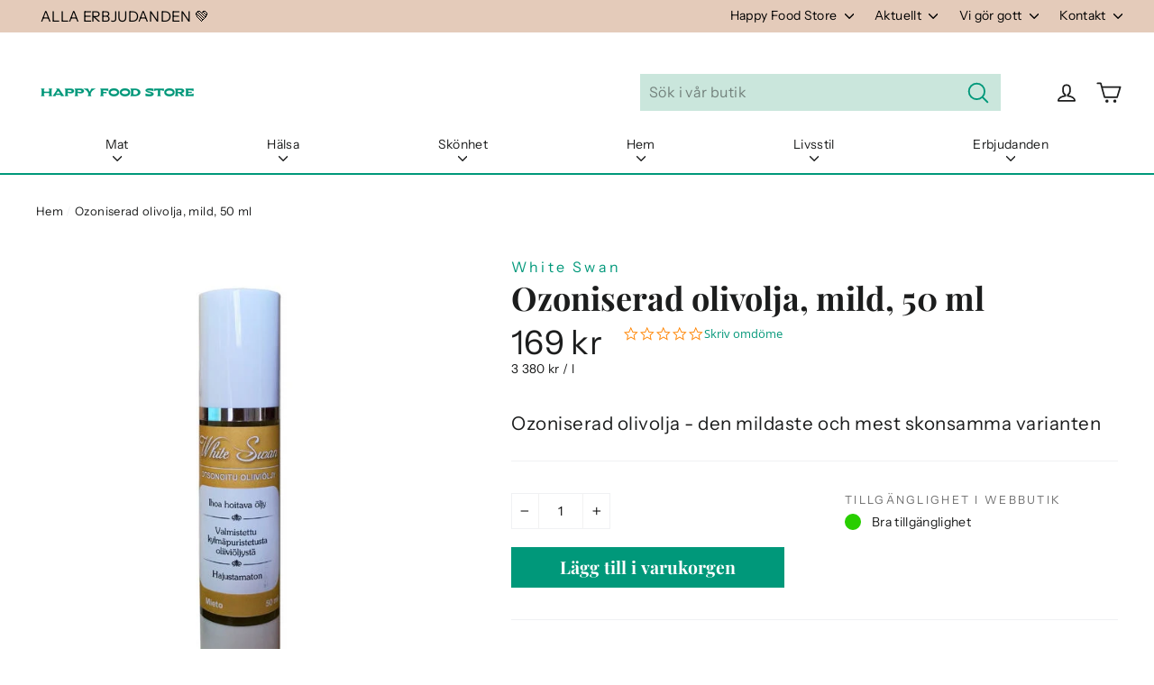

--- FILE ---
content_type: text/html; charset=utf-8
request_url: https://www.happyfoodstore.se/products/white-swan-ozoniserad-olivolja-mild-50-ml
body_size: 40957
content:
<!doctype html>
<html class="no-js" lang="sv">
  <head><script src="https://cdn-widgetsrepository.yotpo.com/v1/loader/9HIp7gkEgfjBnnswXJj5sg" async></script><meta charset="utf-8">
    <meta http-equiv="X-UA-Compatible" content="IE=edge,chrome=1">
    <meta name="viewport" content="width=device-width,initial-scale=1">
    <meta name="theme-color" content="#00987a">
    <link rel="canonical" href="https://www.happyfoodstore.se/products/white-swan-ozoniserad-olivolja-mild-50-ml">
    <meta name="format-detection" content="telephone=no"><link rel="shortcut icon" href="//www.happyfoodstore.se/cdn/shop/files/HFS_favicon_32x32.png?v=1614367592" type="image/png">
    <title>Ozoniserad olivolja, mild, 50 ml
&ndash; Happy Food Store
</title><meta name="description" content="Här är den ozoniserade olivolja som har blivit så populär inom hudvård för att stödja din naturliga skönhet. Detta är ozoniserad olivolja, som framställs med ozon som produceras av syre och som har ett gott rykte, särskilt för att avlägsna finnar och blemmor. Det är den mildaste och mest skonsamma av alla ozonerade oli"><meta property="og:site_name" content="Happy Food Store">
  <meta property="og:url" content="https://www.happyfoodstore.se/products/white-swan-ozoniserad-olivolja-mild-50-ml">
  <meta property="og:title" content="Ozoniserad olivolja, mild, 50 ml">
  <meta property="og:type" content="product">
  <meta property="og:description" content="Här är den ozoniserade olivolja som har blivit så populär inom hudvård för att stödja din naturliga skönhet. Detta är ozoniserad olivolja, som framställs med ozon som produceras av syre och som har ett gott rykte, särskilt för att avlägsna finnar och blemmor. Det är den mildaste och mest skonsamma av alla ozonerade oli"><meta property="og:image" content="http://www.happyfoodstore.se/cdn/shop/products/f69649770f35f75acc3fd90ba6dce3e1_1200x1200.jpg?v=1643631548">
  <meta property="og:image:secure_url" content="https://www.happyfoodstore.se/cdn/shop/products/f69649770f35f75acc3fd90ba6dce3e1_1200x1200.jpg?v=1643631548">
  <meta name="twitter:site" content="@happyfoodstore1">
  <meta name="twitter:card" content="summary_large_image">
  <meta name="twitter:title" content="Ozoniserad olivolja, mild, 50 ml">
  <meta name="twitter:description" content="Här är den ozoniserade olivolja som har blivit så populär inom hudvård för att stödja din naturliga skönhet. Detta är ozoniserad olivolja, som framställs med ozon som produceras av syre och som har ett gott rykte, särskilt för att avlägsna finnar och blemmor. Det är den mildaste och mest skonsamma av alla ozonerade oli">

    <style data-shopify>
  @font-face {
  font-family: "Playfair Display";
  font-weight: 700;
  font-style: normal;
  src: url("//www.happyfoodstore.se/cdn/fonts/playfair_display/playfairdisplay_n7.592b3435e0fff3f50b26d410c73ae7ec893f6910.woff2") format("woff2"),
       url("//www.happyfoodstore.se/cdn/fonts/playfair_display/playfairdisplay_n7.998b1417dec711058cce2abb61a0b8c59066498f.woff") format("woff");
}

  @font-face {
  font-family: "Instrument Sans";
  font-weight: 400;
  font-style: normal;
  src: url("//www.happyfoodstore.se/cdn/fonts/instrument_sans/instrumentsans_n4.db86542ae5e1596dbdb28c279ae6c2086c4c5bfa.woff2") format("woff2"),
       url("//www.happyfoodstore.se/cdn/fonts/instrument_sans/instrumentsans_n4.510f1b081e58d08c30978f465518799851ef6d8b.woff") format("woff");
}


  @font-face {
  font-family: "Instrument Sans";
  font-weight: 700;
  font-style: normal;
  src: url("//www.happyfoodstore.se/cdn/fonts/instrument_sans/instrumentsans_n7.e4ad9032e203f9a0977786c356573ced65a7419a.woff2") format("woff2"),
       url("//www.happyfoodstore.se/cdn/fonts/instrument_sans/instrumentsans_n7.b9e40f166fb7639074ba34738101a9d2990bb41a.woff") format("woff");
}

  @font-face {
  font-family: "Instrument Sans";
  font-weight: 400;
  font-style: italic;
  src: url("//www.happyfoodstore.se/cdn/fonts/instrument_sans/instrumentsans_i4.028d3c3cd8d085648c808ceb20cd2fd1eb3560e5.woff2") format("woff2"),
       url("//www.happyfoodstore.se/cdn/fonts/instrument_sans/instrumentsans_i4.7e90d82df8dee29a99237cd19cc529d2206706a2.woff") format("woff");
}

  @font-face {
  font-family: "Instrument Sans";
  font-weight: 700;
  font-style: italic;
  src: url("//www.happyfoodstore.se/cdn/fonts/instrument_sans/instrumentsans_i7.d6063bb5d8f9cbf96eace9e8801697c54f363c6a.woff2") format("woff2"),
       url("//www.happyfoodstore.se/cdn/fonts/instrument_sans/instrumentsans_i7.ce33afe63f8198a3ac4261b826b560103542cd36.woff") format("woff");
}

</style>

    <link href="//www.happyfoodstore.se/cdn/shop/t/95/assets/theme.scss.css?v=97489710739340266531759343990" rel="stylesheet" type="text/css" media="all" />
    <script>
      document.documentElement.className = document.documentElement.className.replace('no-js', 'js');
      window.theme = window.theme || {};
      theme.routes = {
        cart: "/cart",
        cartAdd: "/cart/add",
        cartChange: "/cart/change"
      };
      theme.strings = {
        addToCart: "Lägg till i varukorgen",
        soldOut: "Slut i lager",
        unavailable: "Ej tillgänglig",
        stockLabel: "[count] i lager",
        willNotShipUntil: "Skickas inte förrän [date]",
        willBeInStockAfter: "Kommer i lager efter [date]",
        waitingForStock: "Inventar på väg",
        cartSavings: "Du sparar  [savings]",
        cartEmpty: "Din varukorg är för närvarande tom.",
        cartTermsConfirmation: "Du måste godkänna försäljningsvillkoren för att checka ut",
        productBrandTag: "Translation missing: sv.products.product.brand"
      };
      theme.settings = {
        dynamicVariantsEnable: true,
        dynamicVariantType: "button",
        cartType: "drawer",
        moneyFormat: "{{amount_no_decimals}} kr",
        predictiveSearch: true,
        predictiveSearchType: "product,article,page",
        inventoryThreshold: 10,
        quickView: false,
        themeName: 'Motion',
        themeVersion: "5.0.5"
      };
    </script>
    <script>window.performance && window.performance.mark && window.performance.mark('shopify.content_for_header.start');</script><meta id="shopify-digital-wallet" name="shopify-digital-wallet" content="/40423325850/digital_wallets/dialog">
<link rel="alternate" type="application/json+oembed" href="https://www.happyfoodstore.se/products/white-swan-ozoniserad-olivolja-mild-50-ml.oembed">
<script async="async" src="/checkouts/internal/preloads.js?locale=sv-SE"></script>
<script id="shopify-features" type="application/json">{"accessToken":"38d4d77e485a8c554535649fcb2c8ea0","betas":["rich-media-storefront-analytics"],"domain":"www.happyfoodstore.se","predictiveSearch":true,"shopId":40423325850,"locale":"sv"}</script>
<script>var Shopify = Shopify || {};
Shopify.shop = "ruohonjuuri-se.myshopify.com";
Shopify.locale = "sv";
Shopify.currency = {"active":"SEK","rate":"1.0"};
Shopify.country = "SE";
Shopify.theme = {"name":"happyfoodstore\/main","id":176745611650,"schema_name":"Motion","schema_version":"5.0.5","theme_store_id":null,"role":"main"};
Shopify.theme.handle = "null";
Shopify.theme.style = {"id":null,"handle":null};
Shopify.cdnHost = "www.happyfoodstore.se/cdn";
Shopify.routes = Shopify.routes || {};
Shopify.routes.root = "/";</script>
<script type="module">!function(o){(o.Shopify=o.Shopify||{}).modules=!0}(window);</script>
<script>!function(o){function n(){var o=[];function n(){o.push(Array.prototype.slice.apply(arguments))}return n.q=o,n}var t=o.Shopify=o.Shopify||{};t.loadFeatures=n(),t.autoloadFeatures=n()}(window);</script>
<script id="shop-js-analytics" type="application/json">{"pageType":"product"}</script>
<script defer="defer" async type="module" src="//www.happyfoodstore.se/cdn/shopifycloud/shop-js/modules/v2/client.init-shop-cart-sync_Cy9eO0_O.sv.esm.js"></script>
<script defer="defer" async type="module" src="//www.happyfoodstore.se/cdn/shopifycloud/shop-js/modules/v2/chunk.common_Bln0rL2T.esm.js"></script>
<script type="module">
  await import("//www.happyfoodstore.se/cdn/shopifycloud/shop-js/modules/v2/client.init-shop-cart-sync_Cy9eO0_O.sv.esm.js");
await import("//www.happyfoodstore.se/cdn/shopifycloud/shop-js/modules/v2/chunk.common_Bln0rL2T.esm.js");

  window.Shopify.SignInWithShop?.initShopCartSync?.({"fedCMEnabled":true,"windoidEnabled":true});

</script>
<script>(function() {
  var isLoaded = false;
  function asyncLoad() {
    if (isLoaded) return;
    isLoaded = true;
    var urls = ["https:\/\/cdn-loyalty.yotpo.com\/loader\/9HIp7gkEgfjBnnswXJj5sg.js?shop=ruohonjuuri-se.myshopify.com","https:\/\/script.custobar.com\/bsurz\/custobar-hcw3tnioarf5.js?shop=ruohonjuuri-se.myshopify.com","\/\/backinstock.useamp.com\/widget\/33250_1767155962.js?category=bis\u0026v=6\u0026shop=ruohonjuuri-se.myshopify.com"];
    for (var i = 0; i < urls.length; i++) {
      var s = document.createElement('script');
      s.type = 'text/javascript';
      s.async = true;
      s.src = urls[i];
      var x = document.getElementsByTagName('script')[0];
      x.parentNode.insertBefore(s, x);
    }
  };
  if(window.attachEvent) {
    window.attachEvent('onload', asyncLoad);
  } else {
    window.addEventListener('load', asyncLoad, false);
  }
})();</script>
<script id="__st">var __st={"a":40423325850,"offset":3600,"reqid":"8e4f85a6-c506-474c-bf41-3fdaafaea1a4-1768511677","pageurl":"www.happyfoodstore.se\/products\/white-swan-ozoniserad-olivolja-mild-50-ml","u":"810278b29d92","p":"product","rtyp":"product","rid":7232015663258};</script>
<script>window.ShopifyPaypalV4VisibilityTracking = true;</script>
<script id="captcha-bootstrap">!function(){'use strict';const t='contact',e='account',n='new_comment',o=[[t,t],['blogs',n],['comments',n],[t,'customer']],c=[[e,'customer_login'],[e,'guest_login'],[e,'recover_customer_password'],[e,'create_customer']],r=t=>t.map((([t,e])=>`form[action*='/${t}']:not([data-nocaptcha='true']) input[name='form_type'][value='${e}']`)).join(','),a=t=>()=>t?[...document.querySelectorAll(t)].map((t=>t.form)):[];function s(){const t=[...o],e=r(t);return a(e)}const i='password',u='form_key',d=['recaptcha-v3-token','g-recaptcha-response','h-captcha-response',i],f=()=>{try{return window.sessionStorage}catch{return}},m='__shopify_v',_=t=>t.elements[u];function p(t,e,n=!1){try{const o=window.sessionStorage,c=JSON.parse(o.getItem(e)),{data:r}=function(t){const{data:e,action:n}=t;return t[m]||n?{data:e,action:n}:{data:t,action:n}}(c);for(const[e,n]of Object.entries(r))t.elements[e]&&(t.elements[e].value=n);n&&o.removeItem(e)}catch(o){console.error('form repopulation failed',{error:o})}}const l='form_type',E='cptcha';function T(t){t.dataset[E]=!0}const w=window,h=w.document,L='Shopify',v='ce_forms',y='captcha';let A=!1;((t,e)=>{const n=(g='f06e6c50-85a8-45c8-87d0-21a2b65856fe',I='https://cdn.shopify.com/shopifycloud/storefront-forms-hcaptcha/ce_storefront_forms_captcha_hcaptcha.v1.5.2.iife.js',D={infoText:'Skyddas av hCaptcha',privacyText:'Integritet',termsText:'Villkor'},(t,e,n)=>{const o=w[L][v],c=o.bindForm;if(c)return c(t,g,e,D).then(n);var r;o.q.push([[t,g,e,D],n]),r=I,A||(h.body.append(Object.assign(h.createElement('script'),{id:'captcha-provider',async:!0,src:r})),A=!0)});var g,I,D;w[L]=w[L]||{},w[L][v]=w[L][v]||{},w[L][v].q=[],w[L][y]=w[L][y]||{},w[L][y].protect=function(t,e){n(t,void 0,e),T(t)},Object.freeze(w[L][y]),function(t,e,n,w,h,L){const[v,y,A,g]=function(t,e,n){const i=e?o:[],u=t?c:[],d=[...i,...u],f=r(d),m=r(i),_=r(d.filter((([t,e])=>n.includes(e))));return[a(f),a(m),a(_),s()]}(w,h,L),I=t=>{const e=t.target;return e instanceof HTMLFormElement?e:e&&e.form},D=t=>v().includes(t);t.addEventListener('submit',(t=>{const e=I(t);if(!e)return;const n=D(e)&&!e.dataset.hcaptchaBound&&!e.dataset.recaptchaBound,o=_(e),c=g().includes(e)&&(!o||!o.value);(n||c)&&t.preventDefault(),c&&!n&&(function(t){try{if(!f())return;!function(t){const e=f();if(!e)return;const n=_(t);if(!n)return;const o=n.value;o&&e.removeItem(o)}(t);const e=Array.from(Array(32),(()=>Math.random().toString(36)[2])).join('');!function(t,e){_(t)||t.append(Object.assign(document.createElement('input'),{type:'hidden',name:u})),t.elements[u].value=e}(t,e),function(t,e){const n=f();if(!n)return;const o=[...t.querySelectorAll(`input[type='${i}']`)].map((({name:t})=>t)),c=[...d,...o],r={};for(const[a,s]of new FormData(t).entries())c.includes(a)||(r[a]=s);n.setItem(e,JSON.stringify({[m]:1,action:t.action,data:r}))}(t,e)}catch(e){console.error('failed to persist form',e)}}(e),e.submit())}));const S=(t,e)=>{t&&!t.dataset[E]&&(n(t,e.some((e=>e===t))),T(t))};for(const o of['focusin','change'])t.addEventListener(o,(t=>{const e=I(t);D(e)&&S(e,y())}));const B=e.get('form_key'),M=e.get(l),P=B&&M;t.addEventListener('DOMContentLoaded',(()=>{const t=y();if(P)for(const e of t)e.elements[l].value===M&&p(e,B);[...new Set([...A(),...v().filter((t=>'true'===t.dataset.shopifyCaptcha))])].forEach((e=>S(e,t)))}))}(h,new URLSearchParams(w.location.search),n,t,e,['guest_login'])})(!0,!0)}();</script>
<script integrity="sha256-4kQ18oKyAcykRKYeNunJcIwy7WH5gtpwJnB7kiuLZ1E=" data-source-attribution="shopify.loadfeatures" defer="defer" src="//www.happyfoodstore.se/cdn/shopifycloud/storefront/assets/storefront/load_feature-a0a9edcb.js" crossorigin="anonymous"></script>
<script data-source-attribution="shopify.dynamic_checkout.dynamic.init">var Shopify=Shopify||{};Shopify.PaymentButton=Shopify.PaymentButton||{isStorefrontPortableWallets:!0,init:function(){window.Shopify.PaymentButton.init=function(){};var t=document.createElement("script");t.src="https://www.happyfoodstore.se/cdn/shopifycloud/portable-wallets/latest/portable-wallets.sv.js",t.type="module",document.head.appendChild(t)}};
</script>
<script data-source-attribution="shopify.dynamic_checkout.buyer_consent">
  function portableWalletsHideBuyerConsent(e){var t=document.getElementById("shopify-buyer-consent"),n=document.getElementById("shopify-subscription-policy-button");t&&n&&(t.classList.add("hidden"),t.setAttribute("aria-hidden","true"),n.removeEventListener("click",e))}function portableWalletsShowBuyerConsent(e){var t=document.getElementById("shopify-buyer-consent"),n=document.getElementById("shopify-subscription-policy-button");t&&n&&(t.classList.remove("hidden"),t.removeAttribute("aria-hidden"),n.addEventListener("click",e))}window.Shopify?.PaymentButton&&(window.Shopify.PaymentButton.hideBuyerConsent=portableWalletsHideBuyerConsent,window.Shopify.PaymentButton.showBuyerConsent=portableWalletsShowBuyerConsent);
</script>
<script data-source-attribution="shopify.dynamic_checkout.cart.bootstrap">document.addEventListener("DOMContentLoaded",(function(){function t(){return document.querySelector("shopify-accelerated-checkout-cart, shopify-accelerated-checkout")}if(t())Shopify.PaymentButton.init();else{new MutationObserver((function(e,n){t()&&(Shopify.PaymentButton.init(),n.disconnect())})).observe(document.body,{childList:!0,subtree:!0})}}));
</script>

<script>window.performance && window.performance.mark && window.performance.mark('shopify.content_for_header.end');</script>
    <script src="//www.happyfoodstore.se/cdn/shop/t/95/assets/vendor-scripts-v9.js" defer="defer"></script><script src="//www.happyfoodstore.se/cdn/shop/t/95/assets/theme.js?v=128706365865890705931733998265" defer="defer"></script><!-- YOTPO -->
    <script type="text/javascript">
      (function e() {
        var e = document.createElement('script');
        (e.type = 'text/javascript'),
          (e.async = true),
          (e.src = '//staticw2.yotpo.com/cggKBiCFNXVMrZzJTpr5C801bEIw6rRKPl6lEutI/widget.js');
        var t = document.getElementsByTagName('script')[0];
        t.parentNode.insertBefore(e, t);
      })();
    </script><!-- Google Tag Manager -->
<script>(function(w,d,s,l,i){w[l]=w[l]||[];w[l].push({'gtm.start':
new Date().getTime(),event:'gtm.js'});var f=d.getElementsByTagName(s)[0],
j=d.createElement(s),dl=l!='dataLayer'?'&l='+l:'';j.async=true;j.src=
'https://www.googletagmanager.com/gtm.js?id='+i+dl;f.parentNode.insertBefore(j,f);
})(window,document,'script','dataLayer','GTM-N4J3ZVS');</script>
<!-- End Google Tag Manager -->

<meta name="google-site-verification" content="nV-uTBxARJUe5NEITnf2LE_kQUE9mLNg_gtPN1iwh3o">
<!-- giosg tag -->
<!-- Poistettu käytöstä 22.2.2024
    <script>
      (function (w, t, f) {
        var s = 'script',
          o = '_giosg',
          h = 'https://service.giosg.com',
          e,
          n;
        e = t.createElement(s);
        e.async = 1;
        e.src = h + '/live2/' + f;
        w[o] =
          w[o] ||
          function () {
            (w[o]._e = w[o]._e || []).push(arguments);
          };
        w[o]._c = f;
        w[o]._h = h;
        n = t.getElementsByTagName(s)[0];
        n.parentNode.insertBefore(e, n);
      })(window, document, '90ecd734-9930-11ec-b4be-0242ac120019');
    </script>
-->
    <!-- giosg tag -->

    <script src="https://cdn-widgetsrepository.yotpo.com/v1/loader/9HIp7gkEgfjBnnswXJj5sg" async></script>
    
  <script id="CookieConsent" src="https://policy.app.cookieinformation.com/uc.js" data-culture="SV" type="text/javascript"></script>
  
  <script>
  window.addEventListener('CookieInformationConsentGiven', function (event) { 
    if(CookieInformation.getConsentGivenFor('cookie_cat_statistic') && CookieInformation.getConsentGivenFor('cookie_cat_marketing')) {
  window.Shopify.customerPrivacy.setTrackingConsent(true, function(e){
    console.log("Set Tracking Consent", true);
  });
  }else{
  window.Shopify.customerPrivacy.setTrackingConsent(false, function(e){
    console.log("Set Tracking Consent", false);
  });
  }
  }, false);
  </script>

  
  <script>  
  document.addEventListener('DOMContentLoaded', function(){
    
    document.querySelector('[href="#cookieinformation"]').addEventListener('click', function(evt){
    evt.preventDefault();
    CookieConsent.renew();
    }, false);
  
  }, false);
  </script>
  

<!-- BEGIN app block: shopify://apps/seowill-redirects/blocks/brokenlink-404/cc7b1996-e567-42d0-8862-356092041863 -->
<script type="text/javascript">
    !function(t){var e={};function r(n){if(e[n])return e[n].exports;var o=e[n]={i:n,l:!1,exports:{}};return t[n].call(o.exports,o,o.exports,r),o.l=!0,o.exports}r.m=t,r.c=e,r.d=function(t,e,n){r.o(t,e)||Object.defineProperty(t,e,{enumerable:!0,get:n})},r.r=function(t){"undefined"!==typeof Symbol&&Symbol.toStringTag&&Object.defineProperty(t,Symbol.toStringTag,{value:"Module"}),Object.defineProperty(t,"__esModule",{value:!0})},r.t=function(t,e){if(1&e&&(t=r(t)),8&e)return t;if(4&e&&"object"===typeof t&&t&&t.__esModule)return t;var n=Object.create(null);if(r.r(n),Object.defineProperty(n,"default",{enumerable:!0,value:t}),2&e&&"string"!=typeof t)for(var o in t)r.d(n,o,function(e){return t[e]}.bind(null,o));return n},r.n=function(t){var e=t&&t.__esModule?function(){return t.default}:function(){return t};return r.d(e,"a",e),e},r.o=function(t,e){return Object.prototype.hasOwnProperty.call(t,e)},r.p="",r(r.s=11)}([function(t,e,r){"use strict";var n=r(2),o=Object.prototype.toString;function i(t){return"[object Array]"===o.call(t)}function a(t){return"undefined"===typeof t}function u(t){return null!==t&&"object"===typeof t}function s(t){return"[object Function]"===o.call(t)}function c(t,e){if(null!==t&&"undefined"!==typeof t)if("object"!==typeof t&&(t=[t]),i(t))for(var r=0,n=t.length;r<n;r++)e.call(null,t[r],r,t);else for(var o in t)Object.prototype.hasOwnProperty.call(t,o)&&e.call(null,t[o],o,t)}t.exports={isArray:i,isArrayBuffer:function(t){return"[object ArrayBuffer]"===o.call(t)},isBuffer:function(t){return null!==t&&!a(t)&&null!==t.constructor&&!a(t.constructor)&&"function"===typeof t.constructor.isBuffer&&t.constructor.isBuffer(t)},isFormData:function(t){return"undefined"!==typeof FormData&&t instanceof FormData},isArrayBufferView:function(t){return"undefined"!==typeof ArrayBuffer&&ArrayBuffer.isView?ArrayBuffer.isView(t):t&&t.buffer&&t.buffer instanceof ArrayBuffer},isString:function(t){return"string"===typeof t},isNumber:function(t){return"number"===typeof t},isObject:u,isUndefined:a,isDate:function(t){return"[object Date]"===o.call(t)},isFile:function(t){return"[object File]"===o.call(t)},isBlob:function(t){return"[object Blob]"===o.call(t)},isFunction:s,isStream:function(t){return u(t)&&s(t.pipe)},isURLSearchParams:function(t){return"undefined"!==typeof URLSearchParams&&t instanceof URLSearchParams},isStandardBrowserEnv:function(){return("undefined"===typeof navigator||"ReactNative"!==navigator.product&&"NativeScript"!==navigator.product&&"NS"!==navigator.product)&&("undefined"!==typeof window&&"undefined"!==typeof document)},forEach:c,merge:function t(){var e={};function r(r,n){"object"===typeof e[n]&&"object"===typeof r?e[n]=t(e[n],r):e[n]=r}for(var n=0,o=arguments.length;n<o;n++)c(arguments[n],r);return e},deepMerge:function t(){var e={};function r(r,n){"object"===typeof e[n]&&"object"===typeof r?e[n]=t(e[n],r):e[n]="object"===typeof r?t({},r):r}for(var n=0,o=arguments.length;n<o;n++)c(arguments[n],r);return e},extend:function(t,e,r){return c(e,(function(e,o){t[o]=r&&"function"===typeof e?n(e,r):e})),t},trim:function(t){return t.replace(/^\s*/,"").replace(/\s*$/,"")}}},function(t,e,r){t.exports=r(12)},function(t,e,r){"use strict";t.exports=function(t,e){return function(){for(var r=new Array(arguments.length),n=0;n<r.length;n++)r[n]=arguments[n];return t.apply(e,r)}}},function(t,e,r){"use strict";var n=r(0);function o(t){return encodeURIComponent(t).replace(/%40/gi,"@").replace(/%3A/gi,":").replace(/%24/g,"$").replace(/%2C/gi,",").replace(/%20/g,"+").replace(/%5B/gi,"[").replace(/%5D/gi,"]")}t.exports=function(t,e,r){if(!e)return t;var i;if(r)i=r(e);else if(n.isURLSearchParams(e))i=e.toString();else{var a=[];n.forEach(e,(function(t,e){null!==t&&"undefined"!==typeof t&&(n.isArray(t)?e+="[]":t=[t],n.forEach(t,(function(t){n.isDate(t)?t=t.toISOString():n.isObject(t)&&(t=JSON.stringify(t)),a.push(o(e)+"="+o(t))})))})),i=a.join("&")}if(i){var u=t.indexOf("#");-1!==u&&(t=t.slice(0,u)),t+=(-1===t.indexOf("?")?"?":"&")+i}return t}},function(t,e,r){"use strict";t.exports=function(t){return!(!t||!t.__CANCEL__)}},function(t,e,r){"use strict";(function(e){var n=r(0),o=r(19),i={"Content-Type":"application/x-www-form-urlencoded"};function a(t,e){!n.isUndefined(t)&&n.isUndefined(t["Content-Type"])&&(t["Content-Type"]=e)}var u={adapter:function(){var t;return("undefined"!==typeof XMLHttpRequest||"undefined"!==typeof e&&"[object process]"===Object.prototype.toString.call(e))&&(t=r(6)),t}(),transformRequest:[function(t,e){return o(e,"Accept"),o(e,"Content-Type"),n.isFormData(t)||n.isArrayBuffer(t)||n.isBuffer(t)||n.isStream(t)||n.isFile(t)||n.isBlob(t)?t:n.isArrayBufferView(t)?t.buffer:n.isURLSearchParams(t)?(a(e,"application/x-www-form-urlencoded;charset=utf-8"),t.toString()):n.isObject(t)?(a(e,"application/json;charset=utf-8"),JSON.stringify(t)):t}],transformResponse:[function(t){if("string"===typeof t)try{t=JSON.parse(t)}catch(e){}return t}],timeout:0,xsrfCookieName:"XSRF-TOKEN",xsrfHeaderName:"X-XSRF-TOKEN",maxContentLength:-1,validateStatus:function(t){return t>=200&&t<300},headers:{common:{Accept:"application/json, text/plain, */*"}}};n.forEach(["delete","get","head"],(function(t){u.headers[t]={}})),n.forEach(["post","put","patch"],(function(t){u.headers[t]=n.merge(i)})),t.exports=u}).call(this,r(18))},function(t,e,r){"use strict";var n=r(0),o=r(20),i=r(3),a=r(22),u=r(25),s=r(26),c=r(7);t.exports=function(t){return new Promise((function(e,f){var l=t.data,p=t.headers;n.isFormData(l)&&delete p["Content-Type"];var h=new XMLHttpRequest;if(t.auth){var d=t.auth.username||"",m=t.auth.password||"";p.Authorization="Basic "+btoa(d+":"+m)}var y=a(t.baseURL,t.url);if(h.open(t.method.toUpperCase(),i(y,t.params,t.paramsSerializer),!0),h.timeout=t.timeout,h.onreadystatechange=function(){if(h&&4===h.readyState&&(0!==h.status||h.responseURL&&0===h.responseURL.indexOf("file:"))){var r="getAllResponseHeaders"in h?u(h.getAllResponseHeaders()):null,n={data:t.responseType&&"text"!==t.responseType?h.response:h.responseText,status:h.status,statusText:h.statusText,headers:r,config:t,request:h};o(e,f,n),h=null}},h.onabort=function(){h&&(f(c("Request aborted",t,"ECONNABORTED",h)),h=null)},h.onerror=function(){f(c("Network Error",t,null,h)),h=null},h.ontimeout=function(){var e="timeout of "+t.timeout+"ms exceeded";t.timeoutErrorMessage&&(e=t.timeoutErrorMessage),f(c(e,t,"ECONNABORTED",h)),h=null},n.isStandardBrowserEnv()){var v=r(27),g=(t.withCredentials||s(y))&&t.xsrfCookieName?v.read(t.xsrfCookieName):void 0;g&&(p[t.xsrfHeaderName]=g)}if("setRequestHeader"in h&&n.forEach(p,(function(t,e){"undefined"===typeof l&&"content-type"===e.toLowerCase()?delete p[e]:h.setRequestHeader(e,t)})),n.isUndefined(t.withCredentials)||(h.withCredentials=!!t.withCredentials),t.responseType)try{h.responseType=t.responseType}catch(w){if("json"!==t.responseType)throw w}"function"===typeof t.onDownloadProgress&&h.addEventListener("progress",t.onDownloadProgress),"function"===typeof t.onUploadProgress&&h.upload&&h.upload.addEventListener("progress",t.onUploadProgress),t.cancelToken&&t.cancelToken.promise.then((function(t){h&&(h.abort(),f(t),h=null)})),void 0===l&&(l=null),h.send(l)}))}},function(t,e,r){"use strict";var n=r(21);t.exports=function(t,e,r,o,i){var a=new Error(t);return n(a,e,r,o,i)}},function(t,e,r){"use strict";var n=r(0);t.exports=function(t,e){e=e||{};var r={},o=["url","method","params","data"],i=["headers","auth","proxy"],a=["baseURL","url","transformRequest","transformResponse","paramsSerializer","timeout","withCredentials","adapter","responseType","xsrfCookieName","xsrfHeaderName","onUploadProgress","onDownloadProgress","maxContentLength","validateStatus","maxRedirects","httpAgent","httpsAgent","cancelToken","socketPath"];n.forEach(o,(function(t){"undefined"!==typeof e[t]&&(r[t]=e[t])})),n.forEach(i,(function(o){n.isObject(e[o])?r[o]=n.deepMerge(t[o],e[o]):"undefined"!==typeof e[o]?r[o]=e[o]:n.isObject(t[o])?r[o]=n.deepMerge(t[o]):"undefined"!==typeof t[o]&&(r[o]=t[o])})),n.forEach(a,(function(n){"undefined"!==typeof e[n]?r[n]=e[n]:"undefined"!==typeof t[n]&&(r[n]=t[n])}));var u=o.concat(i).concat(a),s=Object.keys(e).filter((function(t){return-1===u.indexOf(t)}));return n.forEach(s,(function(n){"undefined"!==typeof e[n]?r[n]=e[n]:"undefined"!==typeof t[n]&&(r[n]=t[n])})),r}},function(t,e,r){"use strict";function n(t){this.message=t}n.prototype.toString=function(){return"Cancel"+(this.message?": "+this.message:"")},n.prototype.__CANCEL__=!0,t.exports=n},function(t,e,r){t.exports=r(13)},function(t,e,r){t.exports=r(30)},function(t,e,r){var n=function(t){"use strict";var e=Object.prototype,r=e.hasOwnProperty,n="function"===typeof Symbol?Symbol:{},o=n.iterator||"@@iterator",i=n.asyncIterator||"@@asyncIterator",a=n.toStringTag||"@@toStringTag";function u(t,e,r){return Object.defineProperty(t,e,{value:r,enumerable:!0,configurable:!0,writable:!0}),t[e]}try{u({},"")}catch(S){u=function(t,e,r){return t[e]=r}}function s(t,e,r,n){var o=e&&e.prototype instanceof l?e:l,i=Object.create(o.prototype),a=new L(n||[]);return i._invoke=function(t,e,r){var n="suspendedStart";return function(o,i){if("executing"===n)throw new Error("Generator is already running");if("completed"===n){if("throw"===o)throw i;return j()}for(r.method=o,r.arg=i;;){var a=r.delegate;if(a){var u=x(a,r);if(u){if(u===f)continue;return u}}if("next"===r.method)r.sent=r._sent=r.arg;else if("throw"===r.method){if("suspendedStart"===n)throw n="completed",r.arg;r.dispatchException(r.arg)}else"return"===r.method&&r.abrupt("return",r.arg);n="executing";var s=c(t,e,r);if("normal"===s.type){if(n=r.done?"completed":"suspendedYield",s.arg===f)continue;return{value:s.arg,done:r.done}}"throw"===s.type&&(n="completed",r.method="throw",r.arg=s.arg)}}}(t,r,a),i}function c(t,e,r){try{return{type:"normal",arg:t.call(e,r)}}catch(S){return{type:"throw",arg:S}}}t.wrap=s;var f={};function l(){}function p(){}function h(){}var d={};d[o]=function(){return this};var m=Object.getPrototypeOf,y=m&&m(m(T([])));y&&y!==e&&r.call(y,o)&&(d=y);var v=h.prototype=l.prototype=Object.create(d);function g(t){["next","throw","return"].forEach((function(e){u(t,e,(function(t){return this._invoke(e,t)}))}))}function w(t,e){var n;this._invoke=function(o,i){function a(){return new e((function(n,a){!function n(o,i,a,u){var s=c(t[o],t,i);if("throw"!==s.type){var f=s.arg,l=f.value;return l&&"object"===typeof l&&r.call(l,"__await")?e.resolve(l.__await).then((function(t){n("next",t,a,u)}),(function(t){n("throw",t,a,u)})):e.resolve(l).then((function(t){f.value=t,a(f)}),(function(t){return n("throw",t,a,u)}))}u(s.arg)}(o,i,n,a)}))}return n=n?n.then(a,a):a()}}function x(t,e){var r=t.iterator[e.method];if(void 0===r){if(e.delegate=null,"throw"===e.method){if(t.iterator.return&&(e.method="return",e.arg=void 0,x(t,e),"throw"===e.method))return f;e.method="throw",e.arg=new TypeError("The iterator does not provide a 'throw' method")}return f}var n=c(r,t.iterator,e.arg);if("throw"===n.type)return e.method="throw",e.arg=n.arg,e.delegate=null,f;var o=n.arg;return o?o.done?(e[t.resultName]=o.value,e.next=t.nextLoc,"return"!==e.method&&(e.method="next",e.arg=void 0),e.delegate=null,f):o:(e.method="throw",e.arg=new TypeError("iterator result is not an object"),e.delegate=null,f)}function b(t){var e={tryLoc:t[0]};1 in t&&(e.catchLoc=t[1]),2 in t&&(e.finallyLoc=t[2],e.afterLoc=t[3]),this.tryEntries.push(e)}function E(t){var e=t.completion||{};e.type="normal",delete e.arg,t.completion=e}function L(t){this.tryEntries=[{tryLoc:"root"}],t.forEach(b,this),this.reset(!0)}function T(t){if(t){var e=t[o];if(e)return e.call(t);if("function"===typeof t.next)return t;if(!isNaN(t.length)){var n=-1,i=function e(){for(;++n<t.length;)if(r.call(t,n))return e.value=t[n],e.done=!1,e;return e.value=void 0,e.done=!0,e};return i.next=i}}return{next:j}}function j(){return{value:void 0,done:!0}}return p.prototype=v.constructor=h,h.constructor=p,p.displayName=u(h,a,"GeneratorFunction"),t.isGeneratorFunction=function(t){var e="function"===typeof t&&t.constructor;return!!e&&(e===p||"GeneratorFunction"===(e.displayName||e.name))},t.mark=function(t){return Object.setPrototypeOf?Object.setPrototypeOf(t,h):(t.__proto__=h,u(t,a,"GeneratorFunction")),t.prototype=Object.create(v),t},t.awrap=function(t){return{__await:t}},g(w.prototype),w.prototype[i]=function(){return this},t.AsyncIterator=w,t.async=function(e,r,n,o,i){void 0===i&&(i=Promise);var a=new w(s(e,r,n,o),i);return t.isGeneratorFunction(r)?a:a.next().then((function(t){return t.done?t.value:a.next()}))},g(v),u(v,a,"Generator"),v[o]=function(){return this},v.toString=function(){return"[object Generator]"},t.keys=function(t){var e=[];for(var r in t)e.push(r);return e.reverse(),function r(){for(;e.length;){var n=e.pop();if(n in t)return r.value=n,r.done=!1,r}return r.done=!0,r}},t.values=T,L.prototype={constructor:L,reset:function(t){if(this.prev=0,this.next=0,this.sent=this._sent=void 0,this.done=!1,this.delegate=null,this.method="next",this.arg=void 0,this.tryEntries.forEach(E),!t)for(var e in this)"t"===e.charAt(0)&&r.call(this,e)&&!isNaN(+e.slice(1))&&(this[e]=void 0)},stop:function(){this.done=!0;var t=this.tryEntries[0].completion;if("throw"===t.type)throw t.arg;return this.rval},dispatchException:function(t){if(this.done)throw t;var e=this;function n(r,n){return a.type="throw",a.arg=t,e.next=r,n&&(e.method="next",e.arg=void 0),!!n}for(var o=this.tryEntries.length-1;o>=0;--o){var i=this.tryEntries[o],a=i.completion;if("root"===i.tryLoc)return n("end");if(i.tryLoc<=this.prev){var u=r.call(i,"catchLoc"),s=r.call(i,"finallyLoc");if(u&&s){if(this.prev<i.catchLoc)return n(i.catchLoc,!0);if(this.prev<i.finallyLoc)return n(i.finallyLoc)}else if(u){if(this.prev<i.catchLoc)return n(i.catchLoc,!0)}else{if(!s)throw new Error("try statement without catch or finally");if(this.prev<i.finallyLoc)return n(i.finallyLoc)}}}},abrupt:function(t,e){for(var n=this.tryEntries.length-1;n>=0;--n){var o=this.tryEntries[n];if(o.tryLoc<=this.prev&&r.call(o,"finallyLoc")&&this.prev<o.finallyLoc){var i=o;break}}i&&("break"===t||"continue"===t)&&i.tryLoc<=e&&e<=i.finallyLoc&&(i=null);var a=i?i.completion:{};return a.type=t,a.arg=e,i?(this.method="next",this.next=i.finallyLoc,f):this.complete(a)},complete:function(t,e){if("throw"===t.type)throw t.arg;return"break"===t.type||"continue"===t.type?this.next=t.arg:"return"===t.type?(this.rval=this.arg=t.arg,this.method="return",this.next="end"):"normal"===t.type&&e&&(this.next=e),f},finish:function(t){for(var e=this.tryEntries.length-1;e>=0;--e){var r=this.tryEntries[e];if(r.finallyLoc===t)return this.complete(r.completion,r.afterLoc),E(r),f}},catch:function(t){for(var e=this.tryEntries.length-1;e>=0;--e){var r=this.tryEntries[e];if(r.tryLoc===t){var n=r.completion;if("throw"===n.type){var o=n.arg;E(r)}return o}}throw new Error("illegal catch attempt")},delegateYield:function(t,e,r){return this.delegate={iterator:T(t),resultName:e,nextLoc:r},"next"===this.method&&(this.arg=void 0),f}},t}(t.exports);try{regeneratorRuntime=n}catch(o){Function("r","regeneratorRuntime = r")(n)}},function(t,e,r){"use strict";var n=r(0),o=r(2),i=r(14),a=r(8);function u(t){var e=new i(t),r=o(i.prototype.request,e);return n.extend(r,i.prototype,e),n.extend(r,e),r}var s=u(r(5));s.Axios=i,s.create=function(t){return u(a(s.defaults,t))},s.Cancel=r(9),s.CancelToken=r(28),s.isCancel=r(4),s.all=function(t){return Promise.all(t)},s.spread=r(29),t.exports=s,t.exports.default=s},function(t,e,r){"use strict";var n=r(0),o=r(3),i=r(15),a=r(16),u=r(8);function s(t){this.defaults=t,this.interceptors={request:new i,response:new i}}s.prototype.request=function(t){"string"===typeof t?(t=arguments[1]||{}).url=arguments[0]:t=t||{},(t=u(this.defaults,t)).method?t.method=t.method.toLowerCase():this.defaults.method?t.method=this.defaults.method.toLowerCase():t.method="get";var e=[a,void 0],r=Promise.resolve(t);for(this.interceptors.request.forEach((function(t){e.unshift(t.fulfilled,t.rejected)})),this.interceptors.response.forEach((function(t){e.push(t.fulfilled,t.rejected)}));e.length;)r=r.then(e.shift(),e.shift());return r},s.prototype.getUri=function(t){return t=u(this.defaults,t),o(t.url,t.params,t.paramsSerializer).replace(/^\?/,"")},n.forEach(["delete","get","head","options"],(function(t){s.prototype[t]=function(e,r){return this.request(n.merge(r||{},{method:t,url:e}))}})),n.forEach(["post","put","patch"],(function(t){s.prototype[t]=function(e,r,o){return this.request(n.merge(o||{},{method:t,url:e,data:r}))}})),t.exports=s},function(t,e,r){"use strict";var n=r(0);function o(){this.handlers=[]}o.prototype.use=function(t,e){return this.handlers.push({fulfilled:t,rejected:e}),this.handlers.length-1},o.prototype.eject=function(t){this.handlers[t]&&(this.handlers[t]=null)},o.prototype.forEach=function(t){n.forEach(this.handlers,(function(e){null!==e&&t(e)}))},t.exports=o},function(t,e,r){"use strict";var n=r(0),o=r(17),i=r(4),a=r(5);function u(t){t.cancelToken&&t.cancelToken.throwIfRequested()}t.exports=function(t){return u(t),t.headers=t.headers||{},t.data=o(t.data,t.headers,t.transformRequest),t.headers=n.merge(t.headers.common||{},t.headers[t.method]||{},t.headers),n.forEach(["delete","get","head","post","put","patch","common"],(function(e){delete t.headers[e]})),(t.adapter||a.adapter)(t).then((function(e){return u(t),e.data=o(e.data,e.headers,t.transformResponse),e}),(function(e){return i(e)||(u(t),e&&e.response&&(e.response.data=o(e.response.data,e.response.headers,t.transformResponse))),Promise.reject(e)}))}},function(t,e,r){"use strict";var n=r(0);t.exports=function(t,e,r){return n.forEach(r,(function(r){t=r(t,e)})),t}},function(t,e){var r,n,o=t.exports={};function i(){throw new Error("setTimeout has not been defined")}function a(){throw new Error("clearTimeout has not been defined")}function u(t){if(r===setTimeout)return setTimeout(t,0);if((r===i||!r)&&setTimeout)return r=setTimeout,setTimeout(t,0);try{return r(t,0)}catch(e){try{return r.call(null,t,0)}catch(e){return r.call(this,t,0)}}}!function(){try{r="function"===typeof setTimeout?setTimeout:i}catch(t){r=i}try{n="function"===typeof clearTimeout?clearTimeout:a}catch(t){n=a}}();var s,c=[],f=!1,l=-1;function p(){f&&s&&(f=!1,s.length?c=s.concat(c):l=-1,c.length&&h())}function h(){if(!f){var t=u(p);f=!0;for(var e=c.length;e;){for(s=c,c=[];++l<e;)s&&s[l].run();l=-1,e=c.length}s=null,f=!1,function(t){if(n===clearTimeout)return clearTimeout(t);if((n===a||!n)&&clearTimeout)return n=clearTimeout,clearTimeout(t);try{n(t)}catch(e){try{return n.call(null,t)}catch(e){return n.call(this,t)}}}(t)}}function d(t,e){this.fun=t,this.array=e}function m(){}o.nextTick=function(t){var e=new Array(arguments.length-1);if(arguments.length>1)for(var r=1;r<arguments.length;r++)e[r-1]=arguments[r];c.push(new d(t,e)),1!==c.length||f||u(h)},d.prototype.run=function(){this.fun.apply(null,this.array)},o.title="browser",o.browser=!0,o.env={},o.argv=[],o.version="",o.versions={},o.on=m,o.addListener=m,o.once=m,o.off=m,o.removeListener=m,o.removeAllListeners=m,o.emit=m,o.prependListener=m,o.prependOnceListener=m,o.listeners=function(t){return[]},o.binding=function(t){throw new Error("process.binding is not supported")},o.cwd=function(){return"/"},o.chdir=function(t){throw new Error("process.chdir is not supported")},o.umask=function(){return 0}},function(t,e,r){"use strict";var n=r(0);t.exports=function(t,e){n.forEach(t,(function(r,n){n!==e&&n.toUpperCase()===e.toUpperCase()&&(t[e]=r,delete t[n])}))}},function(t,e,r){"use strict";var n=r(7);t.exports=function(t,e,r){var o=r.config.validateStatus;!o||o(r.status)?t(r):e(n("Request failed with status code "+r.status,r.config,null,r.request,r))}},function(t,e,r){"use strict";t.exports=function(t,e,r,n,o){return t.config=e,r&&(t.code=r),t.request=n,t.response=o,t.isAxiosError=!0,t.toJSON=function(){return{message:this.message,name:this.name,description:this.description,number:this.number,fileName:this.fileName,lineNumber:this.lineNumber,columnNumber:this.columnNumber,stack:this.stack,config:this.config,code:this.code}},t}},function(t,e,r){"use strict";var n=r(23),o=r(24);t.exports=function(t,e){return t&&!n(e)?o(t,e):e}},function(t,e,r){"use strict";t.exports=function(t){return/^([a-z][a-z\d\+\-\.]*:)?\/\//i.test(t)}},function(t,e,r){"use strict";t.exports=function(t,e){return e?t.replace(/\/+$/,"")+"/"+e.replace(/^\/+/,""):t}},function(t,e,r){"use strict";var n=r(0),o=["age","authorization","content-length","content-type","etag","expires","from","host","if-modified-since","if-unmodified-since","last-modified","location","max-forwards","proxy-authorization","referer","retry-after","user-agent"];t.exports=function(t){var e,r,i,a={};return t?(n.forEach(t.split("\n"),(function(t){if(i=t.indexOf(":"),e=n.trim(t.substr(0,i)).toLowerCase(),r=n.trim(t.substr(i+1)),e){if(a[e]&&o.indexOf(e)>=0)return;a[e]="set-cookie"===e?(a[e]?a[e]:[]).concat([r]):a[e]?a[e]+", "+r:r}})),a):a}},function(t,e,r){"use strict";var n=r(0);t.exports=n.isStandardBrowserEnv()?function(){var t,e=/(msie|trident)/i.test(navigator.userAgent),r=document.createElement("a");function o(t){var n=t;return e&&(r.setAttribute("href",n),n=r.href),r.setAttribute("href",n),{href:r.href,protocol:r.protocol?r.protocol.replace(/:$/,""):"",host:r.host,search:r.search?r.search.replace(/^\?/,""):"",hash:r.hash?r.hash.replace(/^#/,""):"",hostname:r.hostname,port:r.port,pathname:"/"===r.pathname.charAt(0)?r.pathname:"/"+r.pathname}}return t=o(window.location.href),function(e){var r=n.isString(e)?o(e):e;return r.protocol===t.protocol&&r.host===t.host}}():function(){return!0}},function(t,e,r){"use strict";var n=r(0);t.exports=n.isStandardBrowserEnv()?{write:function(t,e,r,o,i,a){var u=[];u.push(t+"="+encodeURIComponent(e)),n.isNumber(r)&&u.push("expires="+new Date(r).toGMTString()),n.isString(o)&&u.push("path="+o),n.isString(i)&&u.push("domain="+i),!0===a&&u.push("secure"),document.cookie=u.join("; ")},read:function(t){var e=document.cookie.match(new RegExp("(^|;\\s*)("+t+")=([^;]*)"));return e?decodeURIComponent(e[3]):null},remove:function(t){this.write(t,"",Date.now()-864e5)}}:{write:function(){},read:function(){return null},remove:function(){}}},function(t,e,r){"use strict";var n=r(9);function o(t){if("function"!==typeof t)throw new TypeError("executor must be a function.");var e;this.promise=new Promise((function(t){e=t}));var r=this;t((function(t){r.reason||(r.reason=new n(t),e(r.reason))}))}o.prototype.throwIfRequested=function(){if(this.reason)throw this.reason},o.source=function(){var t;return{token:new o((function(e){t=e})),cancel:t}},t.exports=o},function(t,e,r){"use strict";t.exports=function(t){return function(e){return t.apply(null,e)}}},function(t,e,r){"use strict";r.r(e);var n=r(1),o=r.n(n);function i(t,e,r,n,o,i,a){try{var u=t[i](a),s=u.value}catch(c){return void r(c)}u.done?e(s):Promise.resolve(s).then(n,o)}function a(t){return function(){var e=this,r=arguments;return new Promise((function(n,o){var a=t.apply(e,r);function u(t){i(a,n,o,u,s,"next",t)}function s(t){i(a,n,o,u,s,"throw",t)}u(void 0)}))}}var u=r(10),s=r.n(u);var c=function(t){return function(t){var e=arguments.length>1&&void 0!==arguments[1]?arguments[1]:{},r=arguments.length>2&&void 0!==arguments[2]?arguments[2]:"GET";return r=r.toUpperCase(),new Promise((function(n){var o;"GET"===r&&(o=s.a.get(t,{params:e})),o.then((function(t){n(t.data)}))}))}("https://api-brokenlinkmanager.seoant.com/api/v1/receive_id",t,"GET")};function f(){return(f=a(o.a.mark((function t(e,r,n){var i;return o.a.wrap((function(t){for(;;)switch(t.prev=t.next){case 0:return i={shop:e,code:r,gbaid:n},t.next=3,c(i);case 3:t.sent;case 4:case"end":return t.stop()}}),t)})))).apply(this,arguments)}var l=window.location.href;if(-1!=l.indexOf("gbaid")){var p=l.split("gbaid");if(void 0!=p[1]){var h=window.location.pathname+window.location.search;window.history.pushState({},0,h),function(t,e,r){f.apply(this,arguments)}("ruohonjuuri-se.myshopify.com","",p[1])}}}]);
</script><!-- END app block --><link href="https://monorail-edge.shopifysvc.com" rel="dns-prefetch">
<script>(function(){if ("sendBeacon" in navigator && "performance" in window) {try {var session_token_from_headers = performance.getEntriesByType('navigation')[0].serverTiming.find(x => x.name == '_s').description;} catch {var session_token_from_headers = undefined;}var session_cookie_matches = document.cookie.match(/_shopify_s=([^;]*)/);var session_token_from_cookie = session_cookie_matches && session_cookie_matches.length === 2 ? session_cookie_matches[1] : "";var session_token = session_token_from_headers || session_token_from_cookie || "";function handle_abandonment_event(e) {var entries = performance.getEntries().filter(function(entry) {return /monorail-edge.shopifysvc.com/.test(entry.name);});if (!window.abandonment_tracked && entries.length === 0) {window.abandonment_tracked = true;var currentMs = Date.now();var navigation_start = performance.timing.navigationStart;var payload = {shop_id: 40423325850,url: window.location.href,navigation_start,duration: currentMs - navigation_start,session_token,page_type: "product"};window.navigator.sendBeacon("https://monorail-edge.shopifysvc.com/v1/produce", JSON.stringify({schema_id: "online_store_buyer_site_abandonment/1.1",payload: payload,metadata: {event_created_at_ms: currentMs,event_sent_at_ms: currentMs}}));}}window.addEventListener('pagehide', handle_abandonment_event);}}());</script>
<script id="web-pixels-manager-setup">(function e(e,d,r,n,o){if(void 0===o&&(o={}),!Boolean(null===(a=null===(i=window.Shopify)||void 0===i?void 0:i.analytics)||void 0===a?void 0:a.replayQueue)){var i,a;window.Shopify=window.Shopify||{};var t=window.Shopify;t.analytics=t.analytics||{};var s=t.analytics;s.replayQueue=[],s.publish=function(e,d,r){return s.replayQueue.push([e,d,r]),!0};try{self.performance.mark("wpm:start")}catch(e){}var l=function(){var e={modern:/Edge?\/(1{2}[4-9]|1[2-9]\d|[2-9]\d{2}|\d{4,})\.\d+(\.\d+|)|Firefox\/(1{2}[4-9]|1[2-9]\d|[2-9]\d{2}|\d{4,})\.\d+(\.\d+|)|Chrom(ium|e)\/(9{2}|\d{3,})\.\d+(\.\d+|)|(Maci|X1{2}).+ Version\/(15\.\d+|(1[6-9]|[2-9]\d|\d{3,})\.\d+)([,.]\d+|)( \(\w+\)|)( Mobile\/\w+|) Safari\/|Chrome.+OPR\/(9{2}|\d{3,})\.\d+\.\d+|(CPU[ +]OS|iPhone[ +]OS|CPU[ +]iPhone|CPU IPhone OS|CPU iPad OS)[ +]+(15[._]\d+|(1[6-9]|[2-9]\d|\d{3,})[._]\d+)([._]\d+|)|Android:?[ /-](13[3-9]|1[4-9]\d|[2-9]\d{2}|\d{4,})(\.\d+|)(\.\d+|)|Android.+Firefox\/(13[5-9]|1[4-9]\d|[2-9]\d{2}|\d{4,})\.\d+(\.\d+|)|Android.+Chrom(ium|e)\/(13[3-9]|1[4-9]\d|[2-9]\d{2}|\d{4,})\.\d+(\.\d+|)|SamsungBrowser\/([2-9]\d|\d{3,})\.\d+/,legacy:/Edge?\/(1[6-9]|[2-9]\d|\d{3,})\.\d+(\.\d+|)|Firefox\/(5[4-9]|[6-9]\d|\d{3,})\.\d+(\.\d+|)|Chrom(ium|e)\/(5[1-9]|[6-9]\d|\d{3,})\.\d+(\.\d+|)([\d.]+$|.*Safari\/(?![\d.]+ Edge\/[\d.]+$))|(Maci|X1{2}).+ Version\/(10\.\d+|(1[1-9]|[2-9]\d|\d{3,})\.\d+)([,.]\d+|)( \(\w+\)|)( Mobile\/\w+|) Safari\/|Chrome.+OPR\/(3[89]|[4-9]\d|\d{3,})\.\d+\.\d+|(CPU[ +]OS|iPhone[ +]OS|CPU[ +]iPhone|CPU IPhone OS|CPU iPad OS)[ +]+(10[._]\d+|(1[1-9]|[2-9]\d|\d{3,})[._]\d+)([._]\d+|)|Android:?[ /-](13[3-9]|1[4-9]\d|[2-9]\d{2}|\d{4,})(\.\d+|)(\.\d+|)|Mobile Safari.+OPR\/([89]\d|\d{3,})\.\d+\.\d+|Android.+Firefox\/(13[5-9]|1[4-9]\d|[2-9]\d{2}|\d{4,})\.\d+(\.\d+|)|Android.+Chrom(ium|e)\/(13[3-9]|1[4-9]\d|[2-9]\d{2}|\d{4,})\.\d+(\.\d+|)|Android.+(UC? ?Browser|UCWEB|U3)[ /]?(15\.([5-9]|\d{2,})|(1[6-9]|[2-9]\d|\d{3,})\.\d+)\.\d+|SamsungBrowser\/(5\.\d+|([6-9]|\d{2,})\.\d+)|Android.+MQ{2}Browser\/(14(\.(9|\d{2,})|)|(1[5-9]|[2-9]\d|\d{3,})(\.\d+|))(\.\d+|)|K[Aa][Ii]OS\/(3\.\d+|([4-9]|\d{2,})\.\d+)(\.\d+|)/},d=e.modern,r=e.legacy,n=navigator.userAgent;return n.match(d)?"modern":n.match(r)?"legacy":"unknown"}(),u="modern"===l?"modern":"legacy",c=(null!=n?n:{modern:"",legacy:""})[u],f=function(e){return[e.baseUrl,"/wpm","/b",e.hashVersion,"modern"===e.buildTarget?"m":"l",".js"].join("")}({baseUrl:d,hashVersion:r,buildTarget:u}),m=function(e){var d=e.version,r=e.bundleTarget,n=e.surface,o=e.pageUrl,i=e.monorailEndpoint;return{emit:function(e){var a=e.status,t=e.errorMsg,s=(new Date).getTime(),l=JSON.stringify({metadata:{event_sent_at_ms:s},events:[{schema_id:"web_pixels_manager_load/3.1",payload:{version:d,bundle_target:r,page_url:o,status:a,surface:n,error_msg:t},metadata:{event_created_at_ms:s}}]});if(!i)return console&&console.warn&&console.warn("[Web Pixels Manager] No Monorail endpoint provided, skipping logging."),!1;try{return self.navigator.sendBeacon.bind(self.navigator)(i,l)}catch(e){}var u=new XMLHttpRequest;try{return u.open("POST",i,!0),u.setRequestHeader("Content-Type","text/plain"),u.send(l),!0}catch(e){return console&&console.warn&&console.warn("[Web Pixels Manager] Got an unhandled error while logging to Monorail."),!1}}}}({version:r,bundleTarget:l,surface:e.surface,pageUrl:self.location.href,monorailEndpoint:e.monorailEndpoint});try{o.browserTarget=l,function(e){var d=e.src,r=e.async,n=void 0===r||r,o=e.onload,i=e.onerror,a=e.sri,t=e.scriptDataAttributes,s=void 0===t?{}:t,l=document.createElement("script"),u=document.querySelector("head"),c=document.querySelector("body");if(l.async=n,l.src=d,a&&(l.integrity=a,l.crossOrigin="anonymous"),s)for(var f in s)if(Object.prototype.hasOwnProperty.call(s,f))try{l.dataset[f]=s[f]}catch(e){}if(o&&l.addEventListener("load",o),i&&l.addEventListener("error",i),u)u.appendChild(l);else{if(!c)throw new Error("Did not find a head or body element to append the script");c.appendChild(l)}}({src:f,async:!0,onload:function(){if(!function(){var e,d;return Boolean(null===(d=null===(e=window.Shopify)||void 0===e?void 0:e.analytics)||void 0===d?void 0:d.initialized)}()){var d=window.webPixelsManager.init(e)||void 0;if(d){var r=window.Shopify.analytics;r.replayQueue.forEach((function(e){var r=e[0],n=e[1],o=e[2];d.publishCustomEvent(r,n,o)})),r.replayQueue=[],r.publish=d.publishCustomEvent,r.visitor=d.visitor,r.initialized=!0}}},onerror:function(){return m.emit({status:"failed",errorMsg:"".concat(f," has failed to load")})},sri:function(e){var d=/^sha384-[A-Za-z0-9+/=]+$/;return"string"==typeof e&&d.test(e)}(c)?c:"",scriptDataAttributes:o}),m.emit({status:"loading"})}catch(e){m.emit({status:"failed",errorMsg:(null==e?void 0:e.message)||"Unknown error"})}}})({shopId: 40423325850,storefrontBaseUrl: "https://www.happyfoodstore.se",extensionsBaseUrl: "https://extensions.shopifycdn.com/cdn/shopifycloud/web-pixels-manager",monorailEndpoint: "https://monorail-edge.shopifysvc.com/unstable/produce_batch",surface: "storefront-renderer",enabledBetaFlags: ["2dca8a86"],webPixelsConfigList: [{"id":"2176876930","configuration":"{\"yotpoStoreId\":\"cggKBiCFNXVMrZzJTpr5C801bEIw6rRKPl6lEutI\"}","eventPayloadVersion":"v1","runtimeContext":"STRICT","scriptVersion":"8bb37a256888599d9a3d57f0551d3859","type":"APP","apiClientId":70132,"privacyPurposes":["ANALYTICS","MARKETING","SALE_OF_DATA"],"dataSharingAdjustments":{"protectedCustomerApprovalScopes":["read_customer_address","read_customer_email","read_customer_name","read_customer_personal_data","read_customer_phone"]}},{"id":"956727637","configuration":"{\"config\":\"{\\\"pixel_id\\\":\\\"G-3R1DBMQ8JB\\\",\\\"gtag_events\\\":[{\\\"type\\\":\\\"purchase\\\",\\\"action_label\\\":\\\"G-3R1DBMQ8JB\\\"},{\\\"type\\\":\\\"page_view\\\",\\\"action_label\\\":\\\"G-3R1DBMQ8JB\\\"},{\\\"type\\\":\\\"view_item\\\",\\\"action_label\\\":\\\"G-3R1DBMQ8JB\\\"},{\\\"type\\\":\\\"search\\\",\\\"action_label\\\":\\\"G-3R1DBMQ8JB\\\"},{\\\"type\\\":\\\"add_to_cart\\\",\\\"action_label\\\":\\\"G-3R1DBMQ8JB\\\"},{\\\"type\\\":\\\"begin_checkout\\\",\\\"action_label\\\":\\\"G-3R1DBMQ8JB\\\"},{\\\"type\\\":\\\"add_payment_info\\\",\\\"action_label\\\":\\\"G-3R1DBMQ8JB\\\"}],\\\"enable_monitoring_mode\\\":false}\"}","eventPayloadVersion":"v1","runtimeContext":"OPEN","scriptVersion":"b2a88bafab3e21179ed38636efcd8a93","type":"APP","apiClientId":1780363,"privacyPurposes":[],"dataSharingAdjustments":{"protectedCustomerApprovalScopes":["read_customer_address","read_customer_email","read_customer_name","read_customer_personal_data","read_customer_phone"]}},{"id":"400523605","configuration":"{\"pixel_id\":\"194579497997230\",\"pixel_type\":\"facebook_pixel\",\"metaapp_system_user_token\":\"-\"}","eventPayloadVersion":"v1","runtimeContext":"OPEN","scriptVersion":"ca16bc87fe92b6042fbaa3acc2fbdaa6","type":"APP","apiClientId":2329312,"privacyPurposes":["ANALYTICS","MARKETING","SALE_OF_DATA"],"dataSharingAdjustments":{"protectedCustomerApprovalScopes":["read_customer_address","read_customer_email","read_customer_name","read_customer_personal_data","read_customer_phone"]}},{"id":"158368085","configuration":"{\"tagID\":\"2613622368029\"}","eventPayloadVersion":"v1","runtimeContext":"STRICT","scriptVersion":"18031546ee651571ed29edbe71a3550b","type":"APP","apiClientId":3009811,"privacyPurposes":["ANALYTICS","MARKETING","SALE_OF_DATA"],"dataSharingAdjustments":{"protectedCustomerApprovalScopes":["read_customer_address","read_customer_email","read_customer_name","read_customer_personal_data","read_customer_phone"]}},{"id":"shopify-app-pixel","configuration":"{}","eventPayloadVersion":"v1","runtimeContext":"STRICT","scriptVersion":"0450","apiClientId":"shopify-pixel","type":"APP","privacyPurposes":["ANALYTICS","MARKETING"]},{"id":"shopify-custom-pixel","eventPayloadVersion":"v1","runtimeContext":"LAX","scriptVersion":"0450","apiClientId":"shopify-pixel","type":"CUSTOM","privacyPurposes":["ANALYTICS","MARKETING"]}],isMerchantRequest: false,initData: {"shop":{"name":"Happy Food Store","paymentSettings":{"currencyCode":"SEK"},"myshopifyDomain":"ruohonjuuri-se.myshopify.com","countryCode":"FI","storefrontUrl":"https:\/\/www.happyfoodstore.se"},"customer":null,"cart":null,"checkout":null,"productVariants":[{"price":{"amount":169.0,"currencyCode":"SEK"},"product":{"title":"Ozoniserad olivolja, mild, 50 ml","vendor":"White Swan","id":"7232015663258","untranslatedTitle":"Ozoniserad olivolja, mild, 50 ml","url":"\/products\/white-swan-ozoniserad-olivolja-mild-50-ml","type":"Lotion \u0026 Moisturizer"},"id":"41576712339610","image":{"src":"\/\/www.happyfoodstore.se\/cdn\/shop\/products\/f69649770f35f75acc3fd90ba6dce3e1.jpg?v=1643631548"},"sku":"WHITES-6430057080023","title":"Default Title","untranslatedTitle":"Default Title"}],"purchasingCompany":null},},"https://www.happyfoodstore.se/cdn","fcfee988w5aeb613cpc8e4bc33m6693e112",{"modern":"","legacy":""},{"shopId":"40423325850","storefrontBaseUrl":"https:\/\/www.happyfoodstore.se","extensionBaseUrl":"https:\/\/extensions.shopifycdn.com\/cdn\/shopifycloud\/web-pixels-manager","surface":"storefront-renderer","enabledBetaFlags":"[\"2dca8a86\"]","isMerchantRequest":"false","hashVersion":"fcfee988w5aeb613cpc8e4bc33m6693e112","publish":"custom","events":"[[\"page_viewed\",{}],[\"product_viewed\",{\"productVariant\":{\"price\":{\"amount\":169.0,\"currencyCode\":\"SEK\"},\"product\":{\"title\":\"Ozoniserad olivolja, mild, 50 ml\",\"vendor\":\"White Swan\",\"id\":\"7232015663258\",\"untranslatedTitle\":\"Ozoniserad olivolja, mild, 50 ml\",\"url\":\"\/products\/white-swan-ozoniserad-olivolja-mild-50-ml\",\"type\":\"Lotion \u0026 Moisturizer\"},\"id\":\"41576712339610\",\"image\":{\"src\":\"\/\/www.happyfoodstore.se\/cdn\/shop\/products\/f69649770f35f75acc3fd90ba6dce3e1.jpg?v=1643631548\"},\"sku\":\"WHITES-6430057080023\",\"title\":\"Default Title\",\"untranslatedTitle\":\"Default Title\"}}]]"});</script><script>
  window.ShopifyAnalytics = window.ShopifyAnalytics || {};
  window.ShopifyAnalytics.meta = window.ShopifyAnalytics.meta || {};
  window.ShopifyAnalytics.meta.currency = 'SEK';
  var meta = {"product":{"id":7232015663258,"gid":"gid:\/\/shopify\/Product\/7232015663258","vendor":"White Swan","type":"Lotion \u0026 Moisturizer","handle":"white-swan-ozoniserad-olivolja-mild-50-ml","variants":[{"id":41576712339610,"price":16900,"name":"Ozoniserad olivolja, mild, 50 ml","public_title":null,"sku":"WHITES-6430057080023"}],"remote":false},"page":{"pageType":"product","resourceType":"product","resourceId":7232015663258,"requestId":"8e4f85a6-c506-474c-bf41-3fdaafaea1a4-1768511677"}};
  for (var attr in meta) {
    window.ShopifyAnalytics.meta[attr] = meta[attr];
  }
</script>
<script class="analytics">
  (function () {
    var customDocumentWrite = function(content) {
      var jquery = null;

      if (window.jQuery) {
        jquery = window.jQuery;
      } else if (window.Checkout && window.Checkout.$) {
        jquery = window.Checkout.$;
      }

      if (jquery) {
        jquery('body').append(content);
      }
    };

    var hasLoggedConversion = function(token) {
      if (token) {
        return document.cookie.indexOf('loggedConversion=' + token) !== -1;
      }
      return false;
    }

    var setCookieIfConversion = function(token) {
      if (token) {
        var twoMonthsFromNow = new Date(Date.now());
        twoMonthsFromNow.setMonth(twoMonthsFromNow.getMonth() + 2);

        document.cookie = 'loggedConversion=' + token + '; expires=' + twoMonthsFromNow;
      }
    }

    var trekkie = window.ShopifyAnalytics.lib = window.trekkie = window.trekkie || [];
    if (trekkie.integrations) {
      return;
    }
    trekkie.methods = [
      'identify',
      'page',
      'ready',
      'track',
      'trackForm',
      'trackLink'
    ];
    trekkie.factory = function(method) {
      return function() {
        var args = Array.prototype.slice.call(arguments);
        args.unshift(method);
        trekkie.push(args);
        return trekkie;
      };
    };
    for (var i = 0; i < trekkie.methods.length; i++) {
      var key = trekkie.methods[i];
      trekkie[key] = trekkie.factory(key);
    }
    trekkie.load = function(config) {
      trekkie.config = config || {};
      trekkie.config.initialDocumentCookie = document.cookie;
      var first = document.getElementsByTagName('script')[0];
      var script = document.createElement('script');
      script.type = 'text/javascript';
      script.onerror = function(e) {
        var scriptFallback = document.createElement('script');
        scriptFallback.type = 'text/javascript';
        scriptFallback.onerror = function(error) {
                var Monorail = {
      produce: function produce(monorailDomain, schemaId, payload) {
        var currentMs = new Date().getTime();
        var event = {
          schema_id: schemaId,
          payload: payload,
          metadata: {
            event_created_at_ms: currentMs,
            event_sent_at_ms: currentMs
          }
        };
        return Monorail.sendRequest("https://" + monorailDomain + "/v1/produce", JSON.stringify(event));
      },
      sendRequest: function sendRequest(endpointUrl, payload) {
        // Try the sendBeacon API
        if (window && window.navigator && typeof window.navigator.sendBeacon === 'function' && typeof window.Blob === 'function' && !Monorail.isIos12()) {
          var blobData = new window.Blob([payload], {
            type: 'text/plain'
          });

          if (window.navigator.sendBeacon(endpointUrl, blobData)) {
            return true;
          } // sendBeacon was not successful

        } // XHR beacon

        var xhr = new XMLHttpRequest();

        try {
          xhr.open('POST', endpointUrl);
          xhr.setRequestHeader('Content-Type', 'text/plain');
          xhr.send(payload);
        } catch (e) {
          console.log(e);
        }

        return false;
      },
      isIos12: function isIos12() {
        return window.navigator.userAgent.lastIndexOf('iPhone; CPU iPhone OS 12_') !== -1 || window.navigator.userAgent.lastIndexOf('iPad; CPU OS 12_') !== -1;
      }
    };
    Monorail.produce('monorail-edge.shopifysvc.com',
      'trekkie_storefront_load_errors/1.1',
      {shop_id: 40423325850,
      theme_id: 176745611650,
      app_name: "storefront",
      context_url: window.location.href,
      source_url: "//www.happyfoodstore.se/cdn/s/trekkie.storefront.cd680fe47e6c39ca5d5df5f0a32d569bc48c0f27.min.js"});

        };
        scriptFallback.async = true;
        scriptFallback.src = '//www.happyfoodstore.se/cdn/s/trekkie.storefront.cd680fe47e6c39ca5d5df5f0a32d569bc48c0f27.min.js';
        first.parentNode.insertBefore(scriptFallback, first);
      };
      script.async = true;
      script.src = '//www.happyfoodstore.se/cdn/s/trekkie.storefront.cd680fe47e6c39ca5d5df5f0a32d569bc48c0f27.min.js';
      first.parentNode.insertBefore(script, first);
    };
    trekkie.load(
      {"Trekkie":{"appName":"storefront","development":false,"defaultAttributes":{"shopId":40423325850,"isMerchantRequest":null,"themeId":176745611650,"themeCityHash":"17914460680011133855","contentLanguage":"sv","currency":"SEK"},"isServerSideCookieWritingEnabled":true,"monorailRegion":"shop_domain","enabledBetaFlags":["65f19447"]},"Session Attribution":{},"S2S":{"facebookCapiEnabled":true,"source":"trekkie-storefront-renderer","apiClientId":580111}}
    );

    var loaded = false;
    trekkie.ready(function() {
      if (loaded) return;
      loaded = true;

      window.ShopifyAnalytics.lib = window.trekkie;

      var originalDocumentWrite = document.write;
      document.write = customDocumentWrite;
      try { window.ShopifyAnalytics.merchantGoogleAnalytics.call(this); } catch(error) {};
      document.write = originalDocumentWrite;

      window.ShopifyAnalytics.lib.page(null,{"pageType":"product","resourceType":"product","resourceId":7232015663258,"requestId":"8e4f85a6-c506-474c-bf41-3fdaafaea1a4-1768511677","shopifyEmitted":true});

      var match = window.location.pathname.match(/checkouts\/(.+)\/(thank_you|post_purchase)/)
      var token = match? match[1]: undefined;
      if (!hasLoggedConversion(token)) {
        setCookieIfConversion(token);
        window.ShopifyAnalytics.lib.track("Viewed Product",{"currency":"SEK","variantId":41576712339610,"productId":7232015663258,"productGid":"gid:\/\/shopify\/Product\/7232015663258","name":"Ozoniserad olivolja, mild, 50 ml","price":"169.00","sku":"WHITES-6430057080023","brand":"White Swan","variant":null,"category":"Lotion \u0026 Moisturizer","nonInteraction":true,"remote":false},undefined,undefined,{"shopifyEmitted":true});
      window.ShopifyAnalytics.lib.track("monorail:\/\/trekkie_storefront_viewed_product\/1.1",{"currency":"SEK","variantId":41576712339610,"productId":7232015663258,"productGid":"gid:\/\/shopify\/Product\/7232015663258","name":"Ozoniserad olivolja, mild, 50 ml","price":"169.00","sku":"WHITES-6430057080023","brand":"White Swan","variant":null,"category":"Lotion \u0026 Moisturizer","nonInteraction":true,"remote":false,"referer":"https:\/\/www.happyfoodstore.se\/products\/white-swan-ozoniserad-olivolja-mild-50-ml"});
      }
    });


        var eventsListenerScript = document.createElement('script');
        eventsListenerScript.async = true;
        eventsListenerScript.src = "//www.happyfoodstore.se/cdn/shopifycloud/storefront/assets/shop_events_listener-3da45d37.js";
        document.getElementsByTagName('head')[0].appendChild(eventsListenerScript);

})();</script>
  <script>
  if (!window.ga || (window.ga && typeof window.ga !== 'function')) {
    window.ga = function ga() {
      (window.ga.q = window.ga.q || []).push(arguments);
      if (window.Shopify && window.Shopify.analytics && typeof window.Shopify.analytics.publish === 'function') {
        window.Shopify.analytics.publish("ga_stub_called", {}, {sendTo: "google_osp_migration"});
      }
      console.error("Shopify's Google Analytics stub called with:", Array.from(arguments), "\nSee https://help.shopify.com/manual/promoting-marketing/pixels/pixel-migration#google for more information.");
    };
    if (window.Shopify && window.Shopify.analytics && typeof window.Shopify.analytics.publish === 'function') {
      window.Shopify.analytics.publish("ga_stub_initialized", {}, {sendTo: "google_osp_migration"});
    }
  }
</script>
<script
  defer
  src="https://www.happyfoodstore.se/cdn/shopifycloud/perf-kit/shopify-perf-kit-3.0.3.min.js"
  data-application="storefront-renderer"
  data-shop-id="40423325850"
  data-render-region="gcp-us-east1"
  data-page-type="product"
  data-theme-instance-id="176745611650"
  data-theme-name="Motion"
  data-theme-version="5.0.5"
  data-monorail-region="shop_domain"
  data-resource-timing-sampling-rate="10"
  data-shs="true"
  data-shs-beacon="true"
  data-shs-export-with-fetch="true"
  data-shs-logs-sample-rate="1"
  data-shs-beacon-endpoint="https://www.happyfoodstore.se/api/collect"
></script>
</head>
  <body
    class="template-product"
    data-transitions="false"
  ><!-- Google Tag Manager (noscript) -->
<noscript><iframe src="https://www.googletagmanager.com/ns.html?id=GTM-N4J3ZVS" height="0" width="0" style="display:none;visibility:hidden"></iframe></noscript>
<!-- End Google Tag Manager (noscript) -->

    <a class="in-page-link visually-hidden skip-link" href="#MainContent">Gå vidare till innehåll</a>
    <div id="PageContainer" class="page-container">
      <div class="transition-body">
        <div id="shopify-section-header" class="shopify-section">








<div id="NavDrawer" class="drawer drawer--right">

    
  
    <div class="drilldown-mobile-menu">
      <div class="drawer__fixed-header">
        <div class="drawer__header">
          <div class="drawer__title"></div>
          <div class="drawer__close">
            <button type="button" class="drawer__close-button js-drawer-close">
              <svg aria-hidden="true" focusable="false" role="presentation" class="icon icon-close" viewBox="0 0 64 64"><path d="M19 17.61l27.12 27.13m0-27.12L19 44.74"/></svg>
              <span class="icon__fallback-text">Stäng meny</span>
            </button>
          </div>
        </div>
      </div>

      <ul class="mobile-nav drilldown-main" role="navigation" aria-label="Primary">
        


  
  
  

  
  
  

  
  
  

  <li>
        
        
          <a class="drilldown-button__child mobile-nav__link drilldown-chevron__right show-overflow">
              Mat
              <svg aria-hidden="true" focusable="false" role="presentation" class="icon icon--wide icon-chevron-down" viewBox="0 0 28 16"><path d="M1.57 1.59l12.76 12.77L27.1 1.59" stroke-width="2" stroke="#000" fill="none" fill-rule="evenodd"/></svg>
            </a>

            <ul class="drilldown-child__container">
              <a class="drilldown-back__child drilldown-chevron__left hide-overflow back__link">
                <svg aria-hidden="true" focusable="false" role="presentation" class="icon icon--wide icon-chevron-down" viewBox="0 0 28 16"><path d="M1.57 1.59l12.76 12.77L27.1 1.59" stroke-width="2" stroke="#000" fill="none" fill-rule="evenodd"/></svg>
                Mat
              </a>

              
<li class="drilldown__additional">
      <a class="drilldown-additional__link drilldown-button__grandchild drilldown-chevron__right">
        Bästa erbjudanden och tips
        <svg aria-hidden="true" focusable="false" role="presentation" class="icon icon--wide icon-chevron-down" viewBox="0 0 28 16"><path d="M1.57 1.59l12.76 12.77L27.1 1.59" stroke-width="2" stroke="#000" fill="none" fill-rule="evenodd"/></svg>
      </a>

        <ul class="drilldown-grandchild__container">
          <a class="drilldown-additional__link drilldown-back__grandchild drilldown-chevron__left">
            <svg aria-hidden="true" focusable="false" role="presentation" class="icon icon--wide icon-chevron-down" viewBox="0 0 28 16"><path d="M1.57 1.59l12.76 12.77L27.1 1.59" stroke-width="2" stroke="#000" fill="none" fill-rule="evenodd"/></svg>
            Bästa erbjudanden och tips
          </a>

          
            <li>
              <a href="/collections/nyheter-inom-mat" class="additional__link drilldown-link">
                  Nyheter inom mat
              </a>
            </li>
          
            <li>
              <a href="https://www.happyfoodstore.se/collections/happy-price/produktgrupp-bonor-och-notter" class="additional__link drilldown-link">
                  Permanent prisvärda nötter och mandlar
              </a>
            </li>
          
        </ul>
  </li>



  <li class="drilldown__additional">
      <a class="drilldown-additional__link drilldown-button__grandchild drilldown-chevron__right">
        Kosthållningar
        <svg aria-hidden="true" focusable="false" role="presentation" class="icon icon--wide icon-chevron-down" viewBox="0 0 28 16"><path d="M1.57 1.59l12.76 12.77L27.1 1.59" stroke-width="2" stroke="#000" fill="none" fill-rule="evenodd"/></svg>
      </a>

        <ul class="drilldown-grandchild__container">
          <a class="drilldown-additional__link drilldown-back__grandchild drilldown-chevron__left">
            <svg aria-hidden="true" focusable="false" role="presentation" class="icon icon--wide icon-chevron-down" viewBox="0 0 28 16"><path d="M1.57 1.59l12.76 12.77L27.1 1.59" stroke-width="2" stroke="#000" fill="none" fill-rule="evenodd"/></svg>
            Kosthållningar
          </a>

          
            <li>
              <a href="/collections/glutenfria-produkter" class="additional__link drilldown-link">
                  Glutenfri
              </a>
            </li>
          
            <li>
              <a href="/collections/mjolkfria-produkter" class="additional__link drilldown-link">
                  Mjölkfri
              </a>
            </li>
          
            <li>
              <a href="/collections/sockerfri" class="additional__link drilldown-link">
                  Sockerfri
              </a>
            </li>
          
            <li>
              <a href="/collections/veganska-produkter" class="additional__link drilldown-link">
                  Vegankost
              </a>
            </li>
          
        </ul>
    </li>



              


                  <li>
                    
                      <a class="drilldown-button__grandchild drilldown-chevron__right drilldown-link">
                        Godbitar &amp; snacks
                        <svg aria-hidden="true" focusable="false" role="presentation" class="icon icon--wide icon-chevron-down" viewBox="0 0 28 16"><path d="M1.57 1.59l12.76 12.77L27.1 1.59" stroke-width="2" stroke="#000" fill="none" fill-rule="evenodd"/></svg>
                      </a>

                        <ul class="drilldown-grandchild__container">
                          <a class="drilldown-back__grandchild drilldown-chevron__left back__link">
                            <svg aria-hidden="true" focusable="false" role="presentation" class="icon icon--wide icon-chevron-down" viewBox="0 0 28 16"><path d="M1.57 1.59l12.76 12.77L27.1 1.59" stroke-width="2" stroke="#000" fill="none" fill-rule="evenodd"/></svg>
                            Godbitar &amp; snacks
                          </a>

                          
                            <li>
                              <a href="/collections/choklad-rachoklad" class="drilldown-link">
                                Choklad & råchocklad
                              </a>
                            </li>
                          
                            <li>
                              <a href="/collections/energi-proteinbars" class="drilldown-link">
                                Energi- & proteinbars
                              </a>
                            </li>
                          
                            <li>
                              <a href="/collections/kex" class="drilldown-link">
                                Kex
                              </a>
                            </li>
                          
                            <li>
                              <a href="/collections/salta-snacks" class="drilldown-link">
                                Salta snacks
                              </a>
                            </li>
                          
                            <li>
                              <a href="/collections/snacks" class="drilldown-link">
                                Snacks
                              </a>
                            </li>
                          
                            <li>
                              <a href="/collections/sotsaker" class="drilldown-link">
                                Sötsaker
                              </a>
                            </li>
                          
                            <li>
                              <a href="/collections/alla-sota-godisar" class="drilldown-link">
                                Alla söta godisar
                              </a>
                            </li>
                          
                            <li>
                              <a href="/collections/godbitar-snacks" class="drilldown-link">
                                Alla godbitar & snacks
                              </a>
                            </li>
                          
                        </ul>
                    
                  </li>
              


                  <li>
                    
                      <a class="drilldown-button__grandchild drilldown-chevron__right drilldown-link">
                        Te, kaffe &amp; kakao
                        <svg aria-hidden="true" focusable="false" role="presentation" class="icon icon--wide icon-chevron-down" viewBox="0 0 28 16"><path d="M1.57 1.59l12.76 12.77L27.1 1.59" stroke-width="2" stroke="#000" fill="none" fill-rule="evenodd"/></svg>
                      </a>

                        <ul class="drilldown-grandchild__container">
                          <a class="drilldown-back__grandchild drilldown-chevron__left back__link">
                            <svg aria-hidden="true" focusable="false" role="presentation" class="icon icon--wide icon-chevron-down" viewBox="0 0 28 16"><path d="M1.57 1.59l12.76 12.77L27.1 1.59" stroke-width="2" stroke="#000" fill="none" fill-rule="evenodd"/></svg>
                            Te, kaffe &amp; kakao
                          </a>

                          
                            <li>
                              <a href="/collections/te" class="drilldown-link">
                                Te
                              </a>
                            </li>
                          
                            <li>
                              <a href="/collections/kaffe" class="drilldown-link">
                                Kaffe
                              </a>
                            </li>
                          
                            <li>
                              <a href="/collections/kakao-och-latte-ingredienser" class="drilldown-link">
                                Kakao & latte-ingredienser
                              </a>
                            </li>
                          
                            <li>
                              <a href="/collections/te-kaffe-kakao" class="drilldown-link">
                                Alla te, kaffe & kakao
                              </a>
                            </li>
                          
                        </ul>
                    
                  </li>
              


                  <li>
                    
                      <a class="drilldown-button__grandchild drilldown-chevron__right drilldown-link">
                        Drycker
                        <svg aria-hidden="true" focusable="false" role="presentation" class="icon icon--wide icon-chevron-down" viewBox="0 0 28 16"><path d="M1.57 1.59l12.76 12.77L27.1 1.59" stroke-width="2" stroke="#000" fill="none" fill-rule="evenodd"/></svg>
                      </a>

                        <ul class="drilldown-grandchild__container">
                          <a class="drilldown-back__grandchild drilldown-chevron__left back__link">
                            <svg aria-hidden="true" focusable="false" role="presentation" class="icon icon--wide icon-chevron-down" viewBox="0 0 28 16"><path d="M1.57 1.59l12.76 12.77L27.1 1.59" stroke-width="2" stroke="#000" fill="none" fill-rule="evenodd"/></svg>
                            Drycker
                          </a>

                          
                            <li>
                              <a href="/collections/energidrycker" class="drilldown-link">
                                Energidrycker
                              </a>
                            </li>
                          
                            <li>
                              <a href="/collections/halsodrycker" class="drilldown-link">
                                Hälsodrycker
                              </a>
                            </li>
                          
                            <li>
                              <a href="/collections/juicer" class="drilldown-link">
                                Juicer
                              </a>
                            </li>
                          
                            <li>
                              <a href="/collections/kokosvatten" class="drilldown-link">
                                Kokosvatten
                              </a>
                            </li>
                          
                            <li>
                              <a href="/collections/kombucha" class="drilldown-link">
                                Kombucha
                              </a>
                            </li>
                          
                            <li>
                              <a href="/collections/laskedryck" class="drilldown-link">
                                Läskedryck
                              </a>
                            </li>
                          
                            <li>
                              <a href="/collections/vegetabilisk-mjolk" class="drilldown-link">
                                Vegetabilisk mjölk
                              </a>
                            </li>
                          
                            <li>
                              <a href="/collections/drycker" class="drilldown-link">
                                Alla drycker
                              </a>
                            </li>
                          
                        </ul>
                    
                  </li>
              


                  <li>
                    
                      <a class="drilldown-button__grandchild drilldown-chevron__right drilldown-link">
                        Bönor, nötter &amp; frön
                        <svg aria-hidden="true" focusable="false" role="presentation" class="icon icon--wide icon-chevron-down" viewBox="0 0 28 16"><path d="M1.57 1.59l12.76 12.77L27.1 1.59" stroke-width="2" stroke="#000" fill="none" fill-rule="evenodd"/></svg>
                      </a>

                        <ul class="drilldown-grandchild__container">
                          <a class="drilldown-back__grandchild drilldown-chevron__left back__link">
                            <svg aria-hidden="true" focusable="false" role="presentation" class="icon icon--wide icon-chevron-down" viewBox="0 0 28 16"><path d="M1.57 1.59l12.76 12.77L27.1 1.59" stroke-width="2" stroke="#000" fill="none" fill-rule="evenodd"/></svg>
                            Bönor, nötter &amp; frön
                          </a>

                          
                            <li>
                              <a href="/collections/bonor-och-linser" class="drilldown-link">
                                Bönor & linser
                              </a>
                            </li>
                          
                            <li>
                              <a href="/collections/fron-och-grodding" class="drilldown-link">
                                Frön & grodding
                              </a>
                            </li>
                          
                            <li>
                              <a href="/collections/notter" class="drilldown-link">
                                Nötter
                              </a>
                            </li>
                          
                            <li>
                              <a href="/collections/bonor-notter-fron" class="drilldown-link">
                                Alla bönor, nötter & frön
                              </a>
                            </li>
                          
                        </ul>
                    
                  </li>
              


                  <li>
                    
                      <a class="drilldown-button__grandchild drilldown-chevron__right drilldown-link">
                        Spannmålsprodukter
                        <svg aria-hidden="true" focusable="false" role="presentation" class="icon icon--wide icon-chevron-down" viewBox="0 0 28 16"><path d="M1.57 1.59l12.76 12.77L27.1 1.59" stroke-width="2" stroke="#000" fill="none" fill-rule="evenodd"/></svg>
                      </a>

                        <ul class="drilldown-grandchild__container">
                          <a class="drilldown-back__grandchild drilldown-chevron__left back__link">
                            <svg aria-hidden="true" focusable="false" role="presentation" class="icon icon--wide icon-chevron-down" viewBox="0 0 28 16"><path d="M1.57 1.59l12.76 12.77L27.1 1.59" stroke-width="2" stroke="#000" fill="none" fill-rule="evenodd"/></svg>
                            Spannmålsprodukter
                          </a>

                          
                            <li>
                              <a href="/collections/brod-knackebrod" class="drilldown-link">
                                Bröd & knäckebröd  
                              </a>
                            </li>
                          
                            <li>
                              <a href="/collections/granolor-flingor" class="drilldown-link">
                                Granolor & müsli
                              </a>
                            </li>
                          
                            <li>
                              <a href="/collections/kex" class="drilldown-link">
                                Kex
                              </a>
                            </li>
                          
                            <li>
                              <a href="/collections/mjol-flingor" class="drilldown-link">
                                Mjöl & flingor
                              </a>
                            </li>
                          
                            <li>
                              <a href="/collections/pasta-ris-nudlar" class="drilldown-link">
                                Pasta, ris & nudlar
                              </a>
                            </li>
                          
                            <li>
                              <a href="/collections/spannmalsprodukter" class="drilldown-link">
                                Alla spannmålsprodukter
                              </a>
                            </li>
                          
                        </ul>
                    
                  </li>
              


                  <li>
                    
                      <a class="drilldown-button__grandchild drilldown-chevron__right drilldown-link">
                        Oljor, kryddor &amp; örter
                        <svg aria-hidden="true" focusable="false" role="presentation" class="icon icon--wide icon-chevron-down" viewBox="0 0 28 16"><path d="M1.57 1.59l12.76 12.77L27.1 1.59" stroke-width="2" stroke="#000" fill="none" fill-rule="evenodd"/></svg>
                      </a>

                        <ul class="drilldown-grandchild__container">
                          <a class="drilldown-back__grandchild drilldown-chevron__left back__link">
                            <svg aria-hidden="true" focusable="false" role="presentation" class="icon icon--wide icon-chevron-down" viewBox="0 0 28 16"><path d="M1.57 1.59l12.76 12.77L27.1 1.59" stroke-width="2" stroke="#000" fill="none" fill-rule="evenodd"/></svg>
                            Oljor, kryddor &amp; örter
                          </a>

                          
                            <li>
                              <a href="/collections/honung-sirap" class="drilldown-link">
                                Honung & sirap
                              </a>
                            </li>
                          
                            <li>
                              <a href="/collections/kryddor-orter-saser" class="drilldown-link">
                                Kryddor, örter & såser
                              </a>
                            </li>
                          
                            <li>
                              <a href="/collections/oljor-ghee" class="drilldown-link">
                                Oljor & ghee
                              </a>
                            </li>
                          
                            <li>
                              <a href="/collections/salt" class="drilldown-link">
                                Salt
                              </a>
                            </li>
                          
                            <li>
                              <a href="/collections/socker-sotningsmedel" class="drilldown-link">
                                Socker & sötningsmedel
                              </a>
                            </li>
                          
                            <li>
                              <a href="/collections/oljor-kryddor-orter" class="drilldown-link">
                                Alla oljor, kryddor & örter
                              </a>
                            </li>
                          
                        </ul>
                    
                  </li>
              


                  <li>
                    
                      <a class="drilldown-button__grandchild drilldown-chevron__right drilldown-link">
                        Frukt, bär &amp; grönsaker
                        <svg aria-hidden="true" focusable="false" role="presentation" class="icon icon--wide icon-chevron-down" viewBox="0 0 28 16"><path d="M1.57 1.59l12.76 12.77L27.1 1.59" stroke-width="2" stroke="#000" fill="none" fill-rule="evenodd"/></svg>
                      </a>

                        <ul class="drilldown-grandchild__container">
                          <a class="drilldown-back__grandchild drilldown-chevron__left back__link">
                            <svg aria-hidden="true" focusable="false" role="presentation" class="icon icon--wide icon-chevron-down" viewBox="0 0 28 16"><path d="M1.57 1.59l12.76 12.77L27.1 1.59" stroke-width="2" stroke="#000" fill="none" fill-rule="evenodd"/></svg>
                            Frukt, bär &amp; grönsaker
                          </a>

                          
                            <li>
                              <a href="/collections/bar-barpulver" class="drilldown-link">
                                Bär & bärpulver
                              </a>
                            </li>
                          
                            <li>
                              <a href="/collections/gronsaker-vilda-gronsaker" class="drilldown-link">
                                Grönsaker & vilda grönsaker
                              </a>
                            </li>
                          
                            <li>
                              <a href="/collections/torkad-frukt" class="drilldown-link">
                                Torkad frukt
                              </a>
                            </li>
                          
                            <li>
                              <a href="/collections/frukt-bar-gronsaker" class="drilldown-link">
                                Alla frukt, bär & grönsaker
                              </a>
                            </li>
                          
                        </ul>
                    
                  </li>
              


                  <li>
                    
                      <a href="/collections/barnmat" class="drilldown-link">
                        Barnmat
                      </a>
                    
                  </li>
              


                  <li>
                    
                      <a href="/collections/fardiga-matratter" class="drilldown-link">
                        Färdiga maträtter
                      </a>
                    
                  </li>
              


                  <li>
                    
                      <a href="/collections/palagg-pastor-sylt" class="drilldown-link">
                        Pålägg, pastor &amp; sylt
                      </a>
                    
                  </li>
              


                  <li>
                    
                      <a href="/collections/tang-miso" class="drilldown-link">
                        Tång &amp; Miso
                      </a>
                    
                  </li>
              


                  <li>
                    
                      <a class="drilldown-button__grandchild drilldown-chevron__right drilldown-link">
                        Superfood &amp; Rawfood
                        <svg aria-hidden="true" focusable="false" role="presentation" class="icon icon--wide icon-chevron-down" viewBox="0 0 28 16"><path d="M1.57 1.59l12.76 12.77L27.1 1.59" stroke-width="2" stroke="#000" fill="none" fill-rule="evenodd"/></svg>
                      </a>

                        <ul class="drilldown-grandchild__container">
                          <a class="drilldown-back__grandchild drilldown-chevron__left back__link">
                            <svg aria-hidden="true" focusable="false" role="presentation" class="icon icon--wide icon-chevron-down" viewBox="0 0 28 16"><path d="M1.57 1.59l12.76 12.77L27.1 1.59" stroke-width="2" stroke="#000" fill="none" fill-rule="evenodd"/></svg>
                            Superfood &amp; Rawfood
                          </a>

                          
                            <li>
                              <a href="/collections/bar-barpulver" class="drilldown-link">
                                Bär & bärpulver
                              </a>
                            </li>
                          
                            <li>
                              <a href="/collections/chiafron" class="drilldown-link">
                                Chiafrön  
                              </a>
                            </li>
                          
                            <li>
                              <a href="/collections/chlorella-spirulina-andra-alger" class="drilldown-link">
                                Chlorella, spirulina & andra alger
                              </a>
                            </li>
                          
                            <li>
                              <a href="/collections/ghee-kokosolja-mct" class="drilldown-link">
                                Ghee, kokosolja & MCT
                              </a>
                            </li>
                          
                            <li>
                              <a href="/collections/gronpulver" class="drilldown-link">
                                Grönpulver
                              </a>
                            </li>
                          
                            <li>
                              <a href="/collections/torkad-frukt" class="drilldown-link">
                                Frukt
                              </a>
                            </li>
                          
                            <li>
                              <a href="/collections/hampa" class="drilldown-link">
                                Hampa
                              </a>
                            </li>
                          
                            <li>
                              <a href="/collections/halsodrycker" class="drilldown-link">
                                Hälsodrycker
                              </a>
                            </li>
                          
                            <li>
                              <a href="/collections/lions-mane-andra-medicinska-svampar" class="drilldown-link">
                                Lion's mane, andra medicinska svampar
                              </a>
                            </li>
                          
                            <li>
                              <a href="/collections/pollen-honung" class="drilldown-link">
                                Pollen & honung
                              </a>
                            </li>
                          
                            <li>
                              <a href="/collections/rabars" class="drilldown-link">
                                Råbars
                              </a>
                            </li>
                          
                            <li>
                              <a href="/collections/rakakao-rachocklad" class="drilldown-link">
                                Råkakao & råchocklad  
                              </a>
                            </li>
                          
                            <li>
                              <a href="/collections/ovriga-superfoods" class="drilldown-link">
                                Övriga superfoods
                              </a>
                            </li>
                          
                            <li>
                              <a href="/collections/superfood-rawfood" class="drilldown-link">
                                Alla Superfood & Rawfood
                              </a>
                            </li>
                          
                        </ul>
                    
                  </li>
              


                  <li>
                    
                      <a href="/products/happy-food-store-presentkort" class="drilldown-link">
                        Presentkort
                      </a>
                    
                  </li>
              


                  <li>
                    
                      <a href="/collections/alla-livsmedel" class="drilldown-link">
                         Alla livsmedel
                      </a>
                    
                  </li>
              
            </ul>

        
  </li>
  



  
  
  

  
  
  

  
  
  

  <li>
        
        
          <a class="drilldown-button__child mobile-nav__link drilldown-chevron__right show-overflow">
              Hälsa
              <svg aria-hidden="true" focusable="false" role="presentation" class="icon icon--wide icon-chevron-down" viewBox="0 0 28 16"><path d="M1.57 1.59l12.76 12.77L27.1 1.59" stroke-width="2" stroke="#000" fill="none" fill-rule="evenodd"/></svg>
            </a>

            <ul class="drilldown-child__container">
              <a class="drilldown-back__child drilldown-chevron__left hide-overflow back__link">
                <svg aria-hidden="true" focusable="false" role="presentation" class="icon icon--wide icon-chevron-down" viewBox="0 0 28 16"><path d="M1.57 1.59l12.76 12.77L27.1 1.59" stroke-width="2" stroke="#000" fill="none" fill-rule="evenodd"/></svg>
                Hälsa
              </a>

              
<li class="drilldown__additional">
      <a class="drilldown-additional__link drilldown-button__grandchild drilldown-chevron__right">
        Bästa erbjudanden och tips
        <svg aria-hidden="true" focusable="false" role="presentation" class="icon icon--wide icon-chevron-down" viewBox="0 0 28 16"><path d="M1.57 1.59l12.76 12.77L27.1 1.59" stroke-width="2" stroke="#000" fill="none" fill-rule="evenodd"/></svg>
      </a>

        <ul class="drilldown-grandchild__container">
          <a class="drilldown-additional__link drilldown-back__grandchild drilldown-chevron__left">
            <svg aria-hidden="true" focusable="false" role="presentation" class="icon icon--wide icon-chevron-down" viewBox="0 0 28 16"><path d="M1.57 1.59l12.76 12.77L27.1 1.59" stroke-width="2" stroke="#000" fill="none" fill-rule="evenodd"/></svg>
            Bästa erbjudanden och tips
          </a>

          
            <li>
              <a href="/collections/nyheter-inom-halsa" class="additional__link drilldown-link">
                  Nyheter inom hälsa
              </a>
            </li>
          
            <li>
              <a href="/collections/d-vitamin-till-lagt-pris" class="additional__link drilldown-link">
                  D-vitamin till lågt pris
              </a>
            </li>
          
            <li>
              <a href="/collections/nordaid" class="additional__link drilldown-link">
                  NYHET: Nordaid-vitaminsprayer
              </a>
            </li>
          
        </ul>
  </li>



  <li class="drilldown__additional">
      <a class="drilldown-additional__link drilldown-button__grandchild drilldown-chevron__right">
        Vardag och livsstil
        <svg aria-hidden="true" focusable="false" role="presentation" class="icon icon--wide icon-chevron-down" viewBox="0 0 28 16"><path d="M1.57 1.59l12.76 12.77L27.1 1.59" stroke-width="2" stroke="#000" fill="none" fill-rule="evenodd"/></svg>
      </a>

        <ul class="drilldown-grandchild__container">
          <a class="drilldown-additional__link drilldown-back__grandchild drilldown-chevron__left">
            <svg aria-hidden="true" focusable="false" role="presentation" class="icon icon--wide icon-chevron-down" viewBox="0 0 28 16"><path d="M1.57 1.59l12.76 12.77L27.1 1.59" stroke-width="2" stroke="#000" fill="none" fill-rule="evenodd"/></svg>
            Vardag och livsstil
          </a>

          
            <li>
              <a href="/collections/kosttillskott-for-god-somn" class="additional__link drilldown-link">
                  Kosttillskott för god sömn
              </a>
            </li>
          
            <li>
              <a href="/collections/kosttillskott-for-stresshantering" class="additional__link drilldown-link">
                  Kosttillskott för stresshantering
              </a>
            </li>
          
            <li>
              <a href="/collections/veganska-kosttillskott" class="additional__link drilldown-link">
                  Veganska kosttillskott
              </a>
            </li>
          
            <li>
              <a href="/collections/skonhetstillskott" class="additional__link drilldown-link">
                  Skönhetstillskott
              </a>
            </li>
          
            <li>
              <a href="/collections/tarmhalsa" class="additional__link drilldown-link">
                  Tarmhälsa
              </a>
            </li>
          
        </ul>
    </li>



              


                  <li>
                    
                      <a class="drilldown-button__grandchild drilldown-chevron__right drilldown-link">
                        Vitaminer
                        <svg aria-hidden="true" focusable="false" role="presentation" class="icon icon--wide icon-chevron-down" viewBox="0 0 28 16"><path d="M1.57 1.59l12.76 12.77L27.1 1.59" stroke-width="2" stroke="#000" fill="none" fill-rule="evenodd"/></svg>
                      </a>

                        <ul class="drilldown-grandchild__container">
                          <a class="drilldown-back__grandchild drilldown-chevron__left back__link">
                            <svg aria-hidden="true" focusable="false" role="presentation" class="icon icon--wide icon-chevron-down" viewBox="0 0 28 16"><path d="M1.57 1.59l12.76 12.77L27.1 1.59" stroke-width="2" stroke="#000" fill="none" fill-rule="evenodd"/></svg>
                            Vitaminer
                          </a>

                          
                            <li>
                              <a href="/collections/b-vitamin" class="drilldown-link">
                                B-vitamin
                              </a>
                            </li>
                          
                            <li>
                              <a href="/collections/c-vitamin" class="drilldown-link">
                                C-vitamin
                              </a>
                            </li>
                          
                            <li>
                              <a href="/collections/d-vitamin" class="drilldown-link">
                                D-vitamin
                              </a>
                            </li>
                          
                            <li>
                              <a href="/collections/multivitaminer" class="drilldown-link">
                                Multivitaminer
                              </a>
                            </li>
                          
                            <li>
                              <a href="/collections/ovriga-vitaminer" class="drilldown-link">
                                Övriga vitaminer
                              </a>
                            </li>
                          
                            <li>
                              <a href="/collections/vitaminer-for-barn" class="drilldown-link">
                                Vitaminer för barn
                              </a>
                            </li>
                          
                            <li>
                              <a href="/collections/vitaminer" class="drilldown-link">
                                Alla vitaminer
                              </a>
                            </li>
                          
                        </ul>
                    
                  </li>
              


                  <li>
                    
                      <a class="drilldown-button__grandchild drilldown-chevron__right drilldown-link">
                        Mineraler &amp; spårämnen
                        <svg aria-hidden="true" focusable="false" role="presentation" class="icon icon--wide icon-chevron-down" viewBox="0 0 28 16"><path d="M1.57 1.59l12.76 12.77L27.1 1.59" stroke-width="2" stroke="#000" fill="none" fill-rule="evenodd"/></svg>
                      </a>

                        <ul class="drilldown-grandchild__container">
                          <a class="drilldown-back__grandchild drilldown-chevron__left back__link">
                            <svg aria-hidden="true" focusable="false" role="presentation" class="icon icon--wide icon-chevron-down" viewBox="0 0 28 16"><path d="M1.57 1.59l12.76 12.77L27.1 1.59" stroke-width="2" stroke="#000" fill="none" fill-rule="evenodd"/></svg>
                            Mineraler &amp; spårämnen
                          </a>

                          
                            <li>
                              <a href="/collections/jarn" class="drilldown-link">
                                Järn
                              </a>
                            </li>
                          
                            <li>
                              <a href="/collections/magnesium" class="drilldown-link">
                                Magnesium
                              </a>
                            </li>
                          
                            <li>
                              <a href="/collections/zink" class="drilldown-link">
                                Zink
                              </a>
                            </li>
                          
                            <li>
                              <a href="/collections/ovriga-mineralamnen-och-sparamnen" class="drilldown-link">
                                Övriga mineralämnen & spårämnen
                              </a>
                            </li>
                          
                            <li>
                              <a href="/collections/mineralamnen-sparamnen" class="drilldown-link">
                                Alla mineraler & spårämnen
                              </a>
                            </li>
                          
                        </ul>
                    
                  </li>
              


                  <li>
                    
                      <a class="drilldown-button__grandchild drilldown-chevron__right drilldown-link">
                        Kosttillskott
                        <svg aria-hidden="true" focusable="false" role="presentation" class="icon icon--wide icon-chevron-down" viewBox="0 0 28 16"><path d="M1.57 1.59l12.76 12.77L27.1 1.59" stroke-width="2" stroke="#000" fill="none" fill-rule="evenodd"/></svg>
                      </a>

                        <ul class="drilldown-grandchild__container">
                          <a class="drilldown-back__grandchild drilldown-chevron__left back__link">
                            <svg aria-hidden="true" focusable="false" role="presentation" class="icon icon--wide icon-chevron-down" viewBox="0 0 28 16"><path d="M1.57 1.59l12.76 12.77L27.1 1.59" stroke-width="2" stroke="#000" fill="none" fill-rule="evenodd"/></svg>
                            Kosttillskott
                          </a>

                          
                            <li>
                              <a href="/collections/aminosyror" class="drilldown-link">
                                Aminosyror
                              </a>
                            </li>
                          
                            <li>
                              <a href="/collections/ashwagandha-adaptogener" class="drilldown-link">
                                Ashwagandha & adaptogener
                              </a>
                            </li>
                          
                            <li>
                              <a href="/collections/enzymer-saltsyror" class="drilldown-link">
                                Enzymer & saltsyror
                              </a>
                            </li>
                          
                            <li>
                              <a href="/collections/extrakt-droppar" class="drilldown-link">
                                Extrakt & droppar
                              </a>
                            </li>
                          
                            <li>
                              <a href="/collections/fibrer" class="drilldown-link">
                                Fibrer
                              </a>
                            </li>
                          
                            <li>
                              <a href="/collections/gurkmeja-curcumin" class="drilldown-link">
                                Gurkmeja & curcumin
                              </a>
                            </li>
                          
                            <li>
                              <a href="/collections/kollagen" class="drilldown-link">
                                Kollagen
                              </a>
                            </li>
                          
                            <li>
                              <a href="/collections/lions-mane-andra-medicinska-svampar" class="drilldown-link">
                                Lion's mane, andra funktionella svampar
                              </a>
                            </li>
                          
                            <li>
                              <a href="/collections/mjolksyrabakterier" class="drilldown-link">
                                Mjölksyrabakterier
                              </a>
                            </li>
                          
                            <li>
                              <a href="/collections/msm" class="drilldown-link">
                                MSM
                              </a>
                            </li>
                          
                            <li>
                              <a href="/collections/omegaprodukter" class="drilldown-link">
                                Omegaprodukter
                              </a>
                            </li>
                          
                            <li>
                              <a href="/collections/proteinpulver" class="drilldown-link">
                                Proteinpulver
                              </a>
                            </li>
                          
                            <li>
                              <a href="/collections/ortpreparat-vaxtextrakt" class="drilldown-link">
                                Örtpreparat  & växtextrakt
                              </a>
                            </li>
                          
                            <li>
                              <a href="/collections/ovriga-kosttillskott" class="drilldown-link">
                                Övriga kosttillskott
                              </a>
                            </li>
                          
                            <li>
                              <a href="/collections/kosttillskott" class="drilldown-link">
                                Alla kosttillskott
                              </a>
                            </li>
                          
                        </ul>
                    
                  </li>
              


                  <li>
                    
                      <a class="drilldown-button__grandchild drilldown-chevron__right drilldown-link">
                        Superfood &amp; Rawfood
                        <svg aria-hidden="true" focusable="false" role="presentation" class="icon icon--wide icon-chevron-down" viewBox="0 0 28 16"><path d="M1.57 1.59l12.76 12.77L27.1 1.59" stroke-width="2" stroke="#000" fill="none" fill-rule="evenodd"/></svg>
                      </a>

                        <ul class="drilldown-grandchild__container">
                          <a class="drilldown-back__grandchild drilldown-chevron__left back__link">
                            <svg aria-hidden="true" focusable="false" role="presentation" class="icon icon--wide icon-chevron-down" viewBox="0 0 28 16"><path d="M1.57 1.59l12.76 12.77L27.1 1.59" stroke-width="2" stroke="#000" fill="none" fill-rule="evenodd"/></svg>
                            Superfood &amp; Rawfood
                          </a>

                          
                            <li>
                              <a href="/collections/bar-barpulver" class="drilldown-link">
                                Bär & bärpulver
                              </a>
                            </li>
                          
                            <li>
                              <a href="/collections/chiafron" class="drilldown-link">
                                Chiafrön  
                              </a>
                            </li>
                          
                            <li>
                              <a href="/collections/chlorella-spirulina-andra-alger" class="drilldown-link">
                                Chlorella, spirulina & andra alger
                              </a>
                            </li>
                          
                            <li>
                              <a href="/collections/ghee-kokosolja-mct" class="drilldown-link">
                                Ghee, kokosolja & MCT
                              </a>
                            </li>
                          
                            <li>
                              <a href="/collections/gronpulver" class="drilldown-link">
                                Grönpulver
                              </a>
                            </li>
                          
                            <li>
                              <a href="/collections/torkad-frukt" class="drilldown-link">
                                Frukt
                              </a>
                            </li>
                          
                            <li>
                              <a href="/collections/hampa" class="drilldown-link">
                                Hampa
                              </a>
                            </li>
                          
                            <li>
                              <a href="/collections/halsodrycker" class="drilldown-link">
                                Hälsodrycker
                              </a>
                            </li>
                          
                            <li>
                              <a href="/collections/lions-mane-andra-medicinska-svampar" class="drilldown-link">
                                Lion's mane, andra funktionella svampar
                              </a>
                            </li>
                          
                            <li>
                              <a href="/collections/pollen-honung" class="drilldown-link">
                                Pollen, propolis & honung
                              </a>
                            </li>
                          
                            <li>
                              <a href="/collections/rabars" class="drilldown-link">
                                Råbars
                              </a>
                            </li>
                          
                            <li>
                              <a href="/collections/rakakao-rachocklad" class="drilldown-link">
                                Råkakao & råchocklad  
                              </a>
                            </li>
                          
                            <li>
                              <a href="/collections/ovriga-superfoods" class="drilldown-link">
                                Övriga superfoods
                              </a>
                            </li>
                          
                            <li>
                              <a href="/collections/superfood-rawfood" class="drilldown-link">
                                Alla Superfood & Rawfood
                              </a>
                            </li>
                          
                        </ul>
                    
                  </li>
              


                  <li>
                    
                      <a class="drilldown-button__grandchild drilldown-chevron__right drilldown-link">
                        Egenvård &amp; njutning
                        <svg aria-hidden="true" focusable="false" role="presentation" class="icon icon--wide icon-chevron-down" viewBox="0 0 28 16"><path d="M1.57 1.59l12.76 12.77L27.1 1.59" stroke-width="2" stroke="#000" fill="none" fill-rule="evenodd"/></svg>
                      </a>

                        <ul class="drilldown-grandchild__container">
                          <a class="drilldown-back__grandchild drilldown-chevron__left back__link">
                            <svg aria-hidden="true" focusable="false" role="presentation" class="icon icon--wide icon-chevron-down" viewBox="0 0 28 16"><path d="M1.57 1.59l12.76 12.77L27.1 1.59" stroke-width="2" stroke="#000" fill="none" fill-rule="evenodd"/></svg>
                            Egenvård &amp; njutning
                          </a>

                          
                            <li>
                              <a href="/collections/badprodukter-bastande" class="drilldown-link">
                                Badprodukter & bastande
                              </a>
                            </li>
                          
                            <li>
                              <a href="/collections/egenvard" class="drilldown-link">
                                Egenvård
                              </a>
                            </li>
                          
                            <li>
                              <a href="/collections/eteriska-oljor-rumsdofter" class="drilldown-link">
                                Eteriska oljor & rumsdofter
                              </a>
                            </li>
                          
                            <li>
                              <a href="/collections/ljus" class="drilldown-link">
                                Ljus
                              </a>
                            </li>
                          
                            <li>
                              <a href="/collections/massage" class="drilldown-link">
                                Massage
                              </a>
                            </li>
                          
                            <li>
                              <a href="/collections/egenvard-njutning" class="drilldown-link">
                                Alla egenvård & njutning
                              </a>
                            </li>
                          
                        </ul>
                    
                  </li>
              


                  <li>
                    
                      <a class="drilldown-button__grandchild drilldown-chevron__right drilldown-link">
                        Hygien 
                        <svg aria-hidden="true" focusable="false" role="presentation" class="icon icon--wide icon-chevron-down" viewBox="0 0 28 16"><path d="M1.57 1.59l12.76 12.77L27.1 1.59" stroke-width="2" stroke="#000" fill="none" fill-rule="evenodd"/></svg>
                      </a>

                        <ul class="drilldown-grandchild__container">
                          <a class="drilldown-back__grandchild drilldown-chevron__left back__link">
                            <svg aria-hidden="true" focusable="false" role="presentation" class="icon icon--wide icon-chevron-down" viewBox="0 0 28 16"><path d="M1.57 1.59l12.76 12.77L27.1 1.59" stroke-width="2" stroke="#000" fill="none" fill-rule="evenodd"/></svg>
                            Hygien 
                          </a>

                          
                            <li>
                              <a href="/collections/hygienprodukter" class="drilldown-link">
                                Hygienprodukter
                              </a>
                            </li>
                          
                            <li>
                              <a href="/collections/menskoppar" class="drilldown-link">
                                Menskoppar
                              </a>
                            </li>
                          
                        </ul>
                    
                  </li>
              


                  <li>
                    
                      <a href="/products/happy-food-store-presentkort" class="drilldown-link">
                        Presentkort
                      </a>
                    
                  </li>
              


                  <li>
                    
                      <a href="/collections/halsa-valmaende" class="drilldown-link">
                        Alla hälsa &amp; välmående
                      </a>
                    
                  </li>
              
            </ul>

        
  </li>
  



  
  
  

  
  
  

  
  
  

  <li>
        
        
          <a class="drilldown-button__child mobile-nav__link drilldown-chevron__right show-overflow">
              Skönhet
              <svg aria-hidden="true" focusable="false" role="presentation" class="icon icon--wide icon-chevron-down" viewBox="0 0 28 16"><path d="M1.57 1.59l12.76 12.77L27.1 1.59" stroke-width="2" stroke="#000" fill="none" fill-rule="evenodd"/></svg>
            </a>

            <ul class="drilldown-child__container">
              <a class="drilldown-back__child drilldown-chevron__left hide-overflow back__link">
                <svg aria-hidden="true" focusable="false" role="presentation" class="icon icon--wide icon-chevron-down" viewBox="0 0 28 16"><path d="M1.57 1.59l12.76 12.77L27.1 1.59" stroke-width="2" stroke="#000" fill="none" fill-rule="evenodd"/></svg>
                Skönhet
              </a>

              
<li class="drilldown__additional">
      <a class="drilldown-additional__link drilldown-button__grandchild drilldown-chevron__right">
        Bästa erbjudanden och tips
        <svg aria-hidden="true" focusable="false" role="presentation" class="icon icon--wide icon-chevron-down" viewBox="0 0 28 16"><path d="M1.57 1.59l12.76 12.77L27.1 1.59" stroke-width="2" stroke="#000" fill="none" fill-rule="evenodd"/></svg>
      </a>

        <ul class="drilldown-grandchild__container">
          <a class="drilldown-additional__link drilldown-back__grandchild drilldown-chevron__left">
            <svg aria-hidden="true" focusable="false" role="presentation" class="icon icon--wide icon-chevron-down" viewBox="0 0 28 16"><path d="M1.57 1.59l12.76 12.77L27.1 1.59" stroke-width="2" stroke="#000" fill="none" fill-rule="evenodd"/></svg>
            Bästa erbjudanden och tips
          </a>

          
            <li>
              <a href="/collections/nyheter-inom-skonhet" class="additional__link drilldown-link">
                  Nyheter inom skönhet
              </a>
            </li>
          
            <li>
              <a href="https://www.happyfoodstore.se/collections/frantsila/produktgrupp-produktset+kategori-skonhet" class="additional__link drilldown-link">
                  NYHET: Frantsila Produktset
              </a>
            </li>
          
            <li>
              <a href="/collections/juuri-by-ruohonjuuri" class="additional__link drilldown-link">
                  NYHET: Juuri by Ruohonjuuri
              </a>
            </li>
          
            <li>
              <a href="/blogs/news/rosmarin-och-rosmarinolja-i-harvard" class="additional__link drilldown-link">
                  Rosmarin och rosmarinolja i hårvård
              </a>
            </li>
          
        </ul>
  </li>



  <li class="drilldown__additional">
      <a class="drilldown-additional__link drilldown-button__grandchild drilldown-chevron__right">
        Hudproblem
        <svg aria-hidden="true" focusable="false" role="presentation" class="icon icon--wide icon-chevron-down" viewBox="0 0 28 16"><path d="M1.57 1.59l12.76 12.77L27.1 1.59" stroke-width="2" stroke="#000" fill="none" fill-rule="evenodd"/></svg>
      </a>

        <ul class="drilldown-grandchild__container">
          <a class="drilldown-additional__link drilldown-back__grandchild drilldown-chevron__left">
            <svg aria-hidden="true" focusable="false" role="presentation" class="icon icon--wide icon-chevron-down" viewBox="0 0 28 16"><path d="M1.57 1.59l12.76 12.77L27.1 1.59" stroke-width="2" stroke="#000" fill="none" fill-rule="evenodd"/></svg>
            Hudproblem
          </a>

          
            <li>
              <a href="/collections/atopiskt-eksem" class="additional__link drilldown-link">
                  Atopiskt eksem
              </a>
            </li>
          
            <li>
              <a href="/collections/couperose-1" class="additional__link drilldown-link">
                  Couperose
              </a>
            </li>
          
            <li>
              <a href="/collections/oren-hud" class="additional__link drilldown-link">
                  Oren hud
              </a>
            </li>
          
            <li>
              <a href="/collections/yttorr-hud" class="additional__link drilldown-link">
                  Yttorr hud
              </a>
            </li>
          
            <li>
              <a href="/collections/psoriasis" class="additional__link drilldown-link">
                  Psoriasis
              </a>
            </li>
          
            <li>
              <a href="/collections/rosacea" class="additional__link drilldown-link">
                  Rosacea
              </a>
            </li>
          
            <li>
              <a href="/collections/trott-och-glamig-hud" class="additional__link drilldown-link">
                  Trött och glåmig hud
              </a>
            </li>
          
        </ul>
    </li>



              


                  <li>
                    
                      <a class="drilldown-button__grandchild drilldown-chevron__right drilldown-link">
                        Ansikte
                        <svg aria-hidden="true" focusable="false" role="presentation" class="icon icon--wide icon-chevron-down" viewBox="0 0 28 16"><path d="M1.57 1.59l12.76 12.77L27.1 1.59" stroke-width="2" stroke="#000" fill="none" fill-rule="evenodd"/></svg>
                      </a>

                        <ul class="drilldown-grandchild__container">
                          <a class="drilldown-back__grandchild drilldown-chevron__left back__link">
                            <svg aria-hidden="true" focusable="false" role="presentation" class="icon icon--wide icon-chevron-down" viewBox="0 0 28 16"><path d="M1.57 1.59l12.76 12.77L27.1 1.59" stroke-width="2" stroke="#000" fill="none" fill-rule="evenodd"/></svg>
                            Ansikte
                          </a>

                          
                            <li>
                              <a href="/collections/ansiktsrengoring" class="drilldown-link">
                                Ansiktsrengöring
                              </a>
                            </li>
                          
                            <li>
                              <a href="/collections/ansiktsvatten" class="drilldown-link">
                                Ansiktsvatten
                              </a>
                            </li>
                          
                            <li>
                              <a href="/collections/ansiktskramer" class="drilldown-link">
                                Ansiktskrämer
                              </a>
                            </li>
                          
                            <li>
                              <a href="/collections/ansiktsoljor" class="drilldown-link">
                                Ansiktsoljor
                              </a>
                            </li>
                          
                            <li>
                              <a href="/collections/ansiktsmasker" class="drilldown-link">
                                Ansiktsmasker
                              </a>
                            </li>
                          
                            <li>
                              <a href="/collections/serum" class="drilldown-link">
                                Serum
                              </a>
                            </li>
                          
                            <li>
                              <a href="/collections/peeling" class="drilldown-link">
                                Peeling
                              </a>
                            </li>
                          
                            <li>
                              <a href="/collections/lappvard" class="drilldown-link">
                                Läppvård
                              </a>
                            </li>
                          
                            <li>
                              <a href="/collections/ogonvard" class="drilldown-link">
                                Ögonvård
                              </a>
                            </li>
                          
                            <li>
                              <a href="/collections/tandvard-munhygien" class="drilldown-link">
                                Tandvård & munhygien
                              </a>
                            </li>
                          
                            <li>
                              <a href="/collections/gua-sha-ansiktsroller" class="drilldown-link">
                                Gua sha & ansiktsroller
                              </a>
                            </li>
                          
                            <li>
                              <a href="/collections/ansiktsvardsprodukter" class="drilldown-link">
                                 Alla ansiktsvårdsprodukter
                              </a>
                            </li>
                          
                        </ul>
                    
                  </li>
              


                  <li>
                    
                      <a class="drilldown-button__grandchild drilldown-chevron__right drilldown-link">
                        Kropp
                        <svg aria-hidden="true" focusable="false" role="presentation" class="icon icon--wide icon-chevron-down" viewBox="0 0 28 16"><path d="M1.57 1.59l12.76 12.77L27.1 1.59" stroke-width="2" stroke="#000" fill="none" fill-rule="evenodd"/></svg>
                      </a>

                        <ul class="drilldown-grandchild__container">
                          <a class="drilldown-back__grandchild drilldown-chevron__left back__link">
                            <svg aria-hidden="true" focusable="false" role="presentation" class="icon icon--wide icon-chevron-down" viewBox="0 0 28 16"><path d="M1.57 1.59l12.76 12.77L27.1 1.59" stroke-width="2" stroke="#000" fill="none" fill-rule="evenodd"/></svg>
                            Kropp
                          </a>

                          
                            <li>
                              <a href="/collections/duschshampon-och-gel" class="drilldown-link">
                                Duschshampon & -gel
                              </a>
                            </li>
                          
                            <li>
                              <a href="/collections/kroppslotioner-kroppsoljor" class="drilldown-link">
                                Kroppslotioner & kroppsoljor
                              </a>
                            </li>
                          
                            <li>
                              <a href="/collections/kroppsskrubbar" class="drilldown-link">
                                Kroppsskrubbar
                              </a>
                            </li>
                          
                            <li>
                              <a href="/collections/harborttagning" class="drilldown-link">
                                Hårborttagning
                              </a>
                            </li>
                          
                            <li>
                              <a href="/collections/hygienprodukter" class="drilldown-link">
                                Hygienprodukter
                              </a>
                            </li>
                          
                            <li>
                              <a href="/collections/menskoppar" class="drilldown-link">
                                Menskoppar
                              </a>
                            </li>
                          
                            <li>
                              <a href="/collections/badprodukter-bastande" class="drilldown-link">
                                Badprodukter & bastande
                              </a>
                            </li>
                          
                            <li>
                              <a href="/collections/handtvalar-handsprit" class="drilldown-link">
                                Handtvålar & handsprit
                              </a>
                            </li>
                          
                            <li>
                              <a href="/collections/handkramer" class="drilldown-link">
                                Handkrämer
                              </a>
                            </li>
                          
                            <li>
                              <a href="/collections/fotkramer" class="drilldown-link">
                                Fotkrämer
                              </a>
                            </li>
                          
                            <li>
                              <a href="/collections/deodoranter" class="drilldown-link">
                                Deodoranter
                              </a>
                            </li>
                          
                            <li>
                              <a href="/collections/parfymer" class="drilldown-link">
                                Parfymer
                              </a>
                            </li>
                          
                            <li>
                              <a href="/collections/kroppsvardsprodukter" class="drilldown-link">
                                Alla kroppsvårdsprodukter
                              </a>
                            </li>
                          
                        </ul>
                    
                  </li>
              


                  <li>
                    
                      <a class="drilldown-button__grandchild drilldown-chevron__right drilldown-link">
                        Hår
                        <svg aria-hidden="true" focusable="false" role="presentation" class="icon icon--wide icon-chevron-down" viewBox="0 0 28 16"><path d="M1.57 1.59l12.76 12.77L27.1 1.59" stroke-width="2" stroke="#000" fill="none" fill-rule="evenodd"/></svg>
                      </a>

                        <ul class="drilldown-grandchild__container">
                          <a class="drilldown-back__grandchild drilldown-chevron__left back__link">
                            <svg aria-hidden="true" focusable="false" role="presentation" class="icon icon--wide icon-chevron-down" viewBox="0 0 28 16"><path d="M1.57 1.59l12.76 12.77L27.1 1.59" stroke-width="2" stroke="#000" fill="none" fill-rule="evenodd"/></svg>
                            Hår
                          </a>

                          
                            <li>
                              <a href="/collections/schampon" class="drilldown-link">
                                Schampon
                              </a>
                            </li>
                          
                            <li>
                              <a href="/collections/balsam" class="drilldown-link">
                                Balsam
                              </a>
                            </li>
                          
                            <li>
                              <a href="/collections/harinpackning" class="drilldown-link">
                                Hårinpackning
                              </a>
                            </li>
                          
                            <li>
                              <a href="/collections/haroljor-harvatten" class="drilldown-link">
                                Håroljor & hårvatten
                              </a>
                            </li>
                          
                            <li>
                              <a href="/collections/stylingprodukter" class="drilldown-link">
                                Stylingprodukter
                              </a>
                            </li>
                          
                            <li>
                              <a href="/collections/harfarger-henna" class="drilldown-link">
                                Hårfärger & henna
                              </a>
                            </li>
                          
                            <li>
                              <a href="/collections/borstar" class="drilldown-link">
                                Borstar
                              </a>
                            </li>
                          
                            <li>
                              <a href="/collections/harvardsprodukter" class="drilldown-link">
                                Alla hårvårdsprodukter
                              </a>
                            </li>
                          
                        </ul>
                    
                  </li>
              


                  <li>
                    
                      <a class="drilldown-button__grandchild drilldown-chevron__right drilldown-link">
                        Makeup
                        <svg aria-hidden="true" focusable="false" role="presentation" class="icon icon--wide icon-chevron-down" viewBox="0 0 28 16"><path d="M1.57 1.59l12.76 12.77L27.1 1.59" stroke-width="2" stroke="#000" fill="none" fill-rule="evenodd"/></svg>
                      </a>

                        <ul class="drilldown-grandchild__container">
                          <a class="drilldown-back__grandchild drilldown-chevron__left back__link">
                            <svg aria-hidden="true" focusable="false" role="presentation" class="icon icon--wide icon-chevron-down" viewBox="0 0 28 16"><path d="M1.57 1.59l12.76 12.77L27.1 1.59" stroke-width="2" stroke="#000" fill="none" fill-rule="evenodd"/></svg>
                            Makeup
                          </a>

                          
                            <li>
                              <a href="/collections/foundations" class="drilldown-link">
                                Foundations
                              </a>
                            </li>
                          
                            <li>
                              <a href="/collections/primer" class="drilldown-link">
                                Primer
                              </a>
                            </li>
                          
                            <li>
                              <a href="/collections/concealer" class="drilldown-link">
                                Concealer
                              </a>
                            </li>
                          
                            <li>
                              <a href="/collections/highlighter" class="drilldown-link">
                                Highlighter
                              </a>
                            </li>
                          
                            <li>
                              <a href="/collections/puder" class="drilldown-link">
                                Puder
                              </a>
                            </li>
                          
                            <li>
                              <a href="/collections/rouge" class="drilldown-link">
                                Rouge
                              </a>
                            </li>
                          
                            <li>
                              <a href="/collections/ogonmakeup" class="drilldown-link">
                                Ögonmakeup
                              </a>
                            </li>
                          
                            <li>
                              <a href="/collections/ogonbrynsfarger" class="drilldown-link">
                                Ögonbrynsfärger
                              </a>
                            </li>
                          
                            <li>
                              <a href="/collections/lapp-makeup" class="drilldown-link">
                                Läppmakeup
                              </a>
                            </li>
                          
                            <li>
                              <a href="/collections/nagellack" class="drilldown-link">
                                Nagellack
                              </a>
                            </li>
                          
                            <li>
                              <a href="/collections/makeup-remover" class="drilldown-link">
                                Makeup remover
                              </a>
                            </li>
                          
                            <li>
                              <a href="/collections/sminkborstar" class="drilldown-link">
                                Sminkborstar
                              </a>
                            </li>
                          
                            <li>
                              <a href="/collections/makeup" class="drilldown-link">
                                Alla makeup
                              </a>
                            </li>
                          
                        </ul>
                    
                  </li>
              


                  <li>
                    
                      <a class="drilldown-button__grandchild drilldown-chevron__right drilldown-link">
                        Hudtyper
                        <svg aria-hidden="true" focusable="false" role="presentation" class="icon icon--wide icon-chevron-down" viewBox="0 0 28 16"><path d="M1.57 1.59l12.76 12.77L27.1 1.59" stroke-width="2" stroke="#000" fill="none" fill-rule="evenodd"/></svg>
                      </a>

                        <ul class="drilldown-grandchild__container">
                          <a class="drilldown-back__grandchild drilldown-chevron__left back__link">
                            <svg aria-hidden="true" focusable="false" role="presentation" class="icon icon--wide icon-chevron-down" viewBox="0 0 28 16"><path d="M1.57 1.59l12.76 12.77L27.1 1.59" stroke-width="2" stroke="#000" fill="none" fill-rule="evenodd"/></svg>
                            Hudtyper
                          </a>

                          
                            <li>
                              <a href="/collections/normal-hud" class="drilldown-link">
                                Normal hud
                              </a>
                            </li>
                          
                            <li>
                              <a href="/collections/blandad-hud" class="drilldown-link">
                                Blandad hud
                              </a>
                            </li>
                          
                            <li>
                              <a href="/collections/fet-hud" class="drilldown-link">
                                Fet hud
                              </a>
                            </li>
                          
                            <li>
                              <a href="/collections/torr-hud" class="drilldown-link">
                                Torr hud
                              </a>
                            </li>
                          
                            <li>
                              <a href="/collections/kanslig-hud" class="drilldown-link">
                                Känslig hud
                              </a>
                            </li>
                          
                            <li>
                              <a href="/collections/aldrande-hud" class="drilldown-link">
                                Åldrande hud
                              </a>
                            </li>
                          
                            <li>
                              <a href="/collections/ung-hud" class="drilldown-link">
                                Ung hud
                              </a>
                            </li>
                          
                            <li>
                              <a href="/collections/barns-hud" class="drilldown-link">
                                Barns hud
                              </a>
                            </li>
                          
                        </ul>
                    
                  </li>
              


                  <li>
                    
                      <a class="drilldown-button__grandchild drilldown-chevron__right drilldown-link">
                        Hårtyp
                        <svg aria-hidden="true" focusable="false" role="presentation" class="icon icon--wide icon-chevron-down" viewBox="0 0 28 16"><path d="M1.57 1.59l12.76 12.77L27.1 1.59" stroke-width="2" stroke="#000" fill="none" fill-rule="evenodd"/></svg>
                      </a>

                        <ul class="drilldown-grandchild__container">
                          <a class="drilldown-back__grandchild drilldown-chevron__left back__link">
                            <svg aria-hidden="true" focusable="false" role="presentation" class="icon icon--wide icon-chevron-down" viewBox="0 0 28 16"><path d="M1.57 1.59l12.76 12.77L27.1 1.59" stroke-width="2" stroke="#000" fill="none" fill-rule="evenodd"/></svg>
                            Hårtyp
                          </a>

                          
                            <li>
                              <a href="/collections/curly-girl" class="drilldown-link">
                                Curly Girl
                              </a>
                            </li>
                          
                            <li>
                              <a href="/collections/normalt-har" class="drilldown-link">
                                Normalt hår
                              </a>
                            </li>
                          
                            <li>
                              <a href="/collections/torrt-har" class="drilldown-link">
                                Torrt hår
                              </a>
                            </li>
                          
                            <li>
                              <a href="/collections/fett-har" class="drilldown-link">
                                Fett hår
                              </a>
                            </li>
                          
                            <li>
                              <a href="/collections/fargat-har" class="drilldown-link">
                                Färgat hår
                              </a>
                            </li>
                          
                            <li>
                              <a href="/collections/torr-kanslig-harbotten" class="drilldown-link">
                                Torr & känslig hårbotten
                              </a>
                            </li>
                          
                            <li>
                              <a href="/collections/mjall" class="drilldown-link">
                                Mjäll 
                              </a>
                            </li>
                          
                        </ul>
                    
                  </li>
              


                  <li>
                    
                      <a class="drilldown-button__grandchild drilldown-chevron__right drilldown-link">
                        Solprodukter
                        <svg aria-hidden="true" focusable="false" role="presentation" class="icon icon--wide icon-chevron-down" viewBox="0 0 28 16"><path d="M1.57 1.59l12.76 12.77L27.1 1.59" stroke-width="2" stroke="#000" fill="none" fill-rule="evenodd"/></svg>
                      </a>

                        <ul class="drilldown-grandchild__container">
                          <a class="drilldown-back__grandchild drilldown-chevron__left back__link">
                            <svg aria-hidden="true" focusable="false" role="presentation" class="icon icon--wide icon-chevron-down" viewBox="0 0 28 16"><path d="M1.57 1.59l12.76 12.77L27.1 1.59" stroke-width="2" stroke="#000" fill="none" fill-rule="evenodd"/></svg>
                            Solprodukter
                          </a>

                          
                            <li>
                              <a href="/collections/forbered-huden-for-sol" class="drilldown-link">
                                Förbered huden för sol
                              </a>
                            </li>
                          
                            <li>
                              <a href="/collections/brun-utan-sol" class="drilldown-link">
                                Brun utan sol
                              </a>
                            </li>
                          
                            <li>
                              <a href="/collections/solkram-solskydd" class="drilldown-link">
                                Solkräm & solskydd
                              </a>
                            </li>
                          
                            <li>
                              <a href="/collections/hudvard-och-rengoring-efter-sol" class="drilldown-link">
                                Hudvård och rengöring efter sol
                              </a>
                            </li>
                          
                            <li>
                              <a href="/collections/solprodukter" class="drilldown-link">
                                Alla solprodukter
                              </a>
                            </li>
                          
                        </ul>
                    
                  </li>
              


                  <li>
                    
                      <a class="drilldown-button__grandchild drilldown-chevron__right drilldown-link">
                        Män
                        <svg aria-hidden="true" focusable="false" role="presentation" class="icon icon--wide icon-chevron-down" viewBox="0 0 28 16"><path d="M1.57 1.59l12.76 12.77L27.1 1.59" stroke-width="2" stroke="#000" fill="none" fill-rule="evenodd"/></svg>
                      </a>

                        <ul class="drilldown-grandchild__container">
                          <a class="drilldown-back__grandchild drilldown-chevron__left back__link">
                            <svg aria-hidden="true" focusable="false" role="presentation" class="icon icon--wide icon-chevron-down" viewBox="0 0 28 16"><path d="M1.57 1.59l12.76 12.77L27.1 1.59" stroke-width="2" stroke="#000" fill="none" fill-rule="evenodd"/></svg>
                            Män
                          </a>

                          
                            <li>
                              <a href="/collections/ansiktsvard-for-man" class="drilldown-link">
                                Ansiktsvård för män
                              </a>
                            </li>
                          
                            <li>
                              <a href="/collections/kropps-och-harvard-for-man" class="drilldown-link">
                                Kropps‑ & hårvård för män
                              </a>
                            </li>
                          
                            <li>
                              <a href="/collections/skaggvard" class="drilldown-link">
                                Skäggvård
                              </a>
                            </li>
                          
                            <li>
                              <a href="/collections/herrprodukter-for-hudvard-skaggvard" class="drilldown-link">
                                Alla herrprodukter för hudvård & skäggvård
                              </a>
                            </li>
                          
                        </ul>
                    
                  </li>
              


                  <li>
                    
                      <a href="/products/happy-food-store-presentkort" class="drilldown-link">
                        Presentkort
                      </a>
                    
                  </li>
              


                  <li>
                    
                      <a href="/collections/skonhet" class="drilldown-link">
                         Alla kosmetika
                      </a>
                    
                  </li>
              
            </ul>

        
  </li>
  



  
  
  

  
  
  

  
  
  

  <li>
        
        
          <a class="drilldown-button__child mobile-nav__link drilldown-chevron__right show-overflow">
              Hem
              <svg aria-hidden="true" focusable="false" role="presentation" class="icon icon--wide icon-chevron-down" viewBox="0 0 28 16"><path d="M1.57 1.59l12.76 12.77L27.1 1.59" stroke-width="2" stroke="#000" fill="none" fill-rule="evenodd"/></svg>
            </a>

            <ul class="drilldown-child__container">
              <a class="drilldown-back__child drilldown-chevron__left hide-overflow back__link">
                <svg aria-hidden="true" focusable="false" role="presentation" class="icon icon--wide icon-chevron-down" viewBox="0 0 28 16"><path d="M1.57 1.59l12.76 12.77L27.1 1.59" stroke-width="2" stroke="#000" fill="none" fill-rule="evenodd"/></svg>
                Hem
              </a>

              
<li class="drilldown__additional">
      <a class="drilldown-additional__link drilldown-button__grandchild drilldown-chevron__right">
        Bästa erbjudanden och tips
        <svg aria-hidden="true" focusable="false" role="presentation" class="icon icon--wide icon-chevron-down" viewBox="0 0 28 16"><path d="M1.57 1.59l12.76 12.77L27.1 1.59" stroke-width="2" stroke="#000" fill="none" fill-rule="evenodd"/></svg>
      </a>

        <ul class="drilldown-grandchild__container">
          <a class="drilldown-additional__link drilldown-back__grandchild drilldown-chevron__left">
            <svg aria-hidden="true" focusable="false" role="presentation" class="icon icon--wide icon-chevron-down" viewBox="0 0 28 16"><path d="M1.57 1.59l12.76 12.77L27.1 1.59" stroke-width="2" stroke="#000" fill="none" fill-rule="evenodd"/></svg>
            Bästa erbjudanden och tips
          </a>

          
            <li>
              <a href="/collections/nyheter-inom-hem" class="additional__link drilldown-link">
                  Nyheter inom hem
              </a>
            </li>
          
            <li>
              <a href="/products/ruohonjuuri-tvattattika-tall-50-ml" class="additional__link drilldown-link">
                  Tvättättika Tall
              </a>
            </li>
          
            <li>
              <a href="/collections/dear-waste" class="additional__link drilldown-link">
                  NYHET: Dear Waste rengöringsmedel
              </a>
            </li>
          
            <li>
              <a href="/collections/eteriska-oljor-rumsdofter" class="additional__link drilldown-link">
                  Eteriska oljor & rumsdofter
              </a>
            </li>
          
            <li>
              <a href="/blogs/news/diffusorer-och-aromaterapi-lugnande-dofter-skapar-fridfull-stamning" class="additional__link drilldown-link">
                  Diffusorer och aromaterapi
              </a>
            </li>
          
        </ul>
  </li>



  <li class="drilldown__additional">
      <a class="drilldown-additional__link drilldown-button__grandchild drilldown-chevron__right">
        Vi rekommenderar
        <svg aria-hidden="true" focusable="false" role="presentation" class="icon icon--wide icon-chevron-down" viewBox="0 0 28 16"><path d="M1.57 1.59l12.76 12.77L27.1 1.59" stroke-width="2" stroke="#000" fill="none" fill-rule="evenodd"/></svg>
      </a>

        <ul class="drilldown-grandchild__container">
          <a class="drilldown-additional__link drilldown-back__grandchild drilldown-chevron__left">
            <svg aria-hidden="true" focusable="false" role="presentation" class="icon icon--wide icon-chevron-down" viewBox="0 0 28 16"><path d="M1.57 1.59l12.76 12.77L27.1 1.59" stroke-width="2" stroke="#000" fill="none" fill-rule="evenodd"/></svg>
            Vi rekommenderar
          </a>

          
            <li>
              <a href="/collections/daglig-aromaterapi" class="additional__link drilldown-link">
                  Daglig aromaterapi
              </a>
            </li>
          
            <li>
              <a href="/collections/dekorativa-stenar-och-kristaller" class="additional__link drilldown-link">
                  Dekorativa stenar och kristaller
              </a>
            </li>
          
            <li>
              <a href="/collections/ekotvattmedel" class="additional__link drilldown-link">
                  Ekotvättmedel
              </a>
            </li>
          
            <li>
              <a href="/collections/groddar-och-skott" class="additional__link drilldown-link">
                  Groddar och skott
              </a>
            </li>
          
            <li>
              <a href="/collections/yoga-for-kropp-och-sjal" class="additional__link drilldown-link">
                  Yoga för kropp och själ!
              </a>
            </li>
          
            <li>
              <a href="/collections/hallbara-produkter-for-kok-och-badrum" class="additional__link drilldown-link">
                  Hållbara produkter för kök och badrum
              </a>
            </li>
          
            <li>
              <a href="/collections/hemkompostering" class="additional__link drilldown-link">
                  Hemkompostering
              </a>
            </li>
          
        </ul>
    </li>



              


                  <li>
                    
                      <a class="drilldown-button__grandchild drilldown-chevron__right drilldown-link">
                        Hushållsartiklar
                        <svg aria-hidden="true" focusable="false" role="presentation" class="icon icon--wide icon-chevron-down" viewBox="0 0 28 16"><path d="M1.57 1.59l12.76 12.77L27.1 1.59" stroke-width="2" stroke="#000" fill="none" fill-rule="evenodd"/></svg>
                      </a>

                        <ul class="drilldown-grandchild__container">
                          <a class="drilldown-back__grandchild drilldown-chevron__left back__link">
                            <svg aria-hidden="true" focusable="false" role="presentation" class="icon icon--wide icon-chevron-down" viewBox="0 0 28 16"><path d="M1.57 1.59l12.76 12.77L27.1 1.59" stroke-width="2" stroke="#000" fill="none" fill-rule="evenodd"/></svg>
                            Hushållsartiklar
                          </a>

                          
                            <li>
                              <a href="/collections/bivax-produkter" class="drilldown-link">
                                Bivax produkter
                              </a>
                            </li>
                          
                            <li>
                              <a href="/collections/flaskor" class="drilldown-link">
                                Flaskor
                              </a>
                            </li>
                          
                            <li>
                              <a href="/collections/koks-andra-hushallsartiklar" class="drilldown-link">
                                Köks- & andra hushållsartiklar
                              </a>
                            </li>
                          
                            <li>
                              <a href="/collections/ateranvandbara-pasar" class="drilldown-link">
                                Återanvändbara påsar
                              </a>
                            </li>
                          
                            <li>
                              <a href="/collections/hushallsartiklar" class="drilldown-link">
                                Alla hushållsartiklar
                              </a>
                            </li>
                          
                        </ul>
                    
                  </li>
              


                  <li>
                    
                      <a class="drilldown-button__grandchild drilldown-chevron__right drilldown-link">
                        Rumsdofter &amp; dekor
                        <svg aria-hidden="true" focusable="false" role="presentation" class="icon icon--wide icon-chevron-down" viewBox="0 0 28 16"><path d="M1.57 1.59l12.76 12.77L27.1 1.59" stroke-width="2" stroke="#000" fill="none" fill-rule="evenodd"/></svg>
                      </a>

                        <ul class="drilldown-grandchild__container">
                          <a class="drilldown-back__grandchild drilldown-chevron__left back__link">
                            <svg aria-hidden="true" focusable="false" role="presentation" class="icon icon--wide icon-chevron-down" viewBox="0 0 28 16"><path d="M1.57 1.59l12.76 12.77L27.1 1.59" stroke-width="2" stroke="#000" fill="none" fill-rule="evenodd"/></svg>
                            Rumsdofter &amp; dekor
                          </a>

                          
                            <li>
                              <a href="/collections/eteriska-oljor-rumsdofter" class="drilldown-link">
                                Eteriska oljor & rumsdofter
                              </a>
                            </li>
                          
                            <li>
                              <a href="/collections/ljus" class="drilldown-link">
                                Ljus
                              </a>
                            </li>
                          
                            <li>
                              <a href="/collections/rumsdofter-decor" class="drilldown-link">
                                Alla rumsdofter & dekor
                              </a>
                            </li>
                          
                        </ul>
                    
                  </li>
              


                  <li>
                    
                      <a class="drilldown-button__grandchild drilldown-chevron__right drilldown-link">
                        Ekotvättmedel
                        <svg aria-hidden="true" focusable="false" role="presentation" class="icon icon--wide icon-chevron-down" viewBox="0 0 28 16"><path d="M1.57 1.59l12.76 12.77L27.1 1.59" stroke-width="2" stroke="#000" fill="none" fill-rule="evenodd"/></svg>
                      </a>

                        <ul class="drilldown-grandchild__container">
                          <a class="drilldown-back__grandchild drilldown-chevron__left back__link">
                            <svg aria-hidden="true" focusable="false" role="presentation" class="icon icon--wide icon-chevron-down" viewBox="0 0 28 16"><path d="M1.57 1.59l12.76 12.77L27.1 1.59" stroke-width="2" stroke="#000" fill="none" fill-rule="evenodd"/></svg>
                            Ekotvättmedel
                          </a>

                          
                            <li>
                              <a href="/collections/diskning" class="drilldown-link">
                                Diskning
                              </a>
                            </li>
                          
                            <li>
                              <a href="/collections/tvattmedel" class="drilldown-link">
                                Tvättmedel
                              </a>
                            </li>
                          
                            <li>
                              <a href="/collections/ovriga-tvattmedel-stadtillbehor" class="drilldown-link">
                                Övriga tvättmedel & städtillbehör
                              </a>
                            </li>
                          
                            <li>
                              <a href="/collections/ekotvattmedel" class="drilldown-link">
                                Alla ekotvättmedel
                              </a>
                            </li>
                          
                        </ul>
                    
                  </li>
              


                  <li>
                    
                      <a class="drilldown-button__grandchild drilldown-chevron__right drilldown-link">
                        Barnvård
                        <svg aria-hidden="true" focusable="false" role="presentation" class="icon icon--wide icon-chevron-down" viewBox="0 0 28 16"><path d="M1.57 1.59l12.76 12.77L27.1 1.59" stroke-width="2" stroke="#000" fill="none" fill-rule="evenodd"/></svg>
                      </a>

                        <ul class="drilldown-grandchild__container">
                          <a class="drilldown-back__grandchild drilldown-chevron__left back__link">
                            <svg aria-hidden="true" focusable="false" role="presentation" class="icon icon--wide icon-chevron-down" viewBox="0 0 28 16"><path d="M1.57 1.59l12.76 12.77L27.1 1.59" stroke-width="2" stroke="#000" fill="none" fill-rule="evenodd"/></svg>
                            Barnvård
                          </a>

                          
                            <li>
                              <a href="/collections/barnhygienprodukter" class="drilldown-link">
                                Barnhygienprodukter
                              </a>
                            </li>
                          
                            <li>
                              <a href="/collections/barnmat" class="drilldown-link">
                                Barnmat
                              </a>
                            </li>
                          
                            <li>
                              <a href="/collections/vitaminer-for-barn" class="drilldown-link">
                                Vitaminer för barn
                              </a>
                            </li>
                          
                            <li>
                              <a href="/collections/graviditet" class="drilldown-link">
                                Graviditet
                              </a>
                            </li>
                          
                            <li>
                              <a href="/collections/alla-barnvardsprodukter" class="drilldown-link">
                                Alla barnvårdsprodukter
                              </a>
                            </li>
                          
                        </ul>
                    
                  </li>
              


                  <li>
                    
                      <a class="drilldown-button__grandchild drilldown-chevron__right drilldown-link">
                        Egenvård &amp; njutning
                        <svg aria-hidden="true" focusable="false" role="presentation" class="icon icon--wide icon-chevron-down" viewBox="0 0 28 16"><path d="M1.57 1.59l12.76 12.77L27.1 1.59" stroke-width="2" stroke="#000" fill="none" fill-rule="evenodd"/></svg>
                      </a>

                        <ul class="drilldown-grandchild__container">
                          <a class="drilldown-back__grandchild drilldown-chevron__left back__link">
                            <svg aria-hidden="true" focusable="false" role="presentation" class="icon icon--wide icon-chevron-down" viewBox="0 0 28 16"><path d="M1.57 1.59l12.76 12.77L27.1 1.59" stroke-width="2" stroke="#000" fill="none" fill-rule="evenodd"/></svg>
                            Egenvård &amp; njutning
                          </a>

                          
                            <li>
                              <a href="/collections/badprodukter-bastande" class="drilldown-link">
                                Badprodukter & bastande
                              </a>
                            </li>
                          
                            <li>
                              <a href="/collections/egenvard" class="drilldown-link">
                                Egenvård
                              </a>
                            </li>
                          
                            <li>
                              <a href="/collections/eteriska-oljor-rumsdofter" class="drilldown-link">
                                Eteriska oljor & rumsdofter
                              </a>
                            </li>
                          
                            <li>
                              <a href="/collections/ljus" class="drilldown-link">
                                Ljus
                              </a>
                            </li>
                          
                            <li>
                              <a href="/collections/massage" class="drilldown-link">
                                Massage
                              </a>
                            </li>
                          
                            <li>
                              <a href="/collections/egenvard-njutning" class="drilldown-link">
                                Alla egenvård & njutning
                              </a>
                            </li>
                          
                        </ul>
                    
                  </li>
              


                  <li>
                    
                      <a class="drilldown-button__grandchild drilldown-chevron__right drilldown-link">
                        Böcker
                        <svg aria-hidden="true" focusable="false" role="presentation" class="icon icon--wide icon-chevron-down" viewBox="0 0 28 16"><path d="M1.57 1.59l12.76 12.77L27.1 1.59" stroke-width="2" stroke="#000" fill="none" fill-rule="evenodd"/></svg>
                      </a>

                        <ul class="drilldown-grandchild__container">
                          <a class="drilldown-back__grandchild drilldown-chevron__left back__link">
                            <svg aria-hidden="true" focusable="false" role="presentation" class="icon icon--wide icon-chevron-down" viewBox="0 0 28 16"><path d="M1.57 1.59l12.76 12.77L27.1 1.59" stroke-width="2" stroke="#000" fill="none" fill-rule="evenodd"/></svg>
                            Böcker
                          </a>

                          
                            <li>
                              <a href="/collections/bocker" class="drilldown-link">
                                Alla böcker
                              </a>
                            </li>
                          
                        </ul>
                    
                  </li>
              


                  <li>
                    
                      <a href="/products/happy-food-store-presentkort" class="drilldown-link">
                        Presentkort
                      </a>
                    
                  </li>
              


                  <li>
                    
                      <a href="/collections/hem" class="drilldown-link">
                        Alla hushållsprodukter
                      </a>
                    
                  </li>
              
            </ul>

        
  </li>
  



  
  
  

  
  
  

  
  
  

  <li>
        
        
          <a class="drilldown-button__child mobile-nav__link drilldown-chevron__right show-overflow">
              Livsstil
              <svg aria-hidden="true" focusable="false" role="presentation" class="icon icon--wide icon-chevron-down" viewBox="0 0 28 16"><path d="M1.57 1.59l12.76 12.77L27.1 1.59" stroke-width="2" stroke="#000" fill="none" fill-rule="evenodd"/></svg>
            </a>

            <ul class="drilldown-child__container">
              <a class="drilldown-back__child drilldown-chevron__left hide-overflow back__link">
                <svg aria-hidden="true" focusable="false" role="presentation" class="icon icon--wide icon-chevron-down" viewBox="0 0 28 16"><path d="M1.57 1.59l12.76 12.77L27.1 1.59" stroke-width="2" stroke="#000" fill="none" fill-rule="evenodd"/></svg>
                Livsstil
              </a>

              
<li class="drilldown__additional">
      <a class="drilldown-additional__link drilldown-button__grandchild drilldown-chevron__right">
        Aktuellt
        <svg aria-hidden="true" focusable="false" role="presentation" class="icon icon--wide icon-chevron-down" viewBox="0 0 28 16"><path d="M1.57 1.59l12.76 12.77L27.1 1.59" stroke-width="2" stroke="#000" fill="none" fill-rule="evenodd"/></svg>
      </a>

        <ul class="drilldown-grandchild__container">
          <a class="drilldown-additional__link drilldown-back__grandchild drilldown-chevron__left">
            <svg aria-hidden="true" focusable="false" role="presentation" class="icon icon--wide icon-chevron-down" viewBox="0 0 28 16"><path d="M1.57 1.59l12.76 12.77L27.1 1.59" stroke-width="2" stroke="#000" fill="none" fill-rule="evenodd"/></svg>
            Aktuellt
          </a>

          
            <li>
              <a href="/blogs/news/zero-waste-hallbart-istallet-for-engangsavfall" class="additional__link drilldown-link">
                  Zero Waste - Hållbart istället för engångsavfall - blogg
              </a>
            </li>
          
            <li>
              <a href="/blogs/news/mot-avskogning" class="additional__link drilldown-link">
                  Mot avskogning! - blogg
              </a>
            </li>
          
            <li>
              <a href="/blogs/news/kraft-fran-grona-pulver" class="additional__link drilldown-link">
                  Kraft från gröna pulver!
              </a>
            </li>
          
        </ul>
  </li>



  <li class="drilldown__additional">
      <a class="drilldown-additional__link drilldown-button__grandchild drilldown-chevron__right">
        Tips till det goda livet
        <svg aria-hidden="true" focusable="false" role="presentation" class="icon icon--wide icon-chevron-down" viewBox="0 0 28 16"><path d="M1.57 1.59l12.76 12.77L27.1 1.59" stroke-width="2" stroke="#000" fill="none" fill-rule="evenodd"/></svg>
      </a>

        <ul class="drilldown-grandchild__container">
          <a class="drilldown-additional__link drilldown-back__grandchild drilldown-chevron__left">
            <svg aria-hidden="true" focusable="false" role="presentation" class="icon icon--wide icon-chevron-down" viewBox="0 0 28 16"><path d="M1.57 1.59l12.76 12.77L27.1 1.59" stroke-width="2" stroke="#000" fill="none" fill-rule="evenodd"/></svg>
            Tips till det goda livet
          </a>

          
            <li>
              <a href="https://www.happyfoodstore.se/blogs/news/kaapa-health-valmaende-fran-svamp" class="additional__link drilldown-link">
                  KÄÄPÄ Health – välmående från svamp
              </a>
            </li>
          
            <li>
              <a href="/blogs/news/magnesium-en-mangsidig-van" class="additional__link drilldown-link">
                  Magnesium -en mångsidig vän!
              </a>
            </li>
          
            <li>
              <a href="/blogs/news/fasta-for-att-boosta-ditt-valmaende" class="additional__link drilldown-link">
                  Fasta för att boosta ditt välmående!
              </a>
            </li>
          
            <li>
              <a href="/blogs/news/halsofordelar-med-elektrolytpulver" class="additional__link drilldown-link">
                  Hälsofördelar med elektrolytpulver
              </a>
            </li>
          
            <li>
              <a href="/collections/hall-dig-val-hydrerad" class="additional__link drilldown-link">
                  Håll dig väl hydrerad
              </a>
            </li>
          
        </ul>
    </li>



              


                  <li>
                    
                      <a href="/collections/veganska-produkter" class="drilldown-link">
                        Veganska produkter
                      </a>
                    
                  </li>
              


                  <li>
                    
                      <a href="/collections/ketogena-produkter" class="drilldown-link">
                        Ketogena produkter
                      </a>
                    
                  </li>
              


                  <li>
                    
                      <a href="/collections/zero-waste-produkter" class="drilldown-link">
                        Zero Waste produkter
                      </a>
                    
                  </li>
              


                  <li>
                    
                      <a href="/collections/biologiskt-nedbrytbara-produkter" class="drilldown-link">
                        Biologiskt nedbrytbara produkter
                      </a>
                    
                  </li>
              


                  <li>
                    
                      <a href="/collections/kolneutrala-produkter" class="drilldown-link">
                        Kolneutrala produkter
                      </a>
                    
                  </li>
              
            </ul>

        
  </li>
  



  
  
  

  
  
  

  
  
  

  <li>
        
        
          <a class="drilldown-button__child mobile-nav__link drilldown-chevron__right show-overflow">
              Erbjudanden
              <svg aria-hidden="true" focusable="false" role="presentation" class="icon icon--wide icon-chevron-down" viewBox="0 0 28 16"><path d="M1.57 1.59l12.76 12.77L27.1 1.59" stroke-width="2" stroke="#000" fill="none" fill-rule="evenodd"/></svg>
            </a>

            <ul class="drilldown-child__container">
              <a class="drilldown-back__child drilldown-chevron__left hide-overflow back__link">
                <svg aria-hidden="true" focusable="false" role="presentation" class="icon icon--wide icon-chevron-down" viewBox="0 0 28 16"><path d="M1.57 1.59l12.76 12.77L27.1 1.59" stroke-width="2" stroke="#000" fill="none" fill-rule="evenodd"/></svg>
                Erbjudanden
              </a>

              
<li class="drilldown__additional">
      <a class="drilldown-additional__link drilldown-button__grandchild drilldown-chevron__right">
        Månadens bästa fynd
        <svg aria-hidden="true" focusable="false" role="presentation" class="icon icon--wide icon-chevron-down" viewBox="0 0 28 16"><path d="M1.57 1.59l12.76 12.77L27.1 1.59" stroke-width="2" stroke="#000" fill="none" fill-rule="evenodd"/></svg>
      </a>

        <ul class="drilldown-grandchild__container">
          <a class="drilldown-additional__link drilldown-back__grandchild drilldown-chevron__left">
            <svg aria-hidden="true" focusable="false" role="presentation" class="icon icon--wide icon-chevron-down" viewBox="0 0 28 16"><path d="M1.57 1.59l12.76 12.77L27.1 1.59" stroke-width="2" stroke="#000" fill="none" fill-rule="evenodd"/></svg>
            Månadens bästa fynd
          </a>

          
            <li>
              <a href="https://www.happyfoodstore.se/collections/alla-erbjudanden" class="additional__link drilldown-link">
                  Alla erbjudanden
              </a>
            </li>
          
        </ul>
  </li>



  <li class="drilldown__additional">
      <a class="drilldown-additional__link drilldown-button__grandchild drilldown-chevron__right">
        Bästa erbjudanden
        <svg aria-hidden="true" focusable="false" role="presentation" class="icon icon--wide icon-chevron-down" viewBox="0 0 28 16"><path d="M1.57 1.59l12.76 12.77L27.1 1.59" stroke-width="2" stroke="#000" fill="none" fill-rule="evenodd"/></svg>
      </a>

        <ul class="drilldown-grandchild__container">
          <a class="drilldown-additional__link drilldown-back__grandchild drilldown-chevron__left">
            <svg aria-hidden="true" focusable="false" role="presentation" class="icon icon--wide icon-chevron-down" viewBox="0 0 28 16"><path d="M1.57 1.59l12.76 12.77L27.1 1.59" stroke-width="2" stroke="#000" fill="none" fill-rule="evenodd"/></svg>
            Bästa erbjudanden
          </a>

          
            <li>
              <a href="https://www.happyfoodstore.se/collections/alla-erbjudanden" class="additional__link drilldown-link">
                  Alla erbjudanden
              </a>
            </li>
          
        </ul>
    </li>



              


                  <li>
                    
                      <a href="/collections/alla-erbjudanden" class="drilldown-link">
                        Alla erbjudanden
                      </a>
                    
                  </li>
              
            </ul>

        
  </li>
  


      </ul>

      <ul class="mobile-nav announcement-menu" role="navigation" aria-label="Primary">
        


<li>
  
    <a class="drilldown-button__child mobile-nav__link drilldown-chevron__right announcement-main__link">
        Happy Food Store
        <svg aria-hidden="true" focusable="false" role="presentation" class="icon icon--wide icon-chevron-down" viewBox="0 0 28 16"><path d="M1.57 1.59l12.76 12.77L27.1 1.59" stroke-width="2" stroke="#000" fill="none" fill-rule="evenodd"/></svg>
      </a>

      <ul class="drilldown-announcement__child drilldown-child__container">
        <a class="drilldown-back__child drilldown-chevron__left back__link">
          <svg aria-hidden="true" focusable="false" role="presentation" class="icon icon--wide icon-chevron-down" viewBox="0 0 28 16"><path d="M1.57 1.59l12.76 12.77L27.1 1.59" stroke-width="2" stroke="#000" fill="none" fill-rule="evenodd"/></svg>
          Happy Food Store
        </a>

        


            <li>
              <a href="/pages/ruohonjuuri-oy-happy-food-store-en-djarv-foregangare" class="drilldown-link">
                Happy Food Store / Ruohonjuuri Oy
              </a>
            </li>
        


            <li>
              <a href="/pages/var-berattelse" class="drilldown-link">
                Vår berättelse
              </a>
            </li>
        


            <li>
              <a href="/pages/ansvar-ar-en-vasentlig-del-av-all-happy-food-stores-verksamhet" class="drilldown-link">
                Ansvarsfullt agerande
              </a>
            </li>
        


            <li>
              <a href="/pages/gor-varlden-till-en-battre-plats-en-produkt-i-taget" class="drilldown-link">
                Principer för produktval
              </a>
            </li>
        


            <li>
              <a href="/pages/varumarken" class="drilldown-link">
                Varumärken
              </a>
            </li>
        


            <li>
              <a href="/pages/varderingar" class="drilldown-link">
                Värderingar
              </a>
            </li>
        


            <li>
              <a href="/pages/about-happy-food-store-ruohonjuuri" class="drilldown-link">
                About Happy Food Store / Ruohonjuuri (English)
              </a>
            </li>
        


            <li>
              <a href="https://ruohonjuuri.com/" class="drilldown-link">
                Ruohonjuuri.com (in English)
              </a>
            </li>
        
      </ul>
    
</li>



<li>
  
    <a class="drilldown-button__child mobile-nav__link drilldown-chevron__right announcement-main__link">
        Aktuellt
        <svg aria-hidden="true" focusable="false" role="presentation" class="icon icon--wide icon-chevron-down" viewBox="0 0 28 16"><path d="M1.57 1.59l12.76 12.77L27.1 1.59" stroke-width="2" stroke="#000" fill="none" fill-rule="evenodd"/></svg>
      </a>

      <ul class="drilldown-announcement__child drilldown-child__container">
        <a class="drilldown-back__child drilldown-chevron__left back__link">
          <svg aria-hidden="true" focusable="false" role="presentation" class="icon icon--wide icon-chevron-down" viewBox="0 0 28 16"><path d="M1.57 1.59l12.76 12.77L27.1 1.59" stroke-width="2" stroke="#000" fill="none" fill-rule="evenodd"/></svg>
          Aktuellt
        </a>

        


            <li>
              <a href="/blogs/news" class="drilldown-link">
                Blogg
              </a>
            </li>
        


            <li>
              <a href="/collections/nya-produkter" class="drilldown-link">
                Nya produkter
              </a>
            </li>
        
      </ul>
    
</li>



<li>
  
    <a class="drilldown-button__child mobile-nav__link drilldown-chevron__right announcement-main__link">
        Vi gör gott
        <svg aria-hidden="true" focusable="false" role="presentation" class="icon icon--wide icon-chevron-down" viewBox="0 0 28 16"><path d="M1.57 1.59l12.76 12.77L27.1 1.59" stroke-width="2" stroke="#000" fill="none" fill-rule="evenodd"/></svg>
      </a>

      <ul class="drilldown-announcement__child drilldown-child__container">
        <a class="drilldown-back__child drilldown-chevron__left back__link">
          <svg aria-hidden="true" focusable="false" role="presentation" class="icon icon--wide icon-chevron-down" viewBox="0 0 28 16"><path d="M1.57 1.59l12.76 12.77L27.1 1.59" stroke-width="2" stroke="#000" fill="none" fill-rule="evenodd"/></svg>
          Vi gör gott
        </a>

        


            <li>
              <a href="/pages/vi-gor-gott" class="drilldown-link">
                Vi gör gott
              </a>
            </li>
        


            <li>
              <a href="/pages/tillsammans-bygger-vi-en-rattvisare-varld" class="drilldown-link">
                Tillsammans bygger vi en rättvisare värld!
              </a>
            </li>
        


            <li>
              <a href="/pages/manadens-donationer" class="drilldown-link">
                Månadens donationer
              </a>
            </li>
        


            <li>
              <a href="/pages/happy-food-store-skickar-det-vidare" class="drilldown-link">
                Vi skickar det vidare!
              </a>
            </li>
        


            <li>
              <a href="/pages/ruohonjuuri-pris-och-stipendier" class="drilldown-link">
                Ruohonjuuri Pris och Stipendier
              </a>
            </li>
        


            <li>
              <a href="/pages/mottagare-av-ruohonjuuri-pris-och-stipendier" class="drilldown-link">
                Mottagare av Ruohonjuuri Pris och Stipendier 2014-2020
              </a>
            </li>
        


            <li>
              <a href="/pages/vi-samarbetar-med-planet-company-tillsammans-forandrar-vi-varlden" class="drilldown-link">
                Vi samarbetar med Planet Company
              </a>
            </li>
        
      </ul>
    
</li>



<li>
  
    <a class="drilldown-button__child mobile-nav__link drilldown-chevron__right announcement-main__link">
        Kontakt
        <svg aria-hidden="true" focusable="false" role="presentation" class="icon icon--wide icon-chevron-down" viewBox="0 0 28 16"><path d="M1.57 1.59l12.76 12.77L27.1 1.59" stroke-width="2" stroke="#000" fill="none" fill-rule="evenodd"/></svg>
      </a>

      <ul class="drilldown-announcement__child drilldown-child__container">
        <a class="drilldown-back__child drilldown-chevron__left back__link">
          <svg aria-hidden="true" focusable="false" role="presentation" class="icon icon--wide icon-chevron-down" viewBox="0 0 28 16"><path d="M1.57 1.59l12.76 12.77L27.1 1.59" stroke-width="2" stroke="#000" fill="none" fill-rule="evenodd"/></svg>
          Kontakt
        </a>

        


            <li>
              <a href="/pages/nyttiga-snacks-och-mellanmal-till-kontoret" class="drilldown-link">
                Företagsförsäljning
              </a>
            </li>
        


            <li>
              <a href="/pages/for-levantorer" class="drilldown-link">
                För levantörer
              </a>
            </li>
        


            <li>
              <a href="/pages/kundservice" class="drilldown-link">
                Kontakta oss
              </a>
            </li>
        


            <li>
              <a href="/pages/happy-food-stores-webbutik" class="drilldown-link">
                Happy Food Stores Webbutik
              </a>
            </li>
        


            <li>
              <a href="/pages/ruohonjuuri-oys-administration-and-marketing-team" class="drilldown-link">
                Ruohonjuuri Oy&#39;s Administration and Marketing team
              </a>
            </li>
        


            <li>
              <a href="https://ruohonjuuri.com/" class="drilldown-link">
                Ruohonjuuri.com (in English)
              </a>
            </li>
        
      </ul>
    
</li>


      </ul>
    </div>

  
</div>


  <div id="CartDrawer" class="drawer drawer--right">
    <form action="/cart" method="post" novalidate class="drawer__contents">
      <div class="drawer__fixed-header">
        <div class="drawer__header appear-animation appear-delay-1">
          <div class="drawer__title">Varukorg</div>
          <div class="drawer__close">
            <button type="button" class="drawer__close-button js-drawer-close">
              <svg aria-hidden="true" focusable="false" role="presentation" class="icon icon-close" viewBox="0 0 64 64"><path d="M19 17.61l27.12 27.13m0-27.12L19 44.74"/></svg>
              <span class="icon__fallback-text">Stäng varukorg</span>
            </button>
          </div>
        </div>
      </div>

      <div id="CartContainer" class="drawer__inner"></div>
    </form>
  </div>






<style data-shopify>
  .site-nav__link,
  .site-nav__dropdown-link {
    font-size: 12px;
  }

  
    .site-nav__link {
      padding-left: 8px;
      padding-right: 8px;
    }
  
</style>

<div data-section-id="header" data-section-type="header-section">
  <div class="header-wrapper">

    
      <div class="announcement">
  <div class="page-width announcement__menu">
  <div class="announcement_text__container">
  
    <a href="https://www.happyfoodstore.se/collections/alla-erbjudanden" class="announcement__link">
  

    <span class="announcement__text announcement__text--open" data-text="alla-erbjudanden-💚">
      ALLA ERBJUDANDEN 💚
    </span>

  
    </a>
  
  </div>

  
  <div class="announcement_menu__container">
  


<ul class="announcement_bar__menu">
  


    <li class="announcement-nav__item announcement-nav__expanded-item announcement-nav--has-dropdown"
      aria-haspopup="true">

      
      <button class="announcement-nav__link announcement-nav__link--has-dropdown">
        Happy Food Store
          <svg aria-hidden="true" focusable="false" role="presentation" class="icon icon-chevron-down" viewBox="0 0 28 16"><path d="M1.57 1.59l12.76 12.77L27.1 1.59" stroke-width="2" stroke="#000" fill="none" fill-rule="evenodd"/></svg>
      </button>
      
      
        <ul class="announcement-nav__dropdown text-left">
          
            <li class="">
              <a href="/pages/ruohonjuuri-oy-happy-food-store-en-djarv-foregangare" class="announcement-nav__dropdown-link announcement-nav__dropdown-link--second-level">
                Happy Food Store / Ruohonjuuri Oy
              </a>
            </li>
          
            <li class="">
              <a href="/pages/var-berattelse" class="announcement-nav__dropdown-link announcement-nav__dropdown-link--second-level">
                Vår berättelse
              </a>
            </li>
          
            <li class="">
              <a href="/pages/ansvar-ar-en-vasentlig-del-av-all-happy-food-stores-verksamhet" class="announcement-nav__dropdown-link announcement-nav__dropdown-link--second-level">
                Ansvarsfullt agerande
              </a>
            </li>
          
            <li class="">
              <a href="/pages/gor-varlden-till-en-battre-plats-en-produkt-i-taget" class="announcement-nav__dropdown-link announcement-nav__dropdown-link--second-level">
                Principer för produktval
              </a>
            </li>
          
            <li class="">
              <a href="/pages/varumarken" class="announcement-nav__dropdown-link announcement-nav__dropdown-link--second-level">
                Varumärken
              </a>
            </li>
          
            <li class="">
              <a href="/pages/varderingar" class="announcement-nav__dropdown-link announcement-nav__dropdown-link--second-level">
                Värderingar
              </a>
            </li>
          
            <li class="">
              <a href="/pages/about-happy-food-store-ruohonjuuri" class="announcement-nav__dropdown-link announcement-nav__dropdown-link--second-level">
                About Happy Food Store / Ruohonjuuri (English)
              </a>
            </li>
          
            <li class="">
              <a href="https://ruohonjuuri.com/" class="announcement-nav__dropdown-link announcement-nav__dropdown-link--second-level">
                Ruohonjuuri.com (in English)
              </a>
            </li>
          
        </ul>
      
      </li>
  


    <li class="announcement-nav__item announcement-nav__expanded-item announcement-nav--has-dropdown"
      aria-haspopup="true">

      
      <button class="announcement-nav__link announcement-nav__link--has-dropdown">
        Aktuellt
          <svg aria-hidden="true" focusable="false" role="presentation" class="icon icon-chevron-down" viewBox="0 0 28 16"><path d="M1.57 1.59l12.76 12.77L27.1 1.59" stroke-width="2" stroke="#000" fill="none" fill-rule="evenodd"/></svg>
      </button>
      
      
        <ul class="announcement-nav__dropdown text-left">
          
            <li class="">
              <a href="/blogs/news" class="announcement-nav__dropdown-link announcement-nav__dropdown-link--second-level">
                Blogg
              </a>
            </li>
          
            <li class="">
              <a href="/collections/nya-produkter" class="announcement-nav__dropdown-link announcement-nav__dropdown-link--second-level">
                Nya produkter
              </a>
            </li>
          
        </ul>
      
      </li>
  


    <li class="announcement-nav__item announcement-nav__expanded-item announcement-nav--has-dropdown"
      aria-haspopup="true">

      
      <button class="announcement-nav__link announcement-nav__link--has-dropdown">
        Vi gör gott
          <svg aria-hidden="true" focusable="false" role="presentation" class="icon icon-chevron-down" viewBox="0 0 28 16"><path d="M1.57 1.59l12.76 12.77L27.1 1.59" stroke-width="2" stroke="#000" fill="none" fill-rule="evenodd"/></svg>
      </button>
      
      
        <ul class="announcement-nav__dropdown text-left">
          
            <li class="">
              <a href="/pages/vi-gor-gott" class="announcement-nav__dropdown-link announcement-nav__dropdown-link--second-level">
                Vi gör gott
              </a>
            </li>
          
            <li class="">
              <a href="/pages/tillsammans-bygger-vi-en-rattvisare-varld" class="announcement-nav__dropdown-link announcement-nav__dropdown-link--second-level">
                Tillsammans bygger vi en rättvisare värld!
              </a>
            </li>
          
            <li class="">
              <a href="/pages/manadens-donationer" class="announcement-nav__dropdown-link announcement-nav__dropdown-link--second-level">
                Månadens donationer
              </a>
            </li>
          
            <li class="">
              <a href="/pages/happy-food-store-skickar-det-vidare" class="announcement-nav__dropdown-link announcement-nav__dropdown-link--second-level">
                Vi skickar det vidare!
              </a>
            </li>
          
            <li class="">
              <a href="/pages/ruohonjuuri-pris-och-stipendier" class="announcement-nav__dropdown-link announcement-nav__dropdown-link--second-level">
                Ruohonjuuri Pris och Stipendier
              </a>
            </li>
          
            <li class="">
              <a href="/pages/mottagare-av-ruohonjuuri-pris-och-stipendier" class="announcement-nav__dropdown-link announcement-nav__dropdown-link--second-level">
                Mottagare av Ruohonjuuri Pris och Stipendier 2014-2020
              </a>
            </li>
          
            <li class="">
              <a href="/pages/vi-samarbetar-med-planet-company-tillsammans-forandrar-vi-varlden" class="announcement-nav__dropdown-link announcement-nav__dropdown-link--second-level">
                Vi samarbetar med Planet Company
              </a>
            </li>
          
        </ul>
      
      </li>
  


    <li class="announcement-nav__item announcement-nav__expanded-item announcement-nav--has-dropdown"
      aria-haspopup="true">

      
      <button class="announcement-nav__link announcement-nav__link--has-dropdown">
        Kontakt
          <svg aria-hidden="true" focusable="false" role="presentation" class="icon icon-chevron-down" viewBox="0 0 28 16"><path d="M1.57 1.59l12.76 12.77L27.1 1.59" stroke-width="2" stroke="#000" fill="none" fill-rule="evenodd"/></svg>
      </button>
      
      
        <ul class="announcement-nav__dropdown text-left">
          
            <li class="">
              <a href="/pages/nyttiga-snacks-och-mellanmal-till-kontoret" class="announcement-nav__dropdown-link announcement-nav__dropdown-link--second-level">
                Företagsförsäljning
              </a>
            </li>
          
            <li class="">
              <a href="/pages/for-levantorer" class="announcement-nav__dropdown-link announcement-nav__dropdown-link--second-level">
                För levantörer
              </a>
            </li>
          
            <li class="">
              <a href="/pages/kundservice" class="announcement-nav__dropdown-link announcement-nav__dropdown-link--second-level">
                Kontakta oss
              </a>
            </li>
          
            <li class="">
              <a href="/pages/happy-food-stores-webbutik" class="announcement-nav__dropdown-link announcement-nav__dropdown-link--second-level">
                Happy Food Stores Webbutik
              </a>
            </li>
          
            <li class="">
              <a href="/pages/ruohonjuuri-oys-administration-and-marketing-team" class="announcement-nav__dropdown-link announcement-nav__dropdown-link--second-level">
                Ruohonjuuri Oy&#39;s Administration and Marketing team
              </a>
            </li>
          
            <li class="">
              <a href="https://ruohonjuuri.com/" class="announcement-nav__dropdown-link announcement-nav__dropdown-link--second-level">
                Ruohonjuuri.com (in English)
              </a>
            </li>
          
        </ul>
      
      </li>
  
</ul>

  </div>
  

  
  </div>
</div>

    
<div class="site-header-sticky"><header
      class="site-header"
      data-sticky="true"
      data-overlay="false">
      <div class="page-width">
        <div
          class="header-layout header-layout--left-center"
          data-logo-align="left">

          
            <div class="header-item header-item--logo">
              
  

    
<style data-shopify>
    .svg-logo-link svg {
      height: auto;
    }

    

    .header-item--logo,
    .header-layout--left-center .header-item--logo,
    .header-layout--left-center .header-item--icons {
      -webkit-box-flex: 0 1 120px;
      -ms-flex: 0 1 120px;
      flex: 0 1 120px;
    }

    @media only screen and (min-width: 769px) {
      .header-item--logo,
      .header-layout--left-center .header-item--logo {
        -webkit-box-flex: 0 0 180px;
        -ms-flex: 0 0 180px;
        flex: 0 0 180px;
      }
      .header-layout--left-center .header-item--icons {
        flex: 0 0 auto;
      }
    }

    .site-header__logo a {
      max-width: 120px;
      padding: 18px 0;
    }
    .is-light .site-header__logo .logo--inverted {
      max-width: 120px;
    }
    @media only screen and (min-width: 769px) {
      .site-header__logo a {
        max-width: 180px;
      }

      .is-light .site-header__logo .logo--inverted {
        max-width: 180px;
      }
    }

    </style>

    
      <div class="h1 site-header__logo" itemscope itemtype="http://schema.org/Organization">
    
    
      
      <a
        href="/"
        itemprop="url"
        class="site-header__logo-link">
        <img
          class="small--hide"
          src="//www.happyfoodstore.se/cdn/shop/files/HappyFoodStore_vaaka_POSA_180x.png?v=1614367137"
          srcset="//www.happyfoodstore.se/cdn/shop/files/HappyFoodStore_vaaka_POSA_180x.png?v=1614367137 1x, //www.happyfoodstore.se/cdn/shop/files/HappyFoodStore_vaaka_POSA_180x@2x.png?v=1614367137 2x"
          alt="Happy Food Store"
          itemprop="logo">
        <img
          class="medium-up--hide"
          src="//www.happyfoodstore.se/cdn/shop/files/HappyFoodStore_vaaka_POSA_120x.png?v=1614367137"
          srcset="//www.happyfoodstore.se/cdn/shop/files/HappyFoodStore_vaaka_POSA_120x.png?v=1614367137 1x, //www.happyfoodstore.se/cdn/shop/files/HappyFoodStore_vaaka_POSA_120x@2x.png?v=1614367137 2x"
          alt="Happy Food Store">
      </a>
      
    
    
      </div>
    

  




            </div>
          

          
            <div class="header-item header-item--separator"></div>
            <div class="header-item header-item--navigation text-center">
              
              


<nav class="mega-menu-nav site-nav site-navigation hide-mega-menu" role="navigation" aria-label="Primary">
  <div class="mega-menu__wrapper">
  


    
    

    <div class="mega-menu__container">
      
      <button class="site-nav__link mega-menu__open">
      Mat
        <svg aria-hidden="true" focusable="false" role="presentation" class="icon icon-chevron-down" viewBox="0 0 28 16"><path d="M1.57 1.59l12.76 12.77L27.1 1.59" stroke-width="2" stroke="#000" fill="none" fill-rule="evenodd"/>
        </svg>
      </button>
      

      
      <div class="has-dropdown">
      <div class="child-links_container">
        <!-- Child links and container 1/3 width -->
        <div class="child-links">
          <ul class="mega-menu-text__left">
            


            <li class="child-site-nav__item">
              
              <svg id="Layer_1" data-name="Layer 1" xmlns="http://www.w3.org/2000/svg" viewBox="0 0 459.06 538.06" class="close-childs-nav__item">
  <defs>
    <style>
    .cls-1{fill:#fff;}
  </style>
</defs>
<path class="cls-1" d="M1118.19,283l-37.47,45.36-89.3,108.12L882.8,568,789.44,681c-15.21,18.42-30.48,36.78-45.63,55.25l-.62.75c-7.29,8.82-12.31,17.86-12.31,29.7,0,10.3,4.58,22.61,12.31,29.7,8,7.35,18.51,12.8,29.69,12.3,10.52-.47,22.72-3.84,29.7-12.3L840.05,751l89.3-108.11L1038,511.42l93.36-113c15.21-18.41,30.48-36.78,45.63-55.24l.62-.76c7.29-8.82,12.3-17.86,12.3-29.7,0-10.3-4.57-22.6-12.3-29.7-8-7.34-18.51-12.8-29.7-12.3-10.51.47-22.71,3.85-29.69,12.3Z" transform="translate(-730.85 -270.66)"/>
<path class="cls-1" d="M743.19,342.39l37.46,45.36L870,495.87,978.57,627.36l93.36,113c15.2,18.4,30,37.2,45.63,55.24.22.25.42.51.63.76,6.47,7.83,20,12.3,29.69,12.3,10.31,0,22.61-4.57,29.7-12.3,7.35-8,12.81-18.51,12.3-29.7l-1.5-11.16a41.86,41.86,0,0,0-10.8-18.54l-37.46-45.35-89.31-108.12L942.2,452,848.84,339c-15.2-18.39-30-37.2-45.63-55.24-.22-.25-.42-.5-.63-.76-6.47-7.83-20-12.3-29.7-12.3-10.3,0-22.6,4.58-29.69,12.3-7.35,8-12.81,18.52-12.31,29.7l1.5,11.17a42,42,0,0,0,10.81,18.53Z" transform="translate(-730.85 -270.66)"/>
</svg>

              <button class="child-site-nav__link mega-menu-chevron__right">
                  Godbitar &amp; snacks
                  <svg aria-hidden="true" focusable="false" role="presentation" class="icon icon--wide icon-chevron-down" viewBox="0 0 28 16"><path d="M1.57 1.59l12.76 12.77L27.1 1.59" stroke-width="2" stroke="#000" fill="none" fill-rule="evenodd"/></svg>
              </button>
              

                <!-- Grabdchild links and container 2/3 width -->
                
                <div class="has-sub-dropdown">
                <div class="granchild-links__container">
                  <ul>
                    
                    
                    

                    

                    

                    

                    <li class="count-li">
                      <a href="/collections/choklad-rachoklad">Choklad &amp; råchocklad</a>
                    </li>

                    

                    

                    

                    

                    <li class="count-li">
                      <a href="/collections/energi-proteinbars">Energi- &amp; proteinbars</a>
                    </li>

                    

                    

                    

                    

                    <li class="count-li">
                      <a href="/collections/kex">Kex</a>
                    </li>

                    

                    

                    

                    

                    <li class="count-li">
                      <a href="/collections/salta-snacks">Salta snacks</a>
                    </li>

                    

                    

                    

                    

                    <li class="count-li">
                      <a href="/collections/snacks">Snacks</a>
                    </li>

                    

                    

                    

                    

                    <li class="count-li">
                      <a href="/collections/sotsaker">Sötsaker</a>
                    </li>

                    

                    

                    

                    

                    <li class="count-li">
                      <a href="/collections/alla-sota-godisar">Alla söta godisar</a>
                    </li>

                    

                    

                    

                    
                    <li class="hr-small-line"></li>
                    
                    

                    <li class="count-li link-bolded">
                      <a href="/collections/godbitar-snacks">Alla godbitar &amp; snacks</a>
                    </li>

                    
                  </ul>
                </div>
              </div>
                
                <!-- Grandchild links and container end -->
            </li>
            


            <li class="child-site-nav__item">
              
              <svg id="Layer_1" data-name="Layer 1" xmlns="http://www.w3.org/2000/svg" viewBox="0 0 459.06 538.06" class="close-childs-nav__item">
  <defs>
    <style>
    .cls-1{fill:#fff;}
  </style>
</defs>
<path class="cls-1" d="M1118.19,283l-37.47,45.36-89.3,108.12L882.8,568,789.44,681c-15.21,18.42-30.48,36.78-45.63,55.25l-.62.75c-7.29,8.82-12.31,17.86-12.31,29.7,0,10.3,4.58,22.61,12.31,29.7,8,7.35,18.51,12.8,29.69,12.3,10.52-.47,22.72-3.84,29.7-12.3L840.05,751l89.3-108.11L1038,511.42l93.36-113c15.21-18.41,30.48-36.78,45.63-55.24l.62-.76c7.29-8.82,12.3-17.86,12.3-29.7,0-10.3-4.57-22.6-12.3-29.7-8-7.34-18.51-12.8-29.7-12.3-10.51.47-22.71,3.85-29.69,12.3Z" transform="translate(-730.85 -270.66)"/>
<path class="cls-1" d="M743.19,342.39l37.46,45.36L870,495.87,978.57,627.36l93.36,113c15.2,18.4,30,37.2,45.63,55.24.22.25.42.51.63.76,6.47,7.83,20,12.3,29.69,12.3,10.31,0,22.61-4.57,29.7-12.3,7.35-8,12.81-18.51,12.3-29.7l-1.5-11.16a41.86,41.86,0,0,0-10.8-18.54l-37.46-45.35-89.31-108.12L942.2,452,848.84,339c-15.2-18.39-30-37.2-45.63-55.24-.22-.25-.42-.5-.63-.76-6.47-7.83-20-12.3-29.7-12.3-10.3,0-22.6,4.58-29.69,12.3-7.35,8-12.81,18.52-12.31,29.7l1.5,11.17a42,42,0,0,0,10.81,18.53Z" transform="translate(-730.85 -270.66)"/>
</svg>

              <button class="child-site-nav__link mega-menu-chevron__right">
                  Te, kaffe &amp; kakao
                  <svg aria-hidden="true" focusable="false" role="presentation" class="icon icon--wide icon-chevron-down" viewBox="0 0 28 16"><path d="M1.57 1.59l12.76 12.77L27.1 1.59" stroke-width="2" stroke="#000" fill="none" fill-rule="evenodd"/></svg>
              </button>
              

                <!-- Grabdchild links and container 2/3 width -->
                
                <div class="has-sub-dropdown">
                <div class="granchild-links__container">
                  <ul>
                    
                    
                    

                    

                    

                    

                    <li class="count-li">
                      <a href="/collections/te">Te</a>
                    </li>

                    

                    

                    

                    

                    <li class="count-li">
                      <a href="/collections/kaffe">Kaffe</a>
                    </li>

                    

                    

                    

                    

                    <li class="count-li">
                      <a href="/collections/kakao-och-latte-ingredienser">Kakao &amp; latte-ingredienser</a>
                    </li>

                    

                    

                    

                    
                    <li class="hr-small-line"></li>
                    
                    

                    <li class="count-li link-bolded">
                      <a href="/collections/te-kaffe-kakao">Alla te, kaffe &amp; kakao</a>
                    </li>

                    
                  </ul>
                </div>
              </div>
                
                <!-- Grandchild links and container end -->
            </li>
            


            <li class="child-site-nav__item">
              
              <svg id="Layer_1" data-name="Layer 1" xmlns="http://www.w3.org/2000/svg" viewBox="0 0 459.06 538.06" class="close-childs-nav__item">
  <defs>
    <style>
    .cls-1{fill:#fff;}
  </style>
</defs>
<path class="cls-1" d="M1118.19,283l-37.47,45.36-89.3,108.12L882.8,568,789.44,681c-15.21,18.42-30.48,36.78-45.63,55.25l-.62.75c-7.29,8.82-12.31,17.86-12.31,29.7,0,10.3,4.58,22.61,12.31,29.7,8,7.35,18.51,12.8,29.69,12.3,10.52-.47,22.72-3.84,29.7-12.3L840.05,751l89.3-108.11L1038,511.42l93.36-113c15.21-18.41,30.48-36.78,45.63-55.24l.62-.76c7.29-8.82,12.3-17.86,12.3-29.7,0-10.3-4.57-22.6-12.3-29.7-8-7.34-18.51-12.8-29.7-12.3-10.51.47-22.71,3.85-29.69,12.3Z" transform="translate(-730.85 -270.66)"/>
<path class="cls-1" d="M743.19,342.39l37.46,45.36L870,495.87,978.57,627.36l93.36,113c15.2,18.4,30,37.2,45.63,55.24.22.25.42.51.63.76,6.47,7.83,20,12.3,29.69,12.3,10.31,0,22.61-4.57,29.7-12.3,7.35-8,12.81-18.51,12.3-29.7l-1.5-11.16a41.86,41.86,0,0,0-10.8-18.54l-37.46-45.35-89.31-108.12L942.2,452,848.84,339c-15.2-18.39-30-37.2-45.63-55.24-.22-.25-.42-.5-.63-.76-6.47-7.83-20-12.3-29.7-12.3-10.3,0-22.6,4.58-29.69,12.3-7.35,8-12.81,18.52-12.31,29.7l1.5,11.17a42,42,0,0,0,10.81,18.53Z" transform="translate(-730.85 -270.66)"/>
</svg>

              <button class="child-site-nav__link mega-menu-chevron__right">
                  Drycker
                  <svg aria-hidden="true" focusable="false" role="presentation" class="icon icon--wide icon-chevron-down" viewBox="0 0 28 16"><path d="M1.57 1.59l12.76 12.77L27.1 1.59" stroke-width="2" stroke="#000" fill="none" fill-rule="evenodd"/></svg>
              </button>
              

                <!-- Grabdchild links and container 2/3 width -->
                
                <div class="has-sub-dropdown">
                <div class="granchild-links__container">
                  <ul>
                    
                    
                    

                    

                    

                    

                    <li class="count-li">
                      <a href="/collections/energidrycker">Energidrycker</a>
                    </li>

                    

                    

                    

                    

                    <li class="count-li">
                      <a href="/collections/halsodrycker">Hälsodrycker</a>
                    </li>

                    

                    

                    

                    

                    <li class="count-li">
                      <a href="/collections/juicer">Juicer</a>
                    </li>

                    

                    

                    

                    

                    <li class="count-li">
                      <a href="/collections/kokosvatten">Kokosvatten</a>
                    </li>

                    

                    

                    

                    

                    <li class="count-li">
                      <a href="/collections/kombucha">Kombucha</a>
                    </li>

                    

                    

                    

                    

                    <li class="count-li">
                      <a href="/collections/laskedryck">Läskedryck</a>
                    </li>

                    

                    

                    

                    

                    <li class="count-li">
                      <a href="/collections/vegetabilisk-mjolk">Vegetabilisk mjölk</a>
                    </li>

                    

                    

                    

                    
                    <li class="hr-small-line"></li>
                    
                    

                    <li class="count-li link-bolded">
                      <a href="/collections/drycker">Alla drycker</a>
                    </li>

                    
                  </ul>
                </div>
              </div>
                
                <!-- Grandchild links and container end -->
            </li>
            


            <li class="child-site-nav__item">
              
              <svg id="Layer_1" data-name="Layer 1" xmlns="http://www.w3.org/2000/svg" viewBox="0 0 459.06 538.06" class="close-childs-nav__item">
  <defs>
    <style>
    .cls-1{fill:#fff;}
  </style>
</defs>
<path class="cls-1" d="M1118.19,283l-37.47,45.36-89.3,108.12L882.8,568,789.44,681c-15.21,18.42-30.48,36.78-45.63,55.25l-.62.75c-7.29,8.82-12.31,17.86-12.31,29.7,0,10.3,4.58,22.61,12.31,29.7,8,7.35,18.51,12.8,29.69,12.3,10.52-.47,22.72-3.84,29.7-12.3L840.05,751l89.3-108.11L1038,511.42l93.36-113c15.21-18.41,30.48-36.78,45.63-55.24l.62-.76c7.29-8.82,12.3-17.86,12.3-29.7,0-10.3-4.57-22.6-12.3-29.7-8-7.34-18.51-12.8-29.7-12.3-10.51.47-22.71,3.85-29.69,12.3Z" transform="translate(-730.85 -270.66)"/>
<path class="cls-1" d="M743.19,342.39l37.46,45.36L870,495.87,978.57,627.36l93.36,113c15.2,18.4,30,37.2,45.63,55.24.22.25.42.51.63.76,6.47,7.83,20,12.3,29.69,12.3,10.31,0,22.61-4.57,29.7-12.3,7.35-8,12.81-18.51,12.3-29.7l-1.5-11.16a41.86,41.86,0,0,0-10.8-18.54l-37.46-45.35-89.31-108.12L942.2,452,848.84,339c-15.2-18.39-30-37.2-45.63-55.24-.22-.25-.42-.5-.63-.76-6.47-7.83-20-12.3-29.7-12.3-10.3,0-22.6,4.58-29.69,12.3-7.35,8-12.81,18.52-12.31,29.7l1.5,11.17a42,42,0,0,0,10.81,18.53Z" transform="translate(-730.85 -270.66)"/>
</svg>

              <button class="child-site-nav__link mega-menu-chevron__right">
                  Bönor, nötter &amp; frön
                  <svg aria-hidden="true" focusable="false" role="presentation" class="icon icon--wide icon-chevron-down" viewBox="0 0 28 16"><path d="M1.57 1.59l12.76 12.77L27.1 1.59" stroke-width="2" stroke="#000" fill="none" fill-rule="evenodd"/></svg>
              </button>
              

                <!-- Grabdchild links and container 2/3 width -->
                
                <div class="has-sub-dropdown">
                <div class="granchild-links__container">
                  <ul>
                    
                    
                    

                    

                    

                    

                    <li class="count-li">
                      <a href="/collections/bonor-och-linser">Bönor &amp; linser</a>
                    </li>

                    

                    

                    

                    

                    <li class="count-li">
                      <a href="/collections/fron-och-grodding">Frön &amp; grodding</a>
                    </li>

                    

                    

                    

                    

                    <li class="count-li">
                      <a href="/collections/notter">Nötter</a>
                    </li>

                    

                    

                    

                    
                    <li class="hr-small-line"></li>
                    
                    

                    <li class="count-li link-bolded">
                      <a href="/collections/bonor-notter-fron">Alla bönor, nötter &amp; frön</a>
                    </li>

                    
                  </ul>
                </div>
              </div>
                
                <!-- Grandchild links and container end -->
            </li>
            


            <li class="child-site-nav__item">
              
              <svg id="Layer_1" data-name="Layer 1" xmlns="http://www.w3.org/2000/svg" viewBox="0 0 459.06 538.06" class="close-childs-nav__item">
  <defs>
    <style>
    .cls-1{fill:#fff;}
  </style>
</defs>
<path class="cls-1" d="M1118.19,283l-37.47,45.36-89.3,108.12L882.8,568,789.44,681c-15.21,18.42-30.48,36.78-45.63,55.25l-.62.75c-7.29,8.82-12.31,17.86-12.31,29.7,0,10.3,4.58,22.61,12.31,29.7,8,7.35,18.51,12.8,29.69,12.3,10.52-.47,22.72-3.84,29.7-12.3L840.05,751l89.3-108.11L1038,511.42l93.36-113c15.21-18.41,30.48-36.78,45.63-55.24l.62-.76c7.29-8.82,12.3-17.86,12.3-29.7,0-10.3-4.57-22.6-12.3-29.7-8-7.34-18.51-12.8-29.7-12.3-10.51.47-22.71,3.85-29.69,12.3Z" transform="translate(-730.85 -270.66)"/>
<path class="cls-1" d="M743.19,342.39l37.46,45.36L870,495.87,978.57,627.36l93.36,113c15.2,18.4,30,37.2,45.63,55.24.22.25.42.51.63.76,6.47,7.83,20,12.3,29.69,12.3,10.31,0,22.61-4.57,29.7-12.3,7.35-8,12.81-18.51,12.3-29.7l-1.5-11.16a41.86,41.86,0,0,0-10.8-18.54l-37.46-45.35-89.31-108.12L942.2,452,848.84,339c-15.2-18.39-30-37.2-45.63-55.24-.22-.25-.42-.5-.63-.76-6.47-7.83-20-12.3-29.7-12.3-10.3,0-22.6,4.58-29.69,12.3-7.35,8-12.81,18.52-12.31,29.7l1.5,11.17a42,42,0,0,0,10.81,18.53Z" transform="translate(-730.85 -270.66)"/>
</svg>

              <button class="child-site-nav__link mega-menu-chevron__right">
                  Spannmålsprodukter
                  <svg aria-hidden="true" focusable="false" role="presentation" class="icon icon--wide icon-chevron-down" viewBox="0 0 28 16"><path d="M1.57 1.59l12.76 12.77L27.1 1.59" stroke-width="2" stroke="#000" fill="none" fill-rule="evenodd"/></svg>
              </button>
              

                <!-- Grabdchild links and container 2/3 width -->
                
                <div class="has-sub-dropdown">
                <div class="granchild-links__container">
                  <ul>
                    
                    
                    

                    

                    

                    

                    <li class="count-li">
                      <a href="/collections/brod-knackebrod">Bröd &amp; knäckebröd  </a>
                    </li>

                    

                    

                    

                    

                    <li class="count-li">
                      <a href="/collections/granolor-flingor">Granolor &amp; müsli</a>
                    </li>

                    

                    

                    

                    

                    <li class="count-li">
                      <a href="/collections/kex">Kex</a>
                    </li>

                    

                    

                    

                    

                    <li class="count-li">
                      <a href="/collections/mjol-flingor">Mjöl &amp; flingor</a>
                    </li>

                    

                    

                    

                    

                    <li class="count-li">
                      <a href="/collections/pasta-ris-nudlar">Pasta, ris &amp; nudlar</a>
                    </li>

                    

                    

                    

                    
                    <li class="hr-small-line"></li>
                    
                    

                    <li class="count-li link-bolded">
                      <a href="/collections/spannmalsprodukter">Alla spannmålsprodukter</a>
                    </li>

                    
                  </ul>
                </div>
              </div>
                
                <!-- Grandchild links and container end -->
            </li>
            


            <li class="child-site-nav__item">
              
              <svg id="Layer_1" data-name="Layer 1" xmlns="http://www.w3.org/2000/svg" viewBox="0 0 459.06 538.06" class="close-childs-nav__item">
  <defs>
    <style>
    .cls-1{fill:#fff;}
  </style>
</defs>
<path class="cls-1" d="M1118.19,283l-37.47,45.36-89.3,108.12L882.8,568,789.44,681c-15.21,18.42-30.48,36.78-45.63,55.25l-.62.75c-7.29,8.82-12.31,17.86-12.31,29.7,0,10.3,4.58,22.61,12.31,29.7,8,7.35,18.51,12.8,29.69,12.3,10.52-.47,22.72-3.84,29.7-12.3L840.05,751l89.3-108.11L1038,511.42l93.36-113c15.21-18.41,30.48-36.78,45.63-55.24l.62-.76c7.29-8.82,12.3-17.86,12.3-29.7,0-10.3-4.57-22.6-12.3-29.7-8-7.34-18.51-12.8-29.7-12.3-10.51.47-22.71,3.85-29.69,12.3Z" transform="translate(-730.85 -270.66)"/>
<path class="cls-1" d="M743.19,342.39l37.46,45.36L870,495.87,978.57,627.36l93.36,113c15.2,18.4,30,37.2,45.63,55.24.22.25.42.51.63.76,6.47,7.83,20,12.3,29.69,12.3,10.31,0,22.61-4.57,29.7-12.3,7.35-8,12.81-18.51,12.3-29.7l-1.5-11.16a41.86,41.86,0,0,0-10.8-18.54l-37.46-45.35-89.31-108.12L942.2,452,848.84,339c-15.2-18.39-30-37.2-45.63-55.24-.22-.25-.42-.5-.63-.76-6.47-7.83-20-12.3-29.7-12.3-10.3,0-22.6,4.58-29.69,12.3-7.35,8-12.81,18.52-12.31,29.7l1.5,11.17a42,42,0,0,0,10.81,18.53Z" transform="translate(-730.85 -270.66)"/>
</svg>

              <button class="child-site-nav__link mega-menu-chevron__right">
                  Oljor, kryddor &amp; örter
                  <svg aria-hidden="true" focusable="false" role="presentation" class="icon icon--wide icon-chevron-down" viewBox="0 0 28 16"><path d="M1.57 1.59l12.76 12.77L27.1 1.59" stroke-width="2" stroke="#000" fill="none" fill-rule="evenodd"/></svg>
              </button>
              

                <!-- Grabdchild links and container 2/3 width -->
                
                <div class="has-sub-dropdown">
                <div class="granchild-links__container">
                  <ul>
                    
                    
                    

                    

                    

                    

                    <li class="count-li">
                      <a href="/collections/honung-sirap">Honung &amp; sirap</a>
                    </li>

                    

                    

                    

                    

                    <li class="count-li">
                      <a href="/collections/kryddor-orter-saser">Kryddor, örter &amp; såser</a>
                    </li>

                    

                    

                    

                    

                    <li class="count-li">
                      <a href="/collections/oljor-ghee">Oljor &amp; ghee</a>
                    </li>

                    

                    

                    

                    

                    <li class="count-li">
                      <a href="/collections/salt">Salt</a>
                    </li>

                    

                    

                    

                    

                    <li class="count-li">
                      <a href="/collections/socker-sotningsmedel">Socker &amp; sötningsmedel</a>
                    </li>

                    

                    

                    

                    
                    <li class="hr-small-line"></li>
                    
                    

                    <li class="count-li link-bolded">
                      <a href="/collections/oljor-kryddor-orter">Alla oljor, kryddor &amp; örter</a>
                    </li>

                    
                  </ul>
                </div>
              </div>
                
                <!-- Grandchild links and container end -->
            </li>
            


            <li class="child-site-nav__item">
              
              <svg id="Layer_1" data-name="Layer 1" xmlns="http://www.w3.org/2000/svg" viewBox="0 0 459.06 538.06" class="close-childs-nav__item">
  <defs>
    <style>
    .cls-1{fill:#fff;}
  </style>
</defs>
<path class="cls-1" d="M1118.19,283l-37.47,45.36-89.3,108.12L882.8,568,789.44,681c-15.21,18.42-30.48,36.78-45.63,55.25l-.62.75c-7.29,8.82-12.31,17.86-12.31,29.7,0,10.3,4.58,22.61,12.31,29.7,8,7.35,18.51,12.8,29.69,12.3,10.52-.47,22.72-3.84,29.7-12.3L840.05,751l89.3-108.11L1038,511.42l93.36-113c15.21-18.41,30.48-36.78,45.63-55.24l.62-.76c7.29-8.82,12.3-17.86,12.3-29.7,0-10.3-4.57-22.6-12.3-29.7-8-7.34-18.51-12.8-29.7-12.3-10.51.47-22.71,3.85-29.69,12.3Z" transform="translate(-730.85 -270.66)"/>
<path class="cls-1" d="M743.19,342.39l37.46,45.36L870,495.87,978.57,627.36l93.36,113c15.2,18.4,30,37.2,45.63,55.24.22.25.42.51.63.76,6.47,7.83,20,12.3,29.69,12.3,10.31,0,22.61-4.57,29.7-12.3,7.35-8,12.81-18.51,12.3-29.7l-1.5-11.16a41.86,41.86,0,0,0-10.8-18.54l-37.46-45.35-89.31-108.12L942.2,452,848.84,339c-15.2-18.39-30-37.2-45.63-55.24-.22-.25-.42-.5-.63-.76-6.47-7.83-20-12.3-29.7-12.3-10.3,0-22.6,4.58-29.69,12.3-7.35,8-12.81,18.52-12.31,29.7l1.5,11.17a42,42,0,0,0,10.81,18.53Z" transform="translate(-730.85 -270.66)"/>
</svg>

              <button class="child-site-nav__link mega-menu-chevron__right">
                  Frukt, bär &amp; grönsaker
                  <svg aria-hidden="true" focusable="false" role="presentation" class="icon icon--wide icon-chevron-down" viewBox="0 0 28 16"><path d="M1.57 1.59l12.76 12.77L27.1 1.59" stroke-width="2" stroke="#000" fill="none" fill-rule="evenodd"/></svg>
              </button>
              

                <!-- Grabdchild links and container 2/3 width -->
                
                <div class="has-sub-dropdown">
                <div class="granchild-links__container">
                  <ul>
                    
                    
                    

                    

                    

                    

                    <li class="count-li">
                      <a href="/collections/bar-barpulver">Bär &amp; bärpulver</a>
                    </li>

                    

                    

                    

                    

                    <li class="count-li">
                      <a href="/collections/gronsaker-vilda-gronsaker">Grönsaker &amp; vilda grönsaker</a>
                    </li>

                    

                    

                    

                    

                    <li class="count-li">
                      <a href="/collections/torkad-frukt">Torkad frukt</a>
                    </li>

                    

                    

                    

                    
                    <li class="hr-small-line"></li>
                    
                    

                    <li class="count-li link-bolded">
                      <a href="/collections/frukt-bar-gronsaker">Alla frukt, bär &amp; grönsaker</a>
                    </li>

                    
                  </ul>
                </div>
              </div>
                
                <!-- Grandchild links and container end -->
            </li>
            


            <li class="child-site-nav__item">
              
              <a href="/collections/barnmat" class="link-no-dropdown">
                  Barnmat
              </a>
              

                <!-- Grabdchild links and container 2/3 width -->
                
                <!-- Grandchild links and container end -->
            </li>
            


            <li class="child-site-nav__item">
              
              <a href="/collections/fardiga-matratter" class="link-no-dropdown">
                  Färdiga maträtter
              </a>
              

                <!-- Grabdchild links and container 2/3 width -->
                
                <!-- Grandchild links and container end -->
            </li>
            


            <li class="child-site-nav__item">
              
              <a href="/collections/palagg-pastor-sylt" class="link-no-dropdown">
                  Pålägg, pastor &amp; sylt
              </a>
              

                <!-- Grabdchild links and container 2/3 width -->
                
                <!-- Grandchild links and container end -->
            </li>
            


            <li class="child-site-nav__item">
              
              <a href="/collections/tang-miso" class="link-no-dropdown">
                  Tång &amp; Miso
              </a>
              

                <!-- Grabdchild links and container 2/3 width -->
                
                <!-- Grandchild links and container end -->
            </li>
            


            <li class="child-site-nav__item">
              
              <svg id="Layer_1" data-name="Layer 1" xmlns="http://www.w3.org/2000/svg" viewBox="0 0 459.06 538.06" class="close-childs-nav__item">
  <defs>
    <style>
    .cls-1{fill:#fff;}
  </style>
</defs>
<path class="cls-1" d="M1118.19,283l-37.47,45.36-89.3,108.12L882.8,568,789.44,681c-15.21,18.42-30.48,36.78-45.63,55.25l-.62.75c-7.29,8.82-12.31,17.86-12.31,29.7,0,10.3,4.58,22.61,12.31,29.7,8,7.35,18.51,12.8,29.69,12.3,10.52-.47,22.72-3.84,29.7-12.3L840.05,751l89.3-108.11L1038,511.42l93.36-113c15.21-18.41,30.48-36.78,45.63-55.24l.62-.76c7.29-8.82,12.3-17.86,12.3-29.7,0-10.3-4.57-22.6-12.3-29.7-8-7.34-18.51-12.8-29.7-12.3-10.51.47-22.71,3.85-29.69,12.3Z" transform="translate(-730.85 -270.66)"/>
<path class="cls-1" d="M743.19,342.39l37.46,45.36L870,495.87,978.57,627.36l93.36,113c15.2,18.4,30,37.2,45.63,55.24.22.25.42.51.63.76,6.47,7.83,20,12.3,29.69,12.3,10.31,0,22.61-4.57,29.7-12.3,7.35-8,12.81-18.51,12.3-29.7l-1.5-11.16a41.86,41.86,0,0,0-10.8-18.54l-37.46-45.35-89.31-108.12L942.2,452,848.84,339c-15.2-18.39-30-37.2-45.63-55.24-.22-.25-.42-.5-.63-.76-6.47-7.83-20-12.3-29.7-12.3-10.3,0-22.6,4.58-29.69,12.3-7.35,8-12.81,18.52-12.31,29.7l1.5,11.17a42,42,0,0,0,10.81,18.53Z" transform="translate(-730.85 -270.66)"/>
</svg>

              <button class="child-site-nav__link mega-menu-chevron__right">
                  Superfood &amp; Rawfood
                  <svg aria-hidden="true" focusable="false" role="presentation" class="icon icon--wide icon-chevron-down" viewBox="0 0 28 16"><path d="M1.57 1.59l12.76 12.77L27.1 1.59" stroke-width="2" stroke="#000" fill="none" fill-rule="evenodd"/></svg>
              </button>
              

                <!-- Grabdchild links and container 2/3 width -->
                
                <div class="has-sub-dropdown">
                <div class="granchild-links__container">
                  <ul>
                    
                    
                    

                    

                    

                    

                    <li class="count-li">
                      <a href="/collections/bar-barpulver">Bär &amp; bärpulver</a>
                    </li>

                    

                    

                    

                    

                    <li class="count-li">
                      <a href="/collections/chiafron">Chiafrön  </a>
                    </li>

                    

                    

                    

                    

                    <li class="count-li">
                      <a href="/collections/chlorella-spirulina-andra-alger">Chlorella, spirulina &amp; andra alger</a>
                    </li>

                    

                    

                    

                    

                    <li class="count-li">
                      <a href="/collections/ghee-kokosolja-mct">Ghee, kokosolja &amp; MCT</a>
                    </li>

                    

                    

                    

                    

                    <li class="count-li">
                      <a href="/collections/gronpulver">Grönpulver</a>
                    </li>

                    

                    

                    

                    

                    <li class="count-li">
                      <a href="/collections/torkad-frukt">Frukt</a>
                    </li>

                    

                    

                    

                    

                    <li class="count-li">
                      <a href="/collections/hampa">Hampa</a>
                    </li>

                    

                    

                    

                    

                    <li class="count-li">
                      <a href="/collections/halsodrycker">Hälsodrycker</a>
                    </li>

                    

                    

                    

                    

                    <li class="count-li">
                      <a href="/collections/lions-mane-andra-medicinska-svampar">Lion&#39;s mane, andra medicinska svampar</a>
                    </li>

                    

                    

                    

                    

                    <li class="count-li">
                      <a href="/collections/pollen-honung">Pollen &amp; honung</a>
                    </li>

                    

                    

                    
                    </ul>
                    <ul class="ul-border__left">
                    

                    

                    <li class="count-li">
                      <a href="/collections/rabars">Råbars</a>
                    </li>

                    

                    

                    

                    

                    <li class="count-li">
                      <a href="/collections/rakakao-rachocklad">Råkakao &amp; råchocklad  </a>
                    </li>

                    

                    

                    

                    

                    <li class="count-li">
                      <a href="/collections/ovriga-superfoods">Övriga superfoods</a>
                    </li>

                    

                    

                    

                    

                    <li class="count-li">
                      <a href="/collections/superfood-rawfood">Alla Superfood &amp; Rawfood</a>
                    </li>

                    
                  </ul>
                </div>
              </div>
                
                <!-- Grandchild links and container end -->
            </li>
            


            <li class="child-site-nav__item">
              
              <a href="/products/happy-food-store-presentkort" class="link-no-dropdown">
                  Presentkort
              </a>
              

                <!-- Grabdchild links and container 2/3 width -->
                
                <!-- Grandchild links and container end -->
            </li>
            


            <li class="child-site-nav__item">
              
              <a href="/collections/alla-livsmedel" class="link-no-dropdown">
                   Alla livsmedel
              </a>
              

                <!-- Grabdchild links and container 2/3 width -->
                
                <!-- Grandchild links and container end -->
            </li>
            
          </ul>
        </div>
        <!-- Child links and container end -->

        <!-- Additional content for mega menu right side from links -->
        
        
        

        
        
        

        
        <div class="additional-content-1">
          <ul class="additional-content__links border-right">
            <p>Bästa erbjudanden och tips</p>
            
              <li class="additional-content-nav__item">
                <a href="/collections/nyheter-inom-mat" class="additional-content-nav__link">
                  Nyheter inom mat
                </a>
              </li>
            
              <li class="additional-content-nav__item">
                <a href="https://www.happyfoodstore.se/collections/happy-price/produktgrupp-bonor-och-notter" class="additional-content-nav__link">
                  Permanent prisvärda nötter och mandlar
                </a>
              </li>
            
          </ul>
        </div>
        
        
        <div class="additional-content-2">
          <ul class="additional-content__links">
            <p>Kosthållningar</p>
            
              <li class="additional-content-nav__item">
                <a href="/collections/glutenfria-produkter" class="additional-content-nav__link">
                  Glutenfri
                </a>
              </li>
            
              <li class="additional-content-nav__item">
                <a href="/collections/mjolkfria-produkter" class="additional-content-nav__link">
                  Mjölkfri
                </a>
              </li>
            
              <li class="additional-content-nav__item">
                <a href="/collections/sockerfri" class="additional-content-nav__link">
                  Sockerfri
                </a>
              </li>
            
              <li class="additional-content-nav__item">
                <a href="/collections/veganska-produkter" class="additional-content-nav__link">
                  Vegankost
                </a>
              </li>
            
          </ul>
        </div>
        
        <!-- Additional content end -->
    </div>
    </div>
    
    </div>
  


    
    

    <div class="mega-menu__container">
      
      <button class="site-nav__link mega-menu__open">
      Hälsa
        <svg aria-hidden="true" focusable="false" role="presentation" class="icon icon-chevron-down" viewBox="0 0 28 16"><path d="M1.57 1.59l12.76 12.77L27.1 1.59" stroke-width="2" stroke="#000" fill="none" fill-rule="evenodd"/>
        </svg>
      </button>
      

      
      <div class="has-dropdown">
      <div class="child-links_container">
        <!-- Child links and container 1/3 width -->
        <div class="child-links">
          <ul class="mega-menu-text__left">
            


            <li class="child-site-nav__item">
              
              <svg id="Layer_1" data-name="Layer 1" xmlns="http://www.w3.org/2000/svg" viewBox="0 0 459.06 538.06" class="close-childs-nav__item">
  <defs>
    <style>
    .cls-1{fill:#fff;}
  </style>
</defs>
<path class="cls-1" d="M1118.19,283l-37.47,45.36-89.3,108.12L882.8,568,789.44,681c-15.21,18.42-30.48,36.78-45.63,55.25l-.62.75c-7.29,8.82-12.31,17.86-12.31,29.7,0,10.3,4.58,22.61,12.31,29.7,8,7.35,18.51,12.8,29.69,12.3,10.52-.47,22.72-3.84,29.7-12.3L840.05,751l89.3-108.11L1038,511.42l93.36-113c15.21-18.41,30.48-36.78,45.63-55.24l.62-.76c7.29-8.82,12.3-17.86,12.3-29.7,0-10.3-4.57-22.6-12.3-29.7-8-7.34-18.51-12.8-29.7-12.3-10.51.47-22.71,3.85-29.69,12.3Z" transform="translate(-730.85 -270.66)"/>
<path class="cls-1" d="M743.19,342.39l37.46,45.36L870,495.87,978.57,627.36l93.36,113c15.2,18.4,30,37.2,45.63,55.24.22.25.42.51.63.76,6.47,7.83,20,12.3,29.69,12.3,10.31,0,22.61-4.57,29.7-12.3,7.35-8,12.81-18.51,12.3-29.7l-1.5-11.16a41.86,41.86,0,0,0-10.8-18.54l-37.46-45.35-89.31-108.12L942.2,452,848.84,339c-15.2-18.39-30-37.2-45.63-55.24-.22-.25-.42-.5-.63-.76-6.47-7.83-20-12.3-29.7-12.3-10.3,0-22.6,4.58-29.69,12.3-7.35,8-12.81,18.52-12.31,29.7l1.5,11.17a42,42,0,0,0,10.81,18.53Z" transform="translate(-730.85 -270.66)"/>
</svg>

              <button class="child-site-nav__link mega-menu-chevron__right">
                  Vitaminer
                  <svg aria-hidden="true" focusable="false" role="presentation" class="icon icon--wide icon-chevron-down" viewBox="0 0 28 16"><path d="M1.57 1.59l12.76 12.77L27.1 1.59" stroke-width="2" stroke="#000" fill="none" fill-rule="evenodd"/></svg>
              </button>
              

                <!-- Grabdchild links and container 2/3 width -->
                
                <div class="has-sub-dropdown">
                <div class="granchild-links__container">
                  <ul>
                    
                    
                    

                    

                    

                    

                    <li class="count-li">
                      <a href="/collections/b-vitamin">B-vitamin</a>
                    </li>

                    

                    

                    

                    

                    <li class="count-li">
                      <a href="/collections/c-vitamin">C-vitamin</a>
                    </li>

                    

                    

                    

                    

                    <li class="count-li">
                      <a href="/collections/d-vitamin">D-vitamin</a>
                    </li>

                    

                    

                    

                    

                    <li class="count-li">
                      <a href="/collections/multivitaminer">Multivitaminer</a>
                    </li>

                    

                    

                    

                    

                    <li class="count-li">
                      <a href="/collections/ovriga-vitaminer">Övriga vitaminer</a>
                    </li>

                    

                    

                    

                    

                    <li class="count-li">
                      <a href="/collections/vitaminer-for-barn">Vitaminer för barn</a>
                    </li>

                    

                    

                    

                    
                    <li class="hr-small-line"></li>
                    
                    

                    <li class="count-li link-bolded">
                      <a href="/collections/vitaminer">Alla vitaminer</a>
                    </li>

                    
                  </ul>
                </div>
              </div>
                
                <!-- Grandchild links and container end -->
            </li>
            


            <li class="child-site-nav__item">
              
              <svg id="Layer_1" data-name="Layer 1" xmlns="http://www.w3.org/2000/svg" viewBox="0 0 459.06 538.06" class="close-childs-nav__item">
  <defs>
    <style>
    .cls-1{fill:#fff;}
  </style>
</defs>
<path class="cls-1" d="M1118.19,283l-37.47,45.36-89.3,108.12L882.8,568,789.44,681c-15.21,18.42-30.48,36.78-45.63,55.25l-.62.75c-7.29,8.82-12.31,17.86-12.31,29.7,0,10.3,4.58,22.61,12.31,29.7,8,7.35,18.51,12.8,29.69,12.3,10.52-.47,22.72-3.84,29.7-12.3L840.05,751l89.3-108.11L1038,511.42l93.36-113c15.21-18.41,30.48-36.78,45.63-55.24l.62-.76c7.29-8.82,12.3-17.86,12.3-29.7,0-10.3-4.57-22.6-12.3-29.7-8-7.34-18.51-12.8-29.7-12.3-10.51.47-22.71,3.85-29.69,12.3Z" transform="translate(-730.85 -270.66)"/>
<path class="cls-1" d="M743.19,342.39l37.46,45.36L870,495.87,978.57,627.36l93.36,113c15.2,18.4,30,37.2,45.63,55.24.22.25.42.51.63.76,6.47,7.83,20,12.3,29.69,12.3,10.31,0,22.61-4.57,29.7-12.3,7.35-8,12.81-18.51,12.3-29.7l-1.5-11.16a41.86,41.86,0,0,0-10.8-18.54l-37.46-45.35-89.31-108.12L942.2,452,848.84,339c-15.2-18.39-30-37.2-45.63-55.24-.22-.25-.42-.5-.63-.76-6.47-7.83-20-12.3-29.7-12.3-10.3,0-22.6,4.58-29.69,12.3-7.35,8-12.81,18.52-12.31,29.7l1.5,11.17a42,42,0,0,0,10.81,18.53Z" transform="translate(-730.85 -270.66)"/>
</svg>

              <button class="child-site-nav__link mega-menu-chevron__right">
                  Mineraler &amp; spårämnen
                  <svg aria-hidden="true" focusable="false" role="presentation" class="icon icon--wide icon-chevron-down" viewBox="0 0 28 16"><path d="M1.57 1.59l12.76 12.77L27.1 1.59" stroke-width="2" stroke="#000" fill="none" fill-rule="evenodd"/></svg>
              </button>
              

                <!-- Grabdchild links and container 2/3 width -->
                
                <div class="has-sub-dropdown">
                <div class="granchild-links__container">
                  <ul>
                    
                    
                    

                    

                    

                    

                    <li class="count-li">
                      <a href="/collections/jarn">Järn</a>
                    </li>

                    

                    

                    

                    

                    <li class="count-li">
                      <a href="/collections/magnesium">Magnesium</a>
                    </li>

                    

                    

                    

                    

                    <li class="count-li">
                      <a href="/collections/zink">Zink</a>
                    </li>

                    

                    

                    

                    

                    <li class="count-li">
                      <a href="/collections/ovriga-mineralamnen-och-sparamnen">Övriga mineralämnen &amp; spårämnen</a>
                    </li>

                    

                    

                    

                    
                    <li class="hr-small-line"></li>
                    
                    

                    <li class="count-li link-bolded">
                      <a href="/collections/mineralamnen-sparamnen">Alla mineraler &amp; spårämnen</a>
                    </li>

                    
                  </ul>
                </div>
              </div>
                
                <!-- Grandchild links and container end -->
            </li>
            


            <li class="child-site-nav__item">
              
              <svg id="Layer_1" data-name="Layer 1" xmlns="http://www.w3.org/2000/svg" viewBox="0 0 459.06 538.06" class="close-childs-nav__item">
  <defs>
    <style>
    .cls-1{fill:#fff;}
  </style>
</defs>
<path class="cls-1" d="M1118.19,283l-37.47,45.36-89.3,108.12L882.8,568,789.44,681c-15.21,18.42-30.48,36.78-45.63,55.25l-.62.75c-7.29,8.82-12.31,17.86-12.31,29.7,0,10.3,4.58,22.61,12.31,29.7,8,7.35,18.51,12.8,29.69,12.3,10.52-.47,22.72-3.84,29.7-12.3L840.05,751l89.3-108.11L1038,511.42l93.36-113c15.21-18.41,30.48-36.78,45.63-55.24l.62-.76c7.29-8.82,12.3-17.86,12.3-29.7,0-10.3-4.57-22.6-12.3-29.7-8-7.34-18.51-12.8-29.7-12.3-10.51.47-22.71,3.85-29.69,12.3Z" transform="translate(-730.85 -270.66)"/>
<path class="cls-1" d="M743.19,342.39l37.46,45.36L870,495.87,978.57,627.36l93.36,113c15.2,18.4,30,37.2,45.63,55.24.22.25.42.51.63.76,6.47,7.83,20,12.3,29.69,12.3,10.31,0,22.61-4.57,29.7-12.3,7.35-8,12.81-18.51,12.3-29.7l-1.5-11.16a41.86,41.86,0,0,0-10.8-18.54l-37.46-45.35-89.31-108.12L942.2,452,848.84,339c-15.2-18.39-30-37.2-45.63-55.24-.22-.25-.42-.5-.63-.76-6.47-7.83-20-12.3-29.7-12.3-10.3,0-22.6,4.58-29.69,12.3-7.35,8-12.81,18.52-12.31,29.7l1.5,11.17a42,42,0,0,0,10.81,18.53Z" transform="translate(-730.85 -270.66)"/>
</svg>

              <button class="child-site-nav__link mega-menu-chevron__right">
                  Kosttillskott
                  <svg aria-hidden="true" focusable="false" role="presentation" class="icon icon--wide icon-chevron-down" viewBox="0 0 28 16"><path d="M1.57 1.59l12.76 12.77L27.1 1.59" stroke-width="2" stroke="#000" fill="none" fill-rule="evenodd"/></svg>
              </button>
              

                <!-- Grabdchild links and container 2/3 width -->
                
                <div class="has-sub-dropdown">
                <div class="granchild-links__container">
                  <ul>
                    
                    
                    

                    

                    

                    

                    <li class="count-li">
                      <a href="/collections/aminosyror">Aminosyror</a>
                    </li>

                    

                    

                    

                    

                    <li class="count-li">
                      <a href="/collections/ashwagandha-adaptogener">Ashwagandha &amp; adaptogener</a>
                    </li>

                    

                    

                    

                    

                    <li class="count-li">
                      <a href="/collections/enzymer-saltsyror">Enzymer &amp; saltsyror</a>
                    </li>

                    

                    

                    

                    

                    <li class="count-li">
                      <a href="/collections/extrakt-droppar">Extrakt &amp; droppar</a>
                    </li>

                    

                    

                    

                    

                    <li class="count-li">
                      <a href="/collections/fibrer">Fibrer</a>
                    </li>

                    

                    

                    

                    

                    <li class="count-li">
                      <a href="/collections/gurkmeja-curcumin">Gurkmeja &amp; curcumin</a>
                    </li>

                    

                    

                    

                    

                    <li class="count-li">
                      <a href="/collections/kollagen">Kollagen</a>
                    </li>

                    

                    

                    

                    

                    <li class="count-li">
                      <a href="/collections/lions-mane-andra-medicinska-svampar">Lion&#39;s mane, andra funktionella svampar</a>
                    </li>

                    

                    

                    

                    

                    <li class="count-li">
                      <a href="/collections/mjolksyrabakterier">Mjölksyrabakterier</a>
                    </li>

                    

                    

                    

                    

                    <li class="count-li">
                      <a href="/collections/msm">MSM</a>
                    </li>

                    

                    

                    
                    </ul>
                    <ul class="ul-border__left">
                    

                    

                    <li class="count-li">
                      <a href="/collections/omegaprodukter">Omegaprodukter</a>
                    </li>

                    

                    

                    

                    

                    <li class="count-li">
                      <a href="/collections/proteinpulver">Proteinpulver</a>
                    </li>

                    

                    

                    

                    

                    <li class="count-li">
                      <a href="/collections/ortpreparat-vaxtextrakt">Örtpreparat  &amp; växtextrakt</a>
                    </li>

                    

                    

                    

                    

                    <li class="count-li">
                      <a href="/collections/ovriga-kosttillskott">Övriga kosttillskott</a>
                    </li>

                    

                    

                    

                    
                    <li class="hr-small-line"></li>
                    
                    

                    <li class="count-li link-bolded">
                      <a href="/collections/kosttillskott">Alla kosttillskott</a>
                    </li>

                    
                  </ul>
                </div>
              </div>
                
                <!-- Grandchild links and container end -->
            </li>
            


            <li class="child-site-nav__item">
              
              <svg id="Layer_1" data-name="Layer 1" xmlns="http://www.w3.org/2000/svg" viewBox="0 0 459.06 538.06" class="close-childs-nav__item">
  <defs>
    <style>
    .cls-1{fill:#fff;}
  </style>
</defs>
<path class="cls-1" d="M1118.19,283l-37.47,45.36-89.3,108.12L882.8,568,789.44,681c-15.21,18.42-30.48,36.78-45.63,55.25l-.62.75c-7.29,8.82-12.31,17.86-12.31,29.7,0,10.3,4.58,22.61,12.31,29.7,8,7.35,18.51,12.8,29.69,12.3,10.52-.47,22.72-3.84,29.7-12.3L840.05,751l89.3-108.11L1038,511.42l93.36-113c15.21-18.41,30.48-36.78,45.63-55.24l.62-.76c7.29-8.82,12.3-17.86,12.3-29.7,0-10.3-4.57-22.6-12.3-29.7-8-7.34-18.51-12.8-29.7-12.3-10.51.47-22.71,3.85-29.69,12.3Z" transform="translate(-730.85 -270.66)"/>
<path class="cls-1" d="M743.19,342.39l37.46,45.36L870,495.87,978.57,627.36l93.36,113c15.2,18.4,30,37.2,45.63,55.24.22.25.42.51.63.76,6.47,7.83,20,12.3,29.69,12.3,10.31,0,22.61-4.57,29.7-12.3,7.35-8,12.81-18.51,12.3-29.7l-1.5-11.16a41.86,41.86,0,0,0-10.8-18.54l-37.46-45.35-89.31-108.12L942.2,452,848.84,339c-15.2-18.39-30-37.2-45.63-55.24-.22-.25-.42-.5-.63-.76-6.47-7.83-20-12.3-29.7-12.3-10.3,0-22.6,4.58-29.69,12.3-7.35,8-12.81,18.52-12.31,29.7l1.5,11.17a42,42,0,0,0,10.81,18.53Z" transform="translate(-730.85 -270.66)"/>
</svg>

              <button class="child-site-nav__link mega-menu-chevron__right">
                  Superfood &amp; Rawfood
                  <svg aria-hidden="true" focusable="false" role="presentation" class="icon icon--wide icon-chevron-down" viewBox="0 0 28 16"><path d="M1.57 1.59l12.76 12.77L27.1 1.59" stroke-width="2" stroke="#000" fill="none" fill-rule="evenodd"/></svg>
              </button>
              

                <!-- Grabdchild links and container 2/3 width -->
                
                <div class="has-sub-dropdown">
                <div class="granchild-links__container">
                  <ul>
                    
                    
                    

                    

                    

                    

                    <li class="count-li">
                      <a href="/collections/bar-barpulver">Bär &amp; bärpulver</a>
                    </li>

                    

                    

                    

                    

                    <li class="count-li">
                      <a href="/collections/chiafron">Chiafrön  </a>
                    </li>

                    

                    

                    

                    

                    <li class="count-li">
                      <a href="/collections/chlorella-spirulina-andra-alger">Chlorella, spirulina &amp; andra alger</a>
                    </li>

                    

                    

                    

                    

                    <li class="count-li">
                      <a href="/collections/ghee-kokosolja-mct">Ghee, kokosolja &amp; MCT</a>
                    </li>

                    

                    

                    

                    

                    <li class="count-li">
                      <a href="/collections/gronpulver">Grönpulver</a>
                    </li>

                    

                    

                    

                    

                    <li class="count-li">
                      <a href="/collections/torkad-frukt">Frukt</a>
                    </li>

                    

                    

                    

                    

                    <li class="count-li">
                      <a href="/collections/hampa">Hampa</a>
                    </li>

                    

                    

                    

                    

                    <li class="count-li">
                      <a href="/collections/halsodrycker">Hälsodrycker</a>
                    </li>

                    

                    

                    

                    

                    <li class="count-li">
                      <a href="/collections/lions-mane-andra-medicinska-svampar">Lion&#39;s mane, andra funktionella svampar</a>
                    </li>

                    

                    

                    

                    

                    <li class="count-li">
                      <a href="/collections/pollen-honung">Pollen, propolis &amp; honung</a>
                    </li>

                    

                    

                    
                    </ul>
                    <ul class="ul-border__left">
                    

                    

                    <li class="count-li">
                      <a href="/collections/rabars">Råbars</a>
                    </li>

                    

                    

                    

                    

                    <li class="count-li">
                      <a href="/collections/rakakao-rachocklad">Råkakao &amp; råchocklad  </a>
                    </li>

                    

                    

                    

                    

                    <li class="count-li">
                      <a href="/collections/ovriga-superfoods">Övriga superfoods</a>
                    </li>

                    

                    

                    

                    
                    <li class="hr-small-line"></li>
                    
                    

                    <li class="count-li link-bolded">
                      <a href="/collections/superfood-rawfood">Alla Superfood &amp; Rawfood</a>
                    </li>

                    
                  </ul>
                </div>
              </div>
                
                <!-- Grandchild links and container end -->
            </li>
            


            <li class="child-site-nav__item">
              
              <svg id="Layer_1" data-name="Layer 1" xmlns="http://www.w3.org/2000/svg" viewBox="0 0 459.06 538.06" class="close-childs-nav__item">
  <defs>
    <style>
    .cls-1{fill:#fff;}
  </style>
</defs>
<path class="cls-1" d="M1118.19,283l-37.47,45.36-89.3,108.12L882.8,568,789.44,681c-15.21,18.42-30.48,36.78-45.63,55.25l-.62.75c-7.29,8.82-12.31,17.86-12.31,29.7,0,10.3,4.58,22.61,12.31,29.7,8,7.35,18.51,12.8,29.69,12.3,10.52-.47,22.72-3.84,29.7-12.3L840.05,751l89.3-108.11L1038,511.42l93.36-113c15.21-18.41,30.48-36.78,45.63-55.24l.62-.76c7.29-8.82,12.3-17.86,12.3-29.7,0-10.3-4.57-22.6-12.3-29.7-8-7.34-18.51-12.8-29.7-12.3-10.51.47-22.71,3.85-29.69,12.3Z" transform="translate(-730.85 -270.66)"/>
<path class="cls-1" d="M743.19,342.39l37.46,45.36L870,495.87,978.57,627.36l93.36,113c15.2,18.4,30,37.2,45.63,55.24.22.25.42.51.63.76,6.47,7.83,20,12.3,29.69,12.3,10.31,0,22.61-4.57,29.7-12.3,7.35-8,12.81-18.51,12.3-29.7l-1.5-11.16a41.86,41.86,0,0,0-10.8-18.54l-37.46-45.35-89.31-108.12L942.2,452,848.84,339c-15.2-18.39-30-37.2-45.63-55.24-.22-.25-.42-.5-.63-.76-6.47-7.83-20-12.3-29.7-12.3-10.3,0-22.6,4.58-29.69,12.3-7.35,8-12.81,18.52-12.31,29.7l1.5,11.17a42,42,0,0,0,10.81,18.53Z" transform="translate(-730.85 -270.66)"/>
</svg>

              <button class="child-site-nav__link mega-menu-chevron__right">
                  Egenvård &amp; njutning
                  <svg aria-hidden="true" focusable="false" role="presentation" class="icon icon--wide icon-chevron-down" viewBox="0 0 28 16"><path d="M1.57 1.59l12.76 12.77L27.1 1.59" stroke-width="2" stroke="#000" fill="none" fill-rule="evenodd"/></svg>
              </button>
              

                <!-- Grabdchild links and container 2/3 width -->
                
                <div class="has-sub-dropdown">
                <div class="granchild-links__container">
                  <ul>
                    
                    
                    

                    

                    

                    

                    <li class="count-li">
                      <a href="/collections/badprodukter-bastande">Badprodukter &amp; bastande</a>
                    </li>

                    

                    

                    

                    

                    <li class="count-li">
                      <a href="/collections/egenvard">Egenvård</a>
                    </li>

                    

                    

                    

                    

                    <li class="count-li">
                      <a href="/collections/eteriska-oljor-rumsdofter">Eteriska oljor &amp; rumsdofter</a>
                    </li>

                    

                    

                    

                    

                    <li class="count-li">
                      <a href="/collections/ljus">Ljus</a>
                    </li>

                    

                    

                    

                    

                    <li class="count-li">
                      <a href="/collections/massage">Massage</a>
                    </li>

                    

                    

                    

                    
                    <li class="hr-small-line"></li>
                    
                    

                    <li class="count-li link-bolded">
                      <a href="/collections/egenvard-njutning">Alla egenvård &amp; njutning</a>
                    </li>

                    
                  </ul>
                </div>
              </div>
                
                <!-- Grandchild links and container end -->
            </li>
            


            <li class="child-site-nav__item">
              
              <svg id="Layer_1" data-name="Layer 1" xmlns="http://www.w3.org/2000/svg" viewBox="0 0 459.06 538.06" class="close-childs-nav__item">
  <defs>
    <style>
    .cls-1{fill:#fff;}
  </style>
</defs>
<path class="cls-1" d="M1118.19,283l-37.47,45.36-89.3,108.12L882.8,568,789.44,681c-15.21,18.42-30.48,36.78-45.63,55.25l-.62.75c-7.29,8.82-12.31,17.86-12.31,29.7,0,10.3,4.58,22.61,12.31,29.7,8,7.35,18.51,12.8,29.69,12.3,10.52-.47,22.72-3.84,29.7-12.3L840.05,751l89.3-108.11L1038,511.42l93.36-113c15.21-18.41,30.48-36.78,45.63-55.24l.62-.76c7.29-8.82,12.3-17.86,12.3-29.7,0-10.3-4.57-22.6-12.3-29.7-8-7.34-18.51-12.8-29.7-12.3-10.51.47-22.71,3.85-29.69,12.3Z" transform="translate(-730.85 -270.66)"/>
<path class="cls-1" d="M743.19,342.39l37.46,45.36L870,495.87,978.57,627.36l93.36,113c15.2,18.4,30,37.2,45.63,55.24.22.25.42.51.63.76,6.47,7.83,20,12.3,29.69,12.3,10.31,0,22.61-4.57,29.7-12.3,7.35-8,12.81-18.51,12.3-29.7l-1.5-11.16a41.86,41.86,0,0,0-10.8-18.54l-37.46-45.35-89.31-108.12L942.2,452,848.84,339c-15.2-18.39-30-37.2-45.63-55.24-.22-.25-.42-.5-.63-.76-6.47-7.83-20-12.3-29.7-12.3-10.3,0-22.6,4.58-29.69,12.3-7.35,8-12.81,18.52-12.31,29.7l1.5,11.17a42,42,0,0,0,10.81,18.53Z" transform="translate(-730.85 -270.66)"/>
</svg>

              <button class="child-site-nav__link mega-menu-chevron__right">
                  Hygien 
                  <svg aria-hidden="true" focusable="false" role="presentation" class="icon icon--wide icon-chevron-down" viewBox="0 0 28 16"><path d="M1.57 1.59l12.76 12.77L27.1 1.59" stroke-width="2" stroke="#000" fill="none" fill-rule="evenodd"/></svg>
              </button>
              

                <!-- Grabdchild links and container 2/3 width -->
                
                <div class="has-sub-dropdown">
                <div class="granchild-links__container">
                  <ul>
                    
                    
                    

                    

                    

                    

                    <li class="count-li">
                      <a href="/collections/hygienprodukter">Hygienprodukter</a>
                    </li>

                    

                    

                    

                    

                    <li class="count-li">
                      <a href="/collections/menskoppar">Menskoppar</a>
                    </li>

                    
                  </ul>
                </div>
              </div>
                
                <!-- Grandchild links and container end -->
            </li>
            


            <li class="child-site-nav__item">
              
              <a href="/products/happy-food-store-presentkort" class="link-no-dropdown">
                  Presentkort
              </a>
              

                <!-- Grabdchild links and container 2/3 width -->
                
                <!-- Grandchild links and container end -->
            </li>
            


            <li class="child-site-nav__item">
              
              <a href="/collections/halsa-valmaende" class="link-no-dropdown">
                  Alla hälsa &amp; välmående
              </a>
              

                <!-- Grabdchild links and container 2/3 width -->
                
                <!-- Grandchild links and container end -->
            </li>
            
          </ul>
        </div>
        <!-- Child links and container end -->

        <!-- Additional content for mega menu right side from links -->
        
        
        

        
        
        

        
        <div class="additional-content-1">
          <ul class="additional-content__links border-right">
            <p>Bästa erbjudanden och tips</p>
            
              <li class="additional-content-nav__item">
                <a href="/collections/nyheter-inom-halsa" class="additional-content-nav__link">
                  Nyheter inom hälsa
                </a>
              </li>
            
              <li class="additional-content-nav__item">
                <a href="/collections/d-vitamin-till-lagt-pris" class="additional-content-nav__link">
                  D-vitamin till lågt pris
                </a>
              </li>
            
              <li class="additional-content-nav__item">
                <a href="/collections/nordaid" class="additional-content-nav__link">
                  NYHET: Nordaid-vitaminsprayer
                </a>
              </li>
            
          </ul>
        </div>
        
        
        <div class="additional-content-2">
          <ul class="additional-content__links">
            <p>Vardag och livsstil</p>
            
              <li class="additional-content-nav__item">
                <a href="/collections/kosttillskott-for-god-somn" class="additional-content-nav__link">
                  Kosttillskott för god sömn
                </a>
              </li>
            
              <li class="additional-content-nav__item">
                <a href="/collections/kosttillskott-for-stresshantering" class="additional-content-nav__link">
                  Kosttillskott för stresshantering
                </a>
              </li>
            
              <li class="additional-content-nav__item">
                <a href="/collections/veganska-kosttillskott" class="additional-content-nav__link">
                  Veganska kosttillskott
                </a>
              </li>
            
              <li class="additional-content-nav__item">
                <a href="/collections/skonhetstillskott" class="additional-content-nav__link">
                  Skönhetstillskott
                </a>
              </li>
            
              <li class="additional-content-nav__item">
                <a href="/collections/tarmhalsa" class="additional-content-nav__link">
                  Tarmhälsa
                </a>
              </li>
            
          </ul>
        </div>
        
        <!-- Additional content end -->
    </div>
    </div>
    
    </div>
  


    
    

    <div class="mega-menu__container">
      
      <button class="site-nav__link mega-menu__open">
      Skönhet
        <svg aria-hidden="true" focusable="false" role="presentation" class="icon icon-chevron-down" viewBox="0 0 28 16"><path d="M1.57 1.59l12.76 12.77L27.1 1.59" stroke-width="2" stroke="#000" fill="none" fill-rule="evenodd"/>
        </svg>
      </button>
      

      
      <div class="has-dropdown">
      <div class="child-links_container">
        <!-- Child links and container 1/3 width -->
        <div class="child-links">
          <ul class="mega-menu-text__left">
            


            <li class="child-site-nav__item">
              
              <svg id="Layer_1" data-name="Layer 1" xmlns="http://www.w3.org/2000/svg" viewBox="0 0 459.06 538.06" class="close-childs-nav__item">
  <defs>
    <style>
    .cls-1{fill:#fff;}
  </style>
</defs>
<path class="cls-1" d="M1118.19,283l-37.47,45.36-89.3,108.12L882.8,568,789.44,681c-15.21,18.42-30.48,36.78-45.63,55.25l-.62.75c-7.29,8.82-12.31,17.86-12.31,29.7,0,10.3,4.58,22.61,12.31,29.7,8,7.35,18.51,12.8,29.69,12.3,10.52-.47,22.72-3.84,29.7-12.3L840.05,751l89.3-108.11L1038,511.42l93.36-113c15.21-18.41,30.48-36.78,45.63-55.24l.62-.76c7.29-8.82,12.3-17.86,12.3-29.7,0-10.3-4.57-22.6-12.3-29.7-8-7.34-18.51-12.8-29.7-12.3-10.51.47-22.71,3.85-29.69,12.3Z" transform="translate(-730.85 -270.66)"/>
<path class="cls-1" d="M743.19,342.39l37.46,45.36L870,495.87,978.57,627.36l93.36,113c15.2,18.4,30,37.2,45.63,55.24.22.25.42.51.63.76,6.47,7.83,20,12.3,29.69,12.3,10.31,0,22.61-4.57,29.7-12.3,7.35-8,12.81-18.51,12.3-29.7l-1.5-11.16a41.86,41.86,0,0,0-10.8-18.54l-37.46-45.35-89.31-108.12L942.2,452,848.84,339c-15.2-18.39-30-37.2-45.63-55.24-.22-.25-.42-.5-.63-.76-6.47-7.83-20-12.3-29.7-12.3-10.3,0-22.6,4.58-29.69,12.3-7.35,8-12.81,18.52-12.31,29.7l1.5,11.17a42,42,0,0,0,10.81,18.53Z" transform="translate(-730.85 -270.66)"/>
</svg>

              <button class="child-site-nav__link mega-menu-chevron__right">
                  Ansikte
                  <svg aria-hidden="true" focusable="false" role="presentation" class="icon icon--wide icon-chevron-down" viewBox="0 0 28 16"><path d="M1.57 1.59l12.76 12.77L27.1 1.59" stroke-width="2" stroke="#000" fill="none" fill-rule="evenodd"/></svg>
              </button>
              

                <!-- Grabdchild links and container 2/3 width -->
                
                <div class="has-sub-dropdown">
                <div class="granchild-links__container">
                  <ul>
                    
                    
                    

                    

                    

                    

                    <li class="count-li">
                      <a href="/collections/ansiktsrengoring">Ansiktsrengöring</a>
                    </li>

                    

                    

                    

                    

                    <li class="count-li">
                      <a href="/collections/ansiktsvatten">Ansiktsvatten</a>
                    </li>

                    

                    

                    

                    

                    <li class="count-li">
                      <a href="/collections/ansiktskramer">Ansiktskrämer</a>
                    </li>

                    

                    

                    

                    

                    <li class="count-li">
                      <a href="/collections/ansiktsoljor">Ansiktsoljor</a>
                    </li>

                    

                    

                    

                    

                    <li class="count-li">
                      <a href="/collections/ansiktsmasker">Ansiktsmasker</a>
                    </li>

                    

                    

                    

                    

                    <li class="count-li">
                      <a href="/collections/serum">Serum</a>
                    </li>

                    

                    

                    

                    

                    <li class="count-li">
                      <a href="/collections/peeling">Peeling</a>
                    </li>

                    

                    

                    

                    

                    <li class="count-li">
                      <a href="/collections/lappvard">Läppvård</a>
                    </li>

                    

                    

                    

                    

                    <li class="count-li">
                      <a href="/collections/ogonvard">Ögonvård</a>
                    </li>

                    

                    

                    

                    

                    <li class="count-li">
                      <a href="/collections/tandvard-munhygien">Tandvård &amp; munhygien</a>
                    </li>

                    

                    

                    
                    </ul>
                    <ul class="ul-border__left">
                    

                    

                    <li class="count-li">
                      <a href="/collections/gua-sha-ansiktsroller">Gua sha &amp; ansiktsroller</a>
                    </li>

                    

                    

                    

                    
                    <li class="hr-small-line"></li>
                    
                    

                    <li class="count-li link-bolded">
                      <a href="/collections/ansiktsvardsprodukter"> Alla ansiktsvårdsprodukter</a>
                    </li>

                    
                  </ul>
                </div>
              </div>
                
                <!-- Grandchild links and container end -->
            </li>
            


            <li class="child-site-nav__item">
              
              <svg id="Layer_1" data-name="Layer 1" xmlns="http://www.w3.org/2000/svg" viewBox="0 0 459.06 538.06" class="close-childs-nav__item">
  <defs>
    <style>
    .cls-1{fill:#fff;}
  </style>
</defs>
<path class="cls-1" d="M1118.19,283l-37.47,45.36-89.3,108.12L882.8,568,789.44,681c-15.21,18.42-30.48,36.78-45.63,55.25l-.62.75c-7.29,8.82-12.31,17.86-12.31,29.7,0,10.3,4.58,22.61,12.31,29.7,8,7.35,18.51,12.8,29.69,12.3,10.52-.47,22.72-3.84,29.7-12.3L840.05,751l89.3-108.11L1038,511.42l93.36-113c15.21-18.41,30.48-36.78,45.63-55.24l.62-.76c7.29-8.82,12.3-17.86,12.3-29.7,0-10.3-4.57-22.6-12.3-29.7-8-7.34-18.51-12.8-29.7-12.3-10.51.47-22.71,3.85-29.69,12.3Z" transform="translate(-730.85 -270.66)"/>
<path class="cls-1" d="M743.19,342.39l37.46,45.36L870,495.87,978.57,627.36l93.36,113c15.2,18.4,30,37.2,45.63,55.24.22.25.42.51.63.76,6.47,7.83,20,12.3,29.69,12.3,10.31,0,22.61-4.57,29.7-12.3,7.35-8,12.81-18.51,12.3-29.7l-1.5-11.16a41.86,41.86,0,0,0-10.8-18.54l-37.46-45.35-89.31-108.12L942.2,452,848.84,339c-15.2-18.39-30-37.2-45.63-55.24-.22-.25-.42-.5-.63-.76-6.47-7.83-20-12.3-29.7-12.3-10.3,0-22.6,4.58-29.69,12.3-7.35,8-12.81,18.52-12.31,29.7l1.5,11.17a42,42,0,0,0,10.81,18.53Z" transform="translate(-730.85 -270.66)"/>
</svg>

              <button class="child-site-nav__link mega-menu-chevron__right">
                  Kropp
                  <svg aria-hidden="true" focusable="false" role="presentation" class="icon icon--wide icon-chevron-down" viewBox="0 0 28 16"><path d="M1.57 1.59l12.76 12.77L27.1 1.59" stroke-width="2" stroke="#000" fill="none" fill-rule="evenodd"/></svg>
              </button>
              

                <!-- Grabdchild links and container 2/3 width -->
                
                <div class="has-sub-dropdown">
                <div class="granchild-links__container">
                  <ul>
                    
                    
                    

                    

                    

                    

                    <li class="count-li">
                      <a href="/collections/duschshampon-och-gel">Duschshampon &amp; -gel</a>
                    </li>

                    

                    

                    

                    

                    <li class="count-li">
                      <a href="/collections/kroppslotioner-kroppsoljor">Kroppslotioner &amp; kroppsoljor</a>
                    </li>

                    

                    

                    

                    

                    <li class="count-li">
                      <a href="/collections/kroppsskrubbar">Kroppsskrubbar</a>
                    </li>

                    

                    

                    

                    

                    <li class="count-li">
                      <a href="/collections/harborttagning">Hårborttagning</a>
                    </li>

                    

                    

                    

                    

                    <li class="count-li">
                      <a href="/collections/hygienprodukter">Hygienprodukter</a>
                    </li>

                    

                    

                    

                    

                    <li class="count-li">
                      <a href="/collections/menskoppar">Menskoppar</a>
                    </li>

                    

                    

                    

                    

                    <li class="count-li">
                      <a href="/collections/badprodukter-bastande">Badprodukter &amp; bastande</a>
                    </li>

                    

                    

                    

                    

                    <li class="count-li">
                      <a href="/collections/handtvalar-handsprit">Handtvålar &amp; handsprit</a>
                    </li>

                    

                    

                    

                    

                    <li class="count-li">
                      <a href="/collections/handkramer">Handkrämer</a>
                    </li>

                    

                    

                    

                    

                    <li class="count-li">
                      <a href="/collections/fotkramer">Fotkrämer</a>
                    </li>

                    

                    

                    
                    </ul>
                    <ul class="ul-border__left">
                    

                    

                    <li class="count-li">
                      <a href="/collections/deodoranter">Deodoranter</a>
                    </li>

                    

                    

                    

                    

                    <li class="count-li">
                      <a href="/collections/parfymer">Parfymer</a>
                    </li>

                    

                    

                    

                    
                    <li class="hr-small-line"></li>
                    
                    

                    <li class="count-li link-bolded">
                      <a href="/collections/kroppsvardsprodukter">Alla kroppsvårdsprodukter</a>
                    </li>

                    
                  </ul>
                </div>
              </div>
                
                <!-- Grandchild links and container end -->
            </li>
            


            <li class="child-site-nav__item">
              
              <svg id="Layer_1" data-name="Layer 1" xmlns="http://www.w3.org/2000/svg" viewBox="0 0 459.06 538.06" class="close-childs-nav__item">
  <defs>
    <style>
    .cls-1{fill:#fff;}
  </style>
</defs>
<path class="cls-1" d="M1118.19,283l-37.47,45.36-89.3,108.12L882.8,568,789.44,681c-15.21,18.42-30.48,36.78-45.63,55.25l-.62.75c-7.29,8.82-12.31,17.86-12.31,29.7,0,10.3,4.58,22.61,12.31,29.7,8,7.35,18.51,12.8,29.69,12.3,10.52-.47,22.72-3.84,29.7-12.3L840.05,751l89.3-108.11L1038,511.42l93.36-113c15.21-18.41,30.48-36.78,45.63-55.24l.62-.76c7.29-8.82,12.3-17.86,12.3-29.7,0-10.3-4.57-22.6-12.3-29.7-8-7.34-18.51-12.8-29.7-12.3-10.51.47-22.71,3.85-29.69,12.3Z" transform="translate(-730.85 -270.66)"/>
<path class="cls-1" d="M743.19,342.39l37.46,45.36L870,495.87,978.57,627.36l93.36,113c15.2,18.4,30,37.2,45.63,55.24.22.25.42.51.63.76,6.47,7.83,20,12.3,29.69,12.3,10.31,0,22.61-4.57,29.7-12.3,7.35-8,12.81-18.51,12.3-29.7l-1.5-11.16a41.86,41.86,0,0,0-10.8-18.54l-37.46-45.35-89.31-108.12L942.2,452,848.84,339c-15.2-18.39-30-37.2-45.63-55.24-.22-.25-.42-.5-.63-.76-6.47-7.83-20-12.3-29.7-12.3-10.3,0-22.6,4.58-29.69,12.3-7.35,8-12.81,18.52-12.31,29.7l1.5,11.17a42,42,0,0,0,10.81,18.53Z" transform="translate(-730.85 -270.66)"/>
</svg>

              <button class="child-site-nav__link mega-menu-chevron__right">
                  Hår
                  <svg aria-hidden="true" focusable="false" role="presentation" class="icon icon--wide icon-chevron-down" viewBox="0 0 28 16"><path d="M1.57 1.59l12.76 12.77L27.1 1.59" stroke-width="2" stroke="#000" fill="none" fill-rule="evenodd"/></svg>
              </button>
              

                <!-- Grabdchild links and container 2/3 width -->
                
                <div class="has-sub-dropdown">
                <div class="granchild-links__container">
                  <ul>
                    
                    
                    

                    

                    

                    

                    <li class="count-li">
                      <a href="/collections/schampon">Schampon</a>
                    </li>

                    

                    

                    

                    

                    <li class="count-li">
                      <a href="/collections/balsam">Balsam</a>
                    </li>

                    

                    

                    

                    

                    <li class="count-li">
                      <a href="/collections/harinpackning">Hårinpackning</a>
                    </li>

                    

                    

                    

                    

                    <li class="count-li">
                      <a href="/collections/haroljor-harvatten">Håroljor &amp; hårvatten</a>
                    </li>

                    

                    

                    

                    

                    <li class="count-li">
                      <a href="/collections/stylingprodukter">Stylingprodukter</a>
                    </li>

                    

                    

                    

                    

                    <li class="count-li">
                      <a href="/collections/harfarger-henna">Hårfärger &amp; henna</a>
                    </li>

                    

                    

                    

                    

                    <li class="count-li">
                      <a href="/collections/borstar">Borstar</a>
                    </li>

                    

                    

                    

                    
                    <li class="hr-small-line"></li>
                    
                    

                    <li class="count-li link-bolded">
                      <a href="/collections/harvardsprodukter">Alla hårvårdsprodukter</a>
                    </li>

                    
                  </ul>
                </div>
              </div>
                
                <!-- Grandchild links and container end -->
            </li>
            


            <li class="child-site-nav__item">
              
              <svg id="Layer_1" data-name="Layer 1" xmlns="http://www.w3.org/2000/svg" viewBox="0 0 459.06 538.06" class="close-childs-nav__item">
  <defs>
    <style>
    .cls-1{fill:#fff;}
  </style>
</defs>
<path class="cls-1" d="M1118.19,283l-37.47,45.36-89.3,108.12L882.8,568,789.44,681c-15.21,18.42-30.48,36.78-45.63,55.25l-.62.75c-7.29,8.82-12.31,17.86-12.31,29.7,0,10.3,4.58,22.61,12.31,29.7,8,7.35,18.51,12.8,29.69,12.3,10.52-.47,22.72-3.84,29.7-12.3L840.05,751l89.3-108.11L1038,511.42l93.36-113c15.21-18.41,30.48-36.78,45.63-55.24l.62-.76c7.29-8.82,12.3-17.86,12.3-29.7,0-10.3-4.57-22.6-12.3-29.7-8-7.34-18.51-12.8-29.7-12.3-10.51.47-22.71,3.85-29.69,12.3Z" transform="translate(-730.85 -270.66)"/>
<path class="cls-1" d="M743.19,342.39l37.46,45.36L870,495.87,978.57,627.36l93.36,113c15.2,18.4,30,37.2,45.63,55.24.22.25.42.51.63.76,6.47,7.83,20,12.3,29.69,12.3,10.31,0,22.61-4.57,29.7-12.3,7.35-8,12.81-18.51,12.3-29.7l-1.5-11.16a41.86,41.86,0,0,0-10.8-18.54l-37.46-45.35-89.31-108.12L942.2,452,848.84,339c-15.2-18.39-30-37.2-45.63-55.24-.22-.25-.42-.5-.63-.76-6.47-7.83-20-12.3-29.7-12.3-10.3,0-22.6,4.58-29.69,12.3-7.35,8-12.81,18.52-12.31,29.7l1.5,11.17a42,42,0,0,0,10.81,18.53Z" transform="translate(-730.85 -270.66)"/>
</svg>

              <button class="child-site-nav__link mega-menu-chevron__right">
                  Makeup
                  <svg aria-hidden="true" focusable="false" role="presentation" class="icon icon--wide icon-chevron-down" viewBox="0 0 28 16"><path d="M1.57 1.59l12.76 12.77L27.1 1.59" stroke-width="2" stroke="#000" fill="none" fill-rule="evenodd"/></svg>
              </button>
              

                <!-- Grabdchild links and container 2/3 width -->
                
                <div class="has-sub-dropdown">
                <div class="granchild-links__container">
                  <ul>
                    
                    
                    

                    

                    

                    

                    <li class="count-li">
                      <a href="/collections/foundations">Foundations</a>
                    </li>

                    

                    

                    

                    

                    <li class="count-li">
                      <a href="/collections/primer">Primer</a>
                    </li>

                    

                    

                    

                    

                    <li class="count-li">
                      <a href="/collections/concealer">Concealer</a>
                    </li>

                    

                    

                    

                    

                    <li class="count-li">
                      <a href="/collections/highlighter">Highlighter</a>
                    </li>

                    

                    

                    

                    

                    <li class="count-li">
                      <a href="/collections/puder">Puder</a>
                    </li>

                    

                    

                    

                    

                    <li class="count-li">
                      <a href="/collections/rouge">Rouge</a>
                    </li>

                    

                    

                    

                    

                    <li class="count-li">
                      <a href="/collections/ogonmakeup">Ögonmakeup</a>
                    </li>

                    

                    

                    

                    

                    <li class="count-li">
                      <a href="/collections/ogonbrynsfarger">Ögonbrynsfärger</a>
                    </li>

                    

                    

                    

                    

                    <li class="count-li">
                      <a href="/collections/lapp-makeup">Läppmakeup</a>
                    </li>

                    

                    

                    

                    

                    <li class="count-li">
                      <a href="/collections/nagellack">Nagellack</a>
                    </li>

                    

                    

                    
                    </ul>
                    <ul class="ul-border__left">
                    

                    

                    <li class="count-li">
                      <a href="/collections/makeup-remover">Makeup remover</a>
                    </li>

                    

                    

                    

                    

                    <li class="count-li">
                      <a href="/collections/sminkborstar">Sminkborstar</a>
                    </li>

                    

                    

                    

                    
                    <li class="hr-small-line"></li>
                    
                    

                    <li class="count-li link-bolded">
                      <a href="/collections/makeup">Alla makeup</a>
                    </li>

                    
                  </ul>
                </div>
              </div>
                
                <!-- Grandchild links and container end -->
            </li>
            


            <li class="child-site-nav__item">
              
              <svg id="Layer_1" data-name="Layer 1" xmlns="http://www.w3.org/2000/svg" viewBox="0 0 459.06 538.06" class="close-childs-nav__item">
  <defs>
    <style>
    .cls-1{fill:#fff;}
  </style>
</defs>
<path class="cls-1" d="M1118.19,283l-37.47,45.36-89.3,108.12L882.8,568,789.44,681c-15.21,18.42-30.48,36.78-45.63,55.25l-.62.75c-7.29,8.82-12.31,17.86-12.31,29.7,0,10.3,4.58,22.61,12.31,29.7,8,7.35,18.51,12.8,29.69,12.3,10.52-.47,22.72-3.84,29.7-12.3L840.05,751l89.3-108.11L1038,511.42l93.36-113c15.21-18.41,30.48-36.78,45.63-55.24l.62-.76c7.29-8.82,12.3-17.86,12.3-29.7,0-10.3-4.57-22.6-12.3-29.7-8-7.34-18.51-12.8-29.7-12.3-10.51.47-22.71,3.85-29.69,12.3Z" transform="translate(-730.85 -270.66)"/>
<path class="cls-1" d="M743.19,342.39l37.46,45.36L870,495.87,978.57,627.36l93.36,113c15.2,18.4,30,37.2,45.63,55.24.22.25.42.51.63.76,6.47,7.83,20,12.3,29.69,12.3,10.31,0,22.61-4.57,29.7-12.3,7.35-8,12.81-18.51,12.3-29.7l-1.5-11.16a41.86,41.86,0,0,0-10.8-18.54l-37.46-45.35-89.31-108.12L942.2,452,848.84,339c-15.2-18.39-30-37.2-45.63-55.24-.22-.25-.42-.5-.63-.76-6.47-7.83-20-12.3-29.7-12.3-10.3,0-22.6,4.58-29.69,12.3-7.35,8-12.81,18.52-12.31,29.7l1.5,11.17a42,42,0,0,0,10.81,18.53Z" transform="translate(-730.85 -270.66)"/>
</svg>

              <button class="child-site-nav__link mega-menu-chevron__right">
                  Hudtyper
                  <svg aria-hidden="true" focusable="false" role="presentation" class="icon icon--wide icon-chevron-down" viewBox="0 0 28 16"><path d="M1.57 1.59l12.76 12.77L27.1 1.59" stroke-width="2" stroke="#000" fill="none" fill-rule="evenodd"/></svg>
              </button>
              

                <!-- Grabdchild links and container 2/3 width -->
                
                <div class="has-sub-dropdown">
                <div class="granchild-links__container">
                  <ul>
                    
                    
                    

                    

                    

                    

                    <li class="count-li">
                      <a href="/collections/normal-hud">Normal hud</a>
                    </li>

                    

                    

                    

                    

                    <li class="count-li">
                      <a href="/collections/blandad-hud">Blandad hud</a>
                    </li>

                    

                    

                    

                    

                    <li class="count-li">
                      <a href="/collections/fet-hud">Fet hud</a>
                    </li>

                    

                    

                    

                    

                    <li class="count-li">
                      <a href="/collections/torr-hud">Torr hud</a>
                    </li>

                    

                    

                    

                    

                    <li class="count-li">
                      <a href="/collections/kanslig-hud">Känslig hud</a>
                    </li>

                    

                    

                    

                    

                    <li class="count-li">
                      <a href="/collections/aldrande-hud">Åldrande hud</a>
                    </li>

                    

                    

                    

                    

                    <li class="count-li">
                      <a href="/collections/ung-hud">Ung hud</a>
                    </li>

                    

                    

                    

                    

                    <li class="count-li">
                      <a href="/collections/barns-hud">Barns hud</a>
                    </li>

                    
                  </ul>
                </div>
              </div>
                
                <!-- Grandchild links and container end -->
            </li>
            


            <li class="child-site-nav__item">
              
              <svg id="Layer_1" data-name="Layer 1" xmlns="http://www.w3.org/2000/svg" viewBox="0 0 459.06 538.06" class="close-childs-nav__item">
  <defs>
    <style>
    .cls-1{fill:#fff;}
  </style>
</defs>
<path class="cls-1" d="M1118.19,283l-37.47,45.36-89.3,108.12L882.8,568,789.44,681c-15.21,18.42-30.48,36.78-45.63,55.25l-.62.75c-7.29,8.82-12.31,17.86-12.31,29.7,0,10.3,4.58,22.61,12.31,29.7,8,7.35,18.51,12.8,29.69,12.3,10.52-.47,22.72-3.84,29.7-12.3L840.05,751l89.3-108.11L1038,511.42l93.36-113c15.21-18.41,30.48-36.78,45.63-55.24l.62-.76c7.29-8.82,12.3-17.86,12.3-29.7,0-10.3-4.57-22.6-12.3-29.7-8-7.34-18.51-12.8-29.7-12.3-10.51.47-22.71,3.85-29.69,12.3Z" transform="translate(-730.85 -270.66)"/>
<path class="cls-1" d="M743.19,342.39l37.46,45.36L870,495.87,978.57,627.36l93.36,113c15.2,18.4,30,37.2,45.63,55.24.22.25.42.51.63.76,6.47,7.83,20,12.3,29.69,12.3,10.31,0,22.61-4.57,29.7-12.3,7.35-8,12.81-18.51,12.3-29.7l-1.5-11.16a41.86,41.86,0,0,0-10.8-18.54l-37.46-45.35-89.31-108.12L942.2,452,848.84,339c-15.2-18.39-30-37.2-45.63-55.24-.22-.25-.42-.5-.63-.76-6.47-7.83-20-12.3-29.7-12.3-10.3,0-22.6,4.58-29.69,12.3-7.35,8-12.81,18.52-12.31,29.7l1.5,11.17a42,42,0,0,0,10.81,18.53Z" transform="translate(-730.85 -270.66)"/>
</svg>

              <button class="child-site-nav__link mega-menu-chevron__right">
                  Hårtyp
                  <svg aria-hidden="true" focusable="false" role="presentation" class="icon icon--wide icon-chevron-down" viewBox="0 0 28 16"><path d="M1.57 1.59l12.76 12.77L27.1 1.59" stroke-width="2" stroke="#000" fill="none" fill-rule="evenodd"/></svg>
              </button>
              

                <!-- Grabdchild links and container 2/3 width -->
                
                <div class="has-sub-dropdown">
                <div class="granchild-links__container">
                  <ul>
                    
                    
                    

                    

                    

                    

                    <li class="count-li">
                      <a href="/collections/curly-girl">Curly Girl</a>
                    </li>

                    

                    

                    

                    

                    <li class="count-li">
                      <a href="/collections/normalt-har">Normalt hår</a>
                    </li>

                    

                    

                    

                    

                    <li class="count-li">
                      <a href="/collections/torrt-har">Torrt hår</a>
                    </li>

                    

                    

                    

                    

                    <li class="count-li">
                      <a href="/collections/fett-har">Fett hår</a>
                    </li>

                    

                    

                    

                    

                    <li class="count-li">
                      <a href="/collections/fargat-har">Färgat hår</a>
                    </li>

                    

                    

                    

                    

                    <li class="count-li">
                      <a href="/collections/torr-kanslig-harbotten">Torr &amp; känslig hårbotten</a>
                    </li>

                    

                    

                    

                    

                    <li class="count-li">
                      <a href="/collections/mjall">Mjäll </a>
                    </li>

                    
                  </ul>
                </div>
              </div>
                
                <!-- Grandchild links and container end -->
            </li>
            


            <li class="child-site-nav__item">
              
              <svg id="Layer_1" data-name="Layer 1" xmlns="http://www.w3.org/2000/svg" viewBox="0 0 459.06 538.06" class="close-childs-nav__item">
  <defs>
    <style>
    .cls-1{fill:#fff;}
  </style>
</defs>
<path class="cls-1" d="M1118.19,283l-37.47,45.36-89.3,108.12L882.8,568,789.44,681c-15.21,18.42-30.48,36.78-45.63,55.25l-.62.75c-7.29,8.82-12.31,17.86-12.31,29.7,0,10.3,4.58,22.61,12.31,29.7,8,7.35,18.51,12.8,29.69,12.3,10.52-.47,22.72-3.84,29.7-12.3L840.05,751l89.3-108.11L1038,511.42l93.36-113c15.21-18.41,30.48-36.78,45.63-55.24l.62-.76c7.29-8.82,12.3-17.86,12.3-29.7,0-10.3-4.57-22.6-12.3-29.7-8-7.34-18.51-12.8-29.7-12.3-10.51.47-22.71,3.85-29.69,12.3Z" transform="translate(-730.85 -270.66)"/>
<path class="cls-1" d="M743.19,342.39l37.46,45.36L870,495.87,978.57,627.36l93.36,113c15.2,18.4,30,37.2,45.63,55.24.22.25.42.51.63.76,6.47,7.83,20,12.3,29.69,12.3,10.31,0,22.61-4.57,29.7-12.3,7.35-8,12.81-18.51,12.3-29.7l-1.5-11.16a41.86,41.86,0,0,0-10.8-18.54l-37.46-45.35-89.31-108.12L942.2,452,848.84,339c-15.2-18.39-30-37.2-45.63-55.24-.22-.25-.42-.5-.63-.76-6.47-7.83-20-12.3-29.7-12.3-10.3,0-22.6,4.58-29.69,12.3-7.35,8-12.81,18.52-12.31,29.7l1.5,11.17a42,42,0,0,0,10.81,18.53Z" transform="translate(-730.85 -270.66)"/>
</svg>

              <button class="child-site-nav__link mega-menu-chevron__right">
                  Solprodukter
                  <svg aria-hidden="true" focusable="false" role="presentation" class="icon icon--wide icon-chevron-down" viewBox="0 0 28 16"><path d="M1.57 1.59l12.76 12.77L27.1 1.59" stroke-width="2" stroke="#000" fill="none" fill-rule="evenodd"/></svg>
              </button>
              

                <!-- Grabdchild links and container 2/3 width -->
                
                <div class="has-sub-dropdown">
                <div class="granchild-links__container">
                  <ul>
                    
                    
                    

                    

                    

                    

                    <li class="count-li">
                      <a href="/collections/forbered-huden-for-sol">Förbered huden för sol</a>
                    </li>

                    

                    

                    

                    

                    <li class="count-li">
                      <a href="/collections/brun-utan-sol">Brun utan sol</a>
                    </li>

                    

                    

                    

                    

                    <li class="count-li">
                      <a href="/collections/solkram-solskydd">Solkräm &amp; solskydd</a>
                    </li>

                    

                    

                    

                    

                    <li class="count-li">
                      <a href="/collections/hudvard-och-rengoring-efter-sol">Hudvård och rengöring efter sol</a>
                    </li>

                    

                    

                    

                    
                    <li class="hr-small-line"></li>
                    
                    

                    <li class="count-li link-bolded">
                      <a href="/collections/solprodukter">Alla solprodukter</a>
                    </li>

                    
                  </ul>
                </div>
              </div>
                
                <!-- Grandchild links and container end -->
            </li>
            


            <li class="child-site-nav__item">
              
              <svg id="Layer_1" data-name="Layer 1" xmlns="http://www.w3.org/2000/svg" viewBox="0 0 459.06 538.06" class="close-childs-nav__item">
  <defs>
    <style>
    .cls-1{fill:#fff;}
  </style>
</defs>
<path class="cls-1" d="M1118.19,283l-37.47,45.36-89.3,108.12L882.8,568,789.44,681c-15.21,18.42-30.48,36.78-45.63,55.25l-.62.75c-7.29,8.82-12.31,17.86-12.31,29.7,0,10.3,4.58,22.61,12.31,29.7,8,7.35,18.51,12.8,29.69,12.3,10.52-.47,22.72-3.84,29.7-12.3L840.05,751l89.3-108.11L1038,511.42l93.36-113c15.21-18.41,30.48-36.78,45.63-55.24l.62-.76c7.29-8.82,12.3-17.86,12.3-29.7,0-10.3-4.57-22.6-12.3-29.7-8-7.34-18.51-12.8-29.7-12.3-10.51.47-22.71,3.85-29.69,12.3Z" transform="translate(-730.85 -270.66)"/>
<path class="cls-1" d="M743.19,342.39l37.46,45.36L870,495.87,978.57,627.36l93.36,113c15.2,18.4,30,37.2,45.63,55.24.22.25.42.51.63.76,6.47,7.83,20,12.3,29.69,12.3,10.31,0,22.61-4.57,29.7-12.3,7.35-8,12.81-18.51,12.3-29.7l-1.5-11.16a41.86,41.86,0,0,0-10.8-18.54l-37.46-45.35-89.31-108.12L942.2,452,848.84,339c-15.2-18.39-30-37.2-45.63-55.24-.22-.25-.42-.5-.63-.76-6.47-7.83-20-12.3-29.7-12.3-10.3,0-22.6,4.58-29.69,12.3-7.35,8-12.81,18.52-12.31,29.7l1.5,11.17a42,42,0,0,0,10.81,18.53Z" transform="translate(-730.85 -270.66)"/>
</svg>

              <button class="child-site-nav__link mega-menu-chevron__right">
                  Män
                  <svg aria-hidden="true" focusable="false" role="presentation" class="icon icon--wide icon-chevron-down" viewBox="0 0 28 16"><path d="M1.57 1.59l12.76 12.77L27.1 1.59" stroke-width="2" stroke="#000" fill="none" fill-rule="evenodd"/></svg>
              </button>
              

                <!-- Grabdchild links and container 2/3 width -->
                
                <div class="has-sub-dropdown">
                <div class="granchild-links__container">
                  <ul>
                    
                    
                    

                    

                    

                    

                    <li class="count-li">
                      <a href="/collections/ansiktsvard-for-man">Ansiktsvård för män</a>
                    </li>

                    

                    

                    

                    

                    <li class="count-li">
                      <a href="/collections/kropps-och-harvard-for-man">Kropps‑ &amp; hårvård för män</a>
                    </li>

                    

                    

                    

                    

                    <li class="count-li">
                      <a href="/collections/skaggvard">Skäggvård</a>
                    </li>

                    

                    

                    

                    
                    <li class="hr-small-line"></li>
                    
                    

                    <li class="count-li link-bolded">
                      <a href="/collections/herrprodukter-for-hudvard-skaggvard">Alla herrprodukter för hudvård &amp; skäggvård</a>
                    </li>

                    
                  </ul>
                </div>
              </div>
                
                <!-- Grandchild links and container end -->
            </li>
            


            <li class="child-site-nav__item">
              
              <a href="/products/happy-food-store-presentkort" class="link-no-dropdown">
                  Presentkort
              </a>
              

                <!-- Grabdchild links and container 2/3 width -->
                
                <!-- Grandchild links and container end -->
            </li>
            


            <li class="child-site-nav__item">
              
              <a href="/collections/skonhet" class="link-no-dropdown">
                   Alla kosmetika
              </a>
              

                <!-- Grabdchild links and container 2/3 width -->
                
                <!-- Grandchild links and container end -->
            </li>
            
          </ul>
        </div>
        <!-- Child links and container end -->

        <!-- Additional content for mega menu right side from links -->
        
        
        

        
        
        

        
        <div class="additional-content-1">
          <ul class="additional-content__links border-right">
            <p>Bästa erbjudanden och tips</p>
            
              <li class="additional-content-nav__item">
                <a href="/collections/nyheter-inom-skonhet" class="additional-content-nav__link">
                  Nyheter inom skönhet
                </a>
              </li>
            
              <li class="additional-content-nav__item">
                <a href="https://www.happyfoodstore.se/collections/frantsila/produktgrupp-produktset+kategori-skonhet" class="additional-content-nav__link">
                  NYHET: Frantsila Produktset
                </a>
              </li>
            
              <li class="additional-content-nav__item">
                <a href="/collections/juuri-by-ruohonjuuri" class="additional-content-nav__link">
                  NYHET: Juuri by Ruohonjuuri
                </a>
              </li>
            
              <li class="additional-content-nav__item">
                <a href="/blogs/news/rosmarin-och-rosmarinolja-i-harvard" class="additional-content-nav__link">
                  Rosmarin och rosmarinolja i hårvård
                </a>
              </li>
            
          </ul>
        </div>
        
        
        <div class="additional-content-2">
          <ul class="additional-content__links">
            <p>Hudproblem</p>
            
              <li class="additional-content-nav__item">
                <a href="/collections/atopiskt-eksem" class="additional-content-nav__link">
                  Atopiskt eksem
                </a>
              </li>
            
              <li class="additional-content-nav__item">
                <a href="/collections/couperose-1" class="additional-content-nav__link">
                  Couperose
                </a>
              </li>
            
              <li class="additional-content-nav__item">
                <a href="/collections/oren-hud" class="additional-content-nav__link">
                  Oren hud
                </a>
              </li>
            
              <li class="additional-content-nav__item">
                <a href="/collections/yttorr-hud" class="additional-content-nav__link">
                  Yttorr hud
                </a>
              </li>
            
              <li class="additional-content-nav__item">
                <a href="/collections/psoriasis" class="additional-content-nav__link">
                  Psoriasis
                </a>
              </li>
            
              <li class="additional-content-nav__item">
                <a href="/collections/rosacea" class="additional-content-nav__link">
                  Rosacea
                </a>
              </li>
            
              <li class="additional-content-nav__item">
                <a href="/collections/trott-och-glamig-hud" class="additional-content-nav__link">
                  Trött och glåmig hud
                </a>
              </li>
            
          </ul>
        </div>
        
        <!-- Additional content end -->
    </div>
    </div>
    
    </div>
  


    
    

    <div class="mega-menu__container">
      
      <button class="site-nav__link mega-menu__open">
      Hem
        <svg aria-hidden="true" focusable="false" role="presentation" class="icon icon-chevron-down" viewBox="0 0 28 16"><path d="M1.57 1.59l12.76 12.77L27.1 1.59" stroke-width="2" stroke="#000" fill="none" fill-rule="evenodd"/>
        </svg>
      </button>
      

      
      <div class="has-dropdown">
      <div class="child-links_container">
        <!-- Child links and container 1/3 width -->
        <div class="child-links">
          <ul class="mega-menu-text__left">
            


            <li class="child-site-nav__item">
              
              <svg id="Layer_1" data-name="Layer 1" xmlns="http://www.w3.org/2000/svg" viewBox="0 0 459.06 538.06" class="close-childs-nav__item">
  <defs>
    <style>
    .cls-1{fill:#fff;}
  </style>
</defs>
<path class="cls-1" d="M1118.19,283l-37.47,45.36-89.3,108.12L882.8,568,789.44,681c-15.21,18.42-30.48,36.78-45.63,55.25l-.62.75c-7.29,8.82-12.31,17.86-12.31,29.7,0,10.3,4.58,22.61,12.31,29.7,8,7.35,18.51,12.8,29.69,12.3,10.52-.47,22.72-3.84,29.7-12.3L840.05,751l89.3-108.11L1038,511.42l93.36-113c15.21-18.41,30.48-36.78,45.63-55.24l.62-.76c7.29-8.82,12.3-17.86,12.3-29.7,0-10.3-4.57-22.6-12.3-29.7-8-7.34-18.51-12.8-29.7-12.3-10.51.47-22.71,3.85-29.69,12.3Z" transform="translate(-730.85 -270.66)"/>
<path class="cls-1" d="M743.19,342.39l37.46,45.36L870,495.87,978.57,627.36l93.36,113c15.2,18.4,30,37.2,45.63,55.24.22.25.42.51.63.76,6.47,7.83,20,12.3,29.69,12.3,10.31,0,22.61-4.57,29.7-12.3,7.35-8,12.81-18.51,12.3-29.7l-1.5-11.16a41.86,41.86,0,0,0-10.8-18.54l-37.46-45.35-89.31-108.12L942.2,452,848.84,339c-15.2-18.39-30-37.2-45.63-55.24-.22-.25-.42-.5-.63-.76-6.47-7.83-20-12.3-29.7-12.3-10.3,0-22.6,4.58-29.69,12.3-7.35,8-12.81,18.52-12.31,29.7l1.5,11.17a42,42,0,0,0,10.81,18.53Z" transform="translate(-730.85 -270.66)"/>
</svg>

              <button class="child-site-nav__link mega-menu-chevron__right">
                  Hushållsartiklar
                  <svg aria-hidden="true" focusable="false" role="presentation" class="icon icon--wide icon-chevron-down" viewBox="0 0 28 16"><path d="M1.57 1.59l12.76 12.77L27.1 1.59" stroke-width="2" stroke="#000" fill="none" fill-rule="evenodd"/></svg>
              </button>
              

                <!-- Grabdchild links and container 2/3 width -->
                
                <div class="has-sub-dropdown">
                <div class="granchild-links__container">
                  <ul>
                    
                    
                    

                    

                    

                    

                    <li class="count-li">
                      <a href="/collections/bivax-produkter">Bivax produkter</a>
                    </li>

                    

                    

                    

                    

                    <li class="count-li">
                      <a href="/collections/flaskor">Flaskor</a>
                    </li>

                    

                    

                    

                    

                    <li class="count-li">
                      <a href="/collections/koks-andra-hushallsartiklar">Köks- &amp; andra hushållsartiklar</a>
                    </li>

                    

                    

                    

                    

                    <li class="count-li">
                      <a href="/collections/ateranvandbara-pasar">Återanvändbara påsar</a>
                    </li>

                    

                    

                    

                    
                    <li class="hr-small-line"></li>
                    
                    

                    <li class="count-li link-bolded">
                      <a href="/collections/hushallsartiklar">Alla hushållsartiklar</a>
                    </li>

                    
                  </ul>
                </div>
              </div>
                
                <!-- Grandchild links and container end -->
            </li>
            


            <li class="child-site-nav__item">
              
              <svg id="Layer_1" data-name="Layer 1" xmlns="http://www.w3.org/2000/svg" viewBox="0 0 459.06 538.06" class="close-childs-nav__item">
  <defs>
    <style>
    .cls-1{fill:#fff;}
  </style>
</defs>
<path class="cls-1" d="M1118.19,283l-37.47,45.36-89.3,108.12L882.8,568,789.44,681c-15.21,18.42-30.48,36.78-45.63,55.25l-.62.75c-7.29,8.82-12.31,17.86-12.31,29.7,0,10.3,4.58,22.61,12.31,29.7,8,7.35,18.51,12.8,29.69,12.3,10.52-.47,22.72-3.84,29.7-12.3L840.05,751l89.3-108.11L1038,511.42l93.36-113c15.21-18.41,30.48-36.78,45.63-55.24l.62-.76c7.29-8.82,12.3-17.86,12.3-29.7,0-10.3-4.57-22.6-12.3-29.7-8-7.34-18.51-12.8-29.7-12.3-10.51.47-22.71,3.85-29.69,12.3Z" transform="translate(-730.85 -270.66)"/>
<path class="cls-1" d="M743.19,342.39l37.46,45.36L870,495.87,978.57,627.36l93.36,113c15.2,18.4,30,37.2,45.63,55.24.22.25.42.51.63.76,6.47,7.83,20,12.3,29.69,12.3,10.31,0,22.61-4.57,29.7-12.3,7.35-8,12.81-18.51,12.3-29.7l-1.5-11.16a41.86,41.86,0,0,0-10.8-18.54l-37.46-45.35-89.31-108.12L942.2,452,848.84,339c-15.2-18.39-30-37.2-45.63-55.24-.22-.25-.42-.5-.63-.76-6.47-7.83-20-12.3-29.7-12.3-10.3,0-22.6,4.58-29.69,12.3-7.35,8-12.81,18.52-12.31,29.7l1.5,11.17a42,42,0,0,0,10.81,18.53Z" transform="translate(-730.85 -270.66)"/>
</svg>

              <button class="child-site-nav__link mega-menu-chevron__right">
                  Rumsdofter &amp; dekor
                  <svg aria-hidden="true" focusable="false" role="presentation" class="icon icon--wide icon-chevron-down" viewBox="0 0 28 16"><path d="M1.57 1.59l12.76 12.77L27.1 1.59" stroke-width="2" stroke="#000" fill="none" fill-rule="evenodd"/></svg>
              </button>
              

                <!-- Grabdchild links and container 2/3 width -->
                
                <div class="has-sub-dropdown">
                <div class="granchild-links__container">
                  <ul>
                    
                    
                    

                    

                    

                    

                    <li class="count-li">
                      <a href="/collections/eteriska-oljor-rumsdofter">Eteriska oljor &amp; rumsdofter</a>
                    </li>

                    

                    

                    

                    

                    <li class="count-li">
                      <a href="/collections/ljus">Ljus</a>
                    </li>

                    

                    

                    

                    
                    <li class="hr-small-line"></li>
                    
                    

                    <li class="count-li link-bolded">
                      <a href="/collections/rumsdofter-decor">Alla rumsdofter &amp; dekor</a>
                    </li>

                    
                  </ul>
                </div>
              </div>
                
                <!-- Grandchild links and container end -->
            </li>
            


            <li class="child-site-nav__item">
              
              <svg id="Layer_1" data-name="Layer 1" xmlns="http://www.w3.org/2000/svg" viewBox="0 0 459.06 538.06" class="close-childs-nav__item">
  <defs>
    <style>
    .cls-1{fill:#fff;}
  </style>
</defs>
<path class="cls-1" d="M1118.19,283l-37.47,45.36-89.3,108.12L882.8,568,789.44,681c-15.21,18.42-30.48,36.78-45.63,55.25l-.62.75c-7.29,8.82-12.31,17.86-12.31,29.7,0,10.3,4.58,22.61,12.31,29.7,8,7.35,18.51,12.8,29.69,12.3,10.52-.47,22.72-3.84,29.7-12.3L840.05,751l89.3-108.11L1038,511.42l93.36-113c15.21-18.41,30.48-36.78,45.63-55.24l.62-.76c7.29-8.82,12.3-17.86,12.3-29.7,0-10.3-4.57-22.6-12.3-29.7-8-7.34-18.51-12.8-29.7-12.3-10.51.47-22.71,3.85-29.69,12.3Z" transform="translate(-730.85 -270.66)"/>
<path class="cls-1" d="M743.19,342.39l37.46,45.36L870,495.87,978.57,627.36l93.36,113c15.2,18.4,30,37.2,45.63,55.24.22.25.42.51.63.76,6.47,7.83,20,12.3,29.69,12.3,10.31,0,22.61-4.57,29.7-12.3,7.35-8,12.81-18.51,12.3-29.7l-1.5-11.16a41.86,41.86,0,0,0-10.8-18.54l-37.46-45.35-89.31-108.12L942.2,452,848.84,339c-15.2-18.39-30-37.2-45.63-55.24-.22-.25-.42-.5-.63-.76-6.47-7.83-20-12.3-29.7-12.3-10.3,0-22.6,4.58-29.69,12.3-7.35,8-12.81,18.52-12.31,29.7l1.5,11.17a42,42,0,0,0,10.81,18.53Z" transform="translate(-730.85 -270.66)"/>
</svg>

              <button class="child-site-nav__link mega-menu-chevron__right">
                  Ekotvättmedel
                  <svg aria-hidden="true" focusable="false" role="presentation" class="icon icon--wide icon-chevron-down" viewBox="0 0 28 16"><path d="M1.57 1.59l12.76 12.77L27.1 1.59" stroke-width="2" stroke="#000" fill="none" fill-rule="evenodd"/></svg>
              </button>
              

                <!-- Grabdchild links and container 2/3 width -->
                
                <div class="has-sub-dropdown">
                <div class="granchild-links__container">
                  <ul>
                    
                    
                    

                    

                    

                    

                    <li class="count-li">
                      <a href="/collections/diskning">Diskning</a>
                    </li>

                    

                    

                    

                    

                    <li class="count-li">
                      <a href="/collections/tvattmedel">Tvättmedel</a>
                    </li>

                    

                    

                    

                    

                    <li class="count-li">
                      <a href="/collections/ovriga-tvattmedel-stadtillbehor">Övriga tvättmedel &amp; städtillbehör</a>
                    </li>

                    

                    

                    

                    
                    <li class="hr-small-line"></li>
                    
                    

                    <li class="count-li link-bolded">
                      <a href="/collections/ekotvattmedel">Alla ekotvättmedel</a>
                    </li>

                    
                  </ul>
                </div>
              </div>
                
                <!-- Grandchild links and container end -->
            </li>
            


            <li class="child-site-nav__item">
              
              <svg id="Layer_1" data-name="Layer 1" xmlns="http://www.w3.org/2000/svg" viewBox="0 0 459.06 538.06" class="close-childs-nav__item">
  <defs>
    <style>
    .cls-1{fill:#fff;}
  </style>
</defs>
<path class="cls-1" d="M1118.19,283l-37.47,45.36-89.3,108.12L882.8,568,789.44,681c-15.21,18.42-30.48,36.78-45.63,55.25l-.62.75c-7.29,8.82-12.31,17.86-12.31,29.7,0,10.3,4.58,22.61,12.31,29.7,8,7.35,18.51,12.8,29.69,12.3,10.52-.47,22.72-3.84,29.7-12.3L840.05,751l89.3-108.11L1038,511.42l93.36-113c15.21-18.41,30.48-36.78,45.63-55.24l.62-.76c7.29-8.82,12.3-17.86,12.3-29.7,0-10.3-4.57-22.6-12.3-29.7-8-7.34-18.51-12.8-29.7-12.3-10.51.47-22.71,3.85-29.69,12.3Z" transform="translate(-730.85 -270.66)"/>
<path class="cls-1" d="M743.19,342.39l37.46,45.36L870,495.87,978.57,627.36l93.36,113c15.2,18.4,30,37.2,45.63,55.24.22.25.42.51.63.76,6.47,7.83,20,12.3,29.69,12.3,10.31,0,22.61-4.57,29.7-12.3,7.35-8,12.81-18.51,12.3-29.7l-1.5-11.16a41.86,41.86,0,0,0-10.8-18.54l-37.46-45.35-89.31-108.12L942.2,452,848.84,339c-15.2-18.39-30-37.2-45.63-55.24-.22-.25-.42-.5-.63-.76-6.47-7.83-20-12.3-29.7-12.3-10.3,0-22.6,4.58-29.69,12.3-7.35,8-12.81,18.52-12.31,29.7l1.5,11.17a42,42,0,0,0,10.81,18.53Z" transform="translate(-730.85 -270.66)"/>
</svg>

              <button class="child-site-nav__link mega-menu-chevron__right">
                  Barnvård
                  <svg aria-hidden="true" focusable="false" role="presentation" class="icon icon--wide icon-chevron-down" viewBox="0 0 28 16"><path d="M1.57 1.59l12.76 12.77L27.1 1.59" stroke-width="2" stroke="#000" fill="none" fill-rule="evenodd"/></svg>
              </button>
              

                <!-- Grabdchild links and container 2/3 width -->
                
                <div class="has-sub-dropdown">
                <div class="granchild-links__container">
                  <ul>
                    
                    
                    

                    

                    

                    

                    <li class="count-li">
                      <a href="/collections/barnhygienprodukter">Barnhygienprodukter</a>
                    </li>

                    

                    

                    

                    

                    <li class="count-li">
                      <a href="/collections/barnmat">Barnmat</a>
                    </li>

                    

                    

                    

                    

                    <li class="count-li">
                      <a href="/collections/vitaminer-for-barn">Vitaminer för barn</a>
                    </li>

                    

                    

                    

                    

                    <li class="count-li">
                      <a href="/collections/graviditet">Graviditet</a>
                    </li>

                    

                    

                    

                    

                    <li class="count-li">
                      <a href="/collections/alla-barnvardsprodukter">Alla barnvårdsprodukter</a>
                    </li>

                    
                  </ul>
                </div>
              </div>
                
                <!-- Grandchild links and container end -->
            </li>
            


            <li class="child-site-nav__item">
              
              <svg id="Layer_1" data-name="Layer 1" xmlns="http://www.w3.org/2000/svg" viewBox="0 0 459.06 538.06" class="close-childs-nav__item">
  <defs>
    <style>
    .cls-1{fill:#fff;}
  </style>
</defs>
<path class="cls-1" d="M1118.19,283l-37.47,45.36-89.3,108.12L882.8,568,789.44,681c-15.21,18.42-30.48,36.78-45.63,55.25l-.62.75c-7.29,8.82-12.31,17.86-12.31,29.7,0,10.3,4.58,22.61,12.31,29.7,8,7.35,18.51,12.8,29.69,12.3,10.52-.47,22.72-3.84,29.7-12.3L840.05,751l89.3-108.11L1038,511.42l93.36-113c15.21-18.41,30.48-36.78,45.63-55.24l.62-.76c7.29-8.82,12.3-17.86,12.3-29.7,0-10.3-4.57-22.6-12.3-29.7-8-7.34-18.51-12.8-29.7-12.3-10.51.47-22.71,3.85-29.69,12.3Z" transform="translate(-730.85 -270.66)"/>
<path class="cls-1" d="M743.19,342.39l37.46,45.36L870,495.87,978.57,627.36l93.36,113c15.2,18.4,30,37.2,45.63,55.24.22.25.42.51.63.76,6.47,7.83,20,12.3,29.69,12.3,10.31,0,22.61-4.57,29.7-12.3,7.35-8,12.81-18.51,12.3-29.7l-1.5-11.16a41.86,41.86,0,0,0-10.8-18.54l-37.46-45.35-89.31-108.12L942.2,452,848.84,339c-15.2-18.39-30-37.2-45.63-55.24-.22-.25-.42-.5-.63-.76-6.47-7.83-20-12.3-29.7-12.3-10.3,0-22.6,4.58-29.69,12.3-7.35,8-12.81,18.52-12.31,29.7l1.5,11.17a42,42,0,0,0,10.81,18.53Z" transform="translate(-730.85 -270.66)"/>
</svg>

              <button class="child-site-nav__link mega-menu-chevron__right">
                  Egenvård &amp; njutning
                  <svg aria-hidden="true" focusable="false" role="presentation" class="icon icon--wide icon-chevron-down" viewBox="0 0 28 16"><path d="M1.57 1.59l12.76 12.77L27.1 1.59" stroke-width="2" stroke="#000" fill="none" fill-rule="evenodd"/></svg>
              </button>
              

                <!-- Grabdchild links and container 2/3 width -->
                
                <div class="has-sub-dropdown">
                <div class="granchild-links__container">
                  <ul>
                    
                    
                    

                    

                    

                    

                    <li class="count-li">
                      <a href="/collections/badprodukter-bastande">Badprodukter &amp; bastande</a>
                    </li>

                    

                    

                    

                    

                    <li class="count-li">
                      <a href="/collections/egenvard">Egenvård</a>
                    </li>

                    

                    

                    

                    

                    <li class="count-li">
                      <a href="/collections/eteriska-oljor-rumsdofter">Eteriska oljor &amp; rumsdofter</a>
                    </li>

                    

                    

                    

                    

                    <li class="count-li">
                      <a href="/collections/ljus">Ljus</a>
                    </li>

                    

                    

                    

                    

                    <li class="count-li">
                      <a href="/collections/massage">Massage</a>
                    </li>

                    

                    

                    

                    
                    <li class="hr-small-line"></li>
                    
                    

                    <li class="count-li link-bolded">
                      <a href="/collections/egenvard-njutning">Alla egenvård &amp; njutning</a>
                    </li>

                    
                  </ul>
                </div>
              </div>
                
                <!-- Grandchild links and container end -->
            </li>
            


            <li class="child-site-nav__item">
              
              <svg id="Layer_1" data-name="Layer 1" xmlns="http://www.w3.org/2000/svg" viewBox="0 0 459.06 538.06" class="close-childs-nav__item">
  <defs>
    <style>
    .cls-1{fill:#fff;}
  </style>
</defs>
<path class="cls-1" d="M1118.19,283l-37.47,45.36-89.3,108.12L882.8,568,789.44,681c-15.21,18.42-30.48,36.78-45.63,55.25l-.62.75c-7.29,8.82-12.31,17.86-12.31,29.7,0,10.3,4.58,22.61,12.31,29.7,8,7.35,18.51,12.8,29.69,12.3,10.52-.47,22.72-3.84,29.7-12.3L840.05,751l89.3-108.11L1038,511.42l93.36-113c15.21-18.41,30.48-36.78,45.63-55.24l.62-.76c7.29-8.82,12.3-17.86,12.3-29.7,0-10.3-4.57-22.6-12.3-29.7-8-7.34-18.51-12.8-29.7-12.3-10.51.47-22.71,3.85-29.69,12.3Z" transform="translate(-730.85 -270.66)"/>
<path class="cls-1" d="M743.19,342.39l37.46,45.36L870,495.87,978.57,627.36l93.36,113c15.2,18.4,30,37.2,45.63,55.24.22.25.42.51.63.76,6.47,7.83,20,12.3,29.69,12.3,10.31,0,22.61-4.57,29.7-12.3,7.35-8,12.81-18.51,12.3-29.7l-1.5-11.16a41.86,41.86,0,0,0-10.8-18.54l-37.46-45.35-89.31-108.12L942.2,452,848.84,339c-15.2-18.39-30-37.2-45.63-55.24-.22-.25-.42-.5-.63-.76-6.47-7.83-20-12.3-29.7-12.3-10.3,0-22.6,4.58-29.69,12.3-7.35,8-12.81,18.52-12.31,29.7l1.5,11.17a42,42,0,0,0,10.81,18.53Z" transform="translate(-730.85 -270.66)"/>
</svg>

              <button class="child-site-nav__link mega-menu-chevron__right">
                  Böcker
                  <svg aria-hidden="true" focusable="false" role="presentation" class="icon icon--wide icon-chevron-down" viewBox="0 0 28 16"><path d="M1.57 1.59l12.76 12.77L27.1 1.59" stroke-width="2" stroke="#000" fill="none" fill-rule="evenodd"/></svg>
              </button>
              

                <!-- Grabdchild links and container 2/3 width -->
                
                <div class="has-sub-dropdown">
                <div class="granchild-links__container">
                  <ul>
                    
                    
                    

                    

                    

                    
                    <li class="hr-small-line"></li>
                    
                    

                    <li class="count-li link-bolded">
                      <a href="/collections/bocker">Alla böcker</a>
                    </li>

                    
                  </ul>
                </div>
              </div>
                
                <!-- Grandchild links and container end -->
            </li>
            


            <li class="child-site-nav__item">
              
              <a href="/products/happy-food-store-presentkort" class="link-no-dropdown">
                  Presentkort
              </a>
              

                <!-- Grabdchild links and container 2/3 width -->
                
                <!-- Grandchild links and container end -->
            </li>
            


            <li class="child-site-nav__item">
              
              <a href="/collections/hem" class="link-no-dropdown">
                  Alla hushållsprodukter
              </a>
              

                <!-- Grabdchild links and container 2/3 width -->
                
                <!-- Grandchild links and container end -->
            </li>
            
          </ul>
        </div>
        <!-- Child links and container end -->

        <!-- Additional content for mega menu right side from links -->
        
        
        

        
        
        

        
        <div class="additional-content-1">
          <ul class="additional-content__links border-right">
            <p>Bästa erbjudanden och tips</p>
            
              <li class="additional-content-nav__item">
                <a href="/collections/nyheter-inom-hem" class="additional-content-nav__link">
                  Nyheter inom hem
                </a>
              </li>
            
              <li class="additional-content-nav__item">
                <a href="/products/ruohonjuuri-tvattattika-tall-50-ml" class="additional-content-nav__link">
                  Tvättättika Tall
                </a>
              </li>
            
              <li class="additional-content-nav__item">
                <a href="/collections/dear-waste" class="additional-content-nav__link">
                  NYHET: Dear Waste rengöringsmedel
                </a>
              </li>
            
              <li class="additional-content-nav__item">
                <a href="/collections/eteriska-oljor-rumsdofter" class="additional-content-nav__link">
                  Eteriska oljor & rumsdofter
                </a>
              </li>
            
              <li class="additional-content-nav__item">
                <a href="/blogs/news/diffusorer-och-aromaterapi-lugnande-dofter-skapar-fridfull-stamning" class="additional-content-nav__link">
                  Diffusorer och aromaterapi
                </a>
              </li>
            
          </ul>
        </div>
        
        
        <div class="additional-content-2">
          <ul class="additional-content__links">
            <p>Vi rekommenderar</p>
            
              <li class="additional-content-nav__item">
                <a href="/collections/daglig-aromaterapi" class="additional-content-nav__link">
                  Daglig aromaterapi
                </a>
              </li>
            
              <li class="additional-content-nav__item">
                <a href="/collections/dekorativa-stenar-och-kristaller" class="additional-content-nav__link">
                  Dekorativa stenar och kristaller
                </a>
              </li>
            
              <li class="additional-content-nav__item">
                <a href="/collections/ekotvattmedel" class="additional-content-nav__link">
                  Ekotvättmedel
                </a>
              </li>
            
              <li class="additional-content-nav__item">
                <a href="/collections/groddar-och-skott" class="additional-content-nav__link">
                  Groddar och skott
                </a>
              </li>
            
              <li class="additional-content-nav__item">
                <a href="/collections/yoga-for-kropp-och-sjal" class="additional-content-nav__link">
                  Yoga för kropp och själ!
                </a>
              </li>
            
              <li class="additional-content-nav__item">
                <a href="/collections/hallbara-produkter-for-kok-och-badrum" class="additional-content-nav__link">
                  Hållbara produkter för kök och badrum
                </a>
              </li>
            
              <li class="additional-content-nav__item">
                <a href="/collections/hemkompostering" class="additional-content-nav__link">
                  Hemkompostering
                </a>
              </li>
            
          </ul>
        </div>
        
        <!-- Additional content end -->
    </div>
    </div>
    
    </div>
  


    
    

    <div class="mega-menu__container">
      
      <button class="site-nav__link mega-menu__open">
      Livsstil
        <svg aria-hidden="true" focusable="false" role="presentation" class="icon icon-chevron-down" viewBox="0 0 28 16"><path d="M1.57 1.59l12.76 12.77L27.1 1.59" stroke-width="2" stroke="#000" fill="none" fill-rule="evenodd"/>
        </svg>
      </button>
      

      
      <div class="has-dropdown">
      <div class="child-links_container">
        <!-- Child links and container 1/3 width -->
        <div class="child-links">
          <ul class="mega-menu-text__left">
            


            <li class="child-site-nav__item">
              
              <a href="/collections/veganska-produkter" class="link-no-dropdown">
                  Veganska produkter
              </a>
              

                <!-- Grabdchild links and container 2/3 width -->
                
                <!-- Grandchild links and container end -->
            </li>
            


            <li class="child-site-nav__item">
              
              <a href="/collections/ketogena-produkter" class="link-no-dropdown">
                  Ketogena produkter
              </a>
              

                <!-- Grabdchild links and container 2/3 width -->
                
                <!-- Grandchild links and container end -->
            </li>
            


            <li class="child-site-nav__item">
              
              <a href="/collections/zero-waste-produkter" class="link-no-dropdown">
                  Zero Waste produkter
              </a>
              

                <!-- Grabdchild links and container 2/3 width -->
                
                <!-- Grandchild links and container end -->
            </li>
            


            <li class="child-site-nav__item">
              
              <a href="/collections/biologiskt-nedbrytbara-produkter" class="link-no-dropdown">
                  Biologiskt nedbrytbara produkter
              </a>
              

                <!-- Grabdchild links and container 2/3 width -->
                
                <!-- Grandchild links and container end -->
            </li>
            


            <li class="child-site-nav__item">
              
              <a href="/collections/kolneutrala-produkter" class="link-no-dropdown">
                  Kolneutrala produkter
              </a>
              

                <!-- Grabdchild links and container 2/3 width -->
                
                <!-- Grandchild links and container end -->
            </li>
            
          </ul>
        </div>
        <!-- Child links and container end -->

        <!-- Additional content for mega menu right side from links -->
        
        
        

        
        
        

        
        <div class="additional-content-1">
          <ul class="additional-content__links border-right">
            <p>Aktuellt</p>
            
              <li class="additional-content-nav__item">
                <a href="/blogs/news/zero-waste-hallbart-istallet-for-engangsavfall" class="additional-content-nav__link">
                  Zero Waste - Hållbart istället för engångsavfall - blogg
                </a>
              </li>
            
              <li class="additional-content-nav__item">
                <a href="/blogs/news/mot-avskogning" class="additional-content-nav__link">
                  Mot avskogning! - blogg
                </a>
              </li>
            
              <li class="additional-content-nav__item">
                <a href="/blogs/news/kraft-fran-grona-pulver" class="additional-content-nav__link">
                  Kraft från gröna pulver!
                </a>
              </li>
            
          </ul>
        </div>
        
        
        <div class="additional-content-2">
          <ul class="additional-content__links">
            <p>Tips till det goda livet</p>
            
              <li class="additional-content-nav__item">
                <a href="https://www.happyfoodstore.se/blogs/news/kaapa-health-valmaende-fran-svamp" class="additional-content-nav__link">
                  KÄÄPÄ Health – välmående från svamp
                </a>
              </li>
            
              <li class="additional-content-nav__item">
                <a href="/blogs/news/magnesium-en-mangsidig-van" class="additional-content-nav__link">
                  Magnesium -en mångsidig vän!
                </a>
              </li>
            
              <li class="additional-content-nav__item">
                <a href="/blogs/news/fasta-for-att-boosta-ditt-valmaende" class="additional-content-nav__link">
                  Fasta för att boosta ditt välmående!
                </a>
              </li>
            
              <li class="additional-content-nav__item">
                <a href="/blogs/news/halsofordelar-med-elektrolytpulver" class="additional-content-nav__link">
                  Hälsofördelar med elektrolytpulver
                </a>
              </li>
            
              <li class="additional-content-nav__item">
                <a href="/collections/hall-dig-val-hydrerad" class="additional-content-nav__link">
                  Håll dig väl hydrerad
                </a>
              </li>
            
          </ul>
        </div>
        
        <!-- Additional content end -->
    </div>
    </div>
    
    </div>
  


    
    

    <div class="mega-menu__container">
      
      <button class="site-nav__link mega-menu__open">
      Erbjudanden
        <svg aria-hidden="true" focusable="false" role="presentation" class="icon icon-chevron-down" viewBox="0 0 28 16"><path d="M1.57 1.59l12.76 12.77L27.1 1.59" stroke-width="2" stroke="#000" fill="none" fill-rule="evenodd"/>
        </svg>
      </button>
      

      
      <div class="has-dropdown">
      <div class="child-links_container">
        <!-- Child links and container 1/3 width -->
        <div class="child-links">
          <ul class="mega-menu-text__left">
            


            <li class="child-site-nav__item">
              
              <a href="/collections/alla-erbjudanden" class="link-no-dropdown">
                  Alla erbjudanden
              </a>
              

                <!-- Grabdchild links and container 2/3 width -->
                
                <!-- Grandchild links and container end -->
            </li>
            
          </ul>
        </div>
        <!-- Child links and container end -->

        <!-- Additional content for mega menu right side from links -->
        
        
        

        
        
        

        
        <div class="additional-content-1">
          <ul class="additional-content__links border-right">
            <p>Månadens bästa fynd</p>
            
              <li class="additional-content-nav__item">
                <a href="https://www.happyfoodstore.se/collections/alla-erbjudanden" class="additional-content-nav__link">
                  Alla erbjudanden
                </a>
              </li>
            
          </ul>
        </div>
        
        
        <div class="additional-content-2">
          <ul class="additional-content__links">
            <p>Bästa erbjudanden</p>
            
              <li class="additional-content-nav__item">
                <a href="https://www.happyfoodstore.se/collections/alla-erbjudanden" class="additional-content-nav__link">
                  Alla erbjudanden
                </a>
              </li>
            
          </ul>
        </div>
        
        <!-- Additional content end -->
    </div>
    </div>
    
    </div>
  
  </div>
</nav>

              
            </div>
            <div class="header-item header-item--search">
              <form action="/search" method="get" id="HeaderSearchForm" class="site-header__search-form" role="search">
                <input type="hidden" name="type" value="product,article,page">
                <button type="submit" class="text-link site-header__search-btn">
                  <svg aria-hidden="true" focusable="false" role="presentation" class="icon icon-search" viewBox="0 0 64 64"><path d="M47.16 28.58A18.58 18.58 0 1 1 28.58 10a18.58 18.58 0 0 1 18.58 18.58zM54 54L41.94 42"/></svg>
                  <span class="icon__fallback-text">Sök</span>
                </button>
                <input type="search" name="q" value="" placeholder="Sök i vår butik" class="site-header__search-input" aria-label="Sök i vår butik">
              </form>
            </div>
          

          

          <div class="header-item header-item--icons">
            <div class="site-nav site-nav--icons">
  <div class="site-nav__icons">

    
      <a class="site-nav__link site-nav__link--icon" href="/account">
        <svg aria-hidden="true" focusable="false" role="presentation" class="icon icon-user" viewBox="0 0 64 64"><path d="M35 39.84v-2.53c3.3-1.91 6-6.66 6-11.41 0-7.63 0-13.82-9-13.82s-9 6.19-9 13.82c0 4.75 2.7 9.51 6 11.41v2.53c-10.18.85-18 6-18 12.16h42c0-6.19-7.82-11.31-18-12.16z"/></svg>
        <span class="icon__fallback-text">
          
            Logga in
          
        </span>
      </a>
    

    
      <button
        type="button"
        class="site-nav__link site-nav__link--icon js-drawer-open-nav hide-drilldown-menu"
        aria-controls="NavDrawer">
        <svg aria-hidden="true" focusable="false" role="presentation" class="icon icon-hamburger" viewBox="0 0 64 64"><path d="M7 15h51M7 32h43M7 49h51"/></svg>
        <span class="icon__fallback-text">Webbplatsnavigering</span>
      </button>
    

    <a href="/cart" class="site-nav__link site-nav__link--icon js-drawer-open-cart js-no-transition" aria-controls="CartDrawer" data-icon="cart">
      <span class="cart-link"><svg aria-hidden="true" focusable="false" role="presentation" class="icon icon-cart" viewBox="0 0 64 64"><path d="M14 17.44h46.79l-7.94 25.61H20.96l-9.65-35.1H3"/><circle cx="27" cy="53" r="2"/><circle cx="47" cy="53" r="2"/></svg><span class="icon__fallback-text">Varukorg</span>
        <span class="cart-link__bubble"></span>
      </span>
    </a>
  </div>
</div>

          </div>
        </div>

        
      </div>
      
        <div class="site-header__search">
          <div class="page-width">
            <form action="/search" method="get" id="HeaderSearchForm" class="site-header__search-form" role="search">
              <input type="hidden" name="type" value="product,article,page">
              <button type="submit" class="text-link site-header__search-btn">
                <svg aria-hidden="true" focusable="false" role="presentation" class="icon icon-search" viewBox="0 0 64 64"><path d="M47.16 28.58A18.58 18.58 0 1 1 28.58 10a18.58 18.58 0 0 1 18.58 18.58zM54 54L41.94 42"/></svg>
                <span class="icon__fallback-text">Sök</span>
              </button>
              <input type="search" name="q" value="" placeholder="Sök i vår butik" class="site-header__search-input" aria-label="Sök i vår butik">
            </form>
            <button type="button" class="js-search-header-close text-link site-header__search-btn">
              <svg aria-hidden="true" focusable="false" role="presentation" class="icon icon-close" viewBox="0 0 64 64"><path d="M19 17.61l27.12 27.13m0-27.12L19 44.74"/></svg>
              <span class="icon__fallback-text">"Stäng"</span>
            </button>
          </div>
        </div><div class="predictive-results hide">
            <div class="page-width">
              <div id="PredictiveResults"></div>
              <div class="text-center predictive-results__footer">
                <button type="button" class="btn btn--small" data-predictive-search-button>
                  <small>
                    Visa mer
                  </small>
                </button>
              </div>
            </div>
          </div>
      <div class="close-open-mega-menu"></div>
      
  </header>
</div>
</div>


</div>
        <main class="main-content" id="MainContent">
          <div id="shopify-section-product-template" class="shopify-section">











<div id="ProductSection-7232015663258"
  class="product-section"
  data-section-id="7232015663258"
  data-section-type="product-template"
  
    data-image-zoom="true"
  
  
    data-inventory="true"
  
  
    data-incoming-inventory="true"
  
  
    data-enable-history-state="true"
  >

  



<script type="application/ld+json">
  {
    "@context": "http://schema.org",
    "@type": "Product",
    "offers": {
      "@type": "Offer",
      "availability":"https://schema.org/InStock",
      "price": "169.0",
      "priceCurrency": "SEK",
      "priceValidUntil": "2026-01-25",
      "url": "https://www.happyfoodstore.se/products/white-swan-ozoniserad-olivolja-mild-50-ml"
    },
    "brand": "White Swan",
    "sku": "WHITES-6430057080023",
    "name": "Ozoniserad olivolja, mild, 50 ml",
    "description": "Här är den ozoniserade olivolja som har blivit så populär inom hudvård för att stödja din naturliga skönhet. Detta är ozoniserad olivolja, som framställs med ozon som produceras av syre och som har ett gott rykte, särskilt för att avlägsna finnar och blemmor. Det är den mildaste och mest skonsamma av alla ozonerade olivoljor när det gäller styrka. Även om oljor med normal styrka i allmänhet kan användas på slemhinnor har vissa användare upplevt dem som obehagliga - Endast för utvärtes bruk - 50 ml pumpflaska - Hållbarhet vid +9 C i 2 år - Hållbarhet vid rumstemperatur i 6 månader Det är därför som denna mycket milda ozonerade olivolja har utvecklats, särskilt för genitala infektioner och andra slemhinneproblem. Den är mildare än vanliga oljor, men har tillräckliga terapeutiska egenskaper för att vara effektiv. Ozoniserade oljor är vårdande kosmetiska oljor som framställs genom ozonering av vegetabiliska oljor. När ozon reagerar med oljor bildas så kallade ozonider, som i många studier har visat sig ha terapeutiska effekter vid behandling av ett stort antal problem med yttre hud och slemhinnor. Dessa inkluderar antimikrobiella effekter, en ökning av tillväxtfaktorer som främjar vävnadsregeneration och en ökning av enzymatiska antioxidanter. Oljor kan alltså behandla hud och slemhinnor på flera olika sätt. Oljor är rena fetter och är därför mycket dryga, och även en liten droppe sprider sig över ett stort område. En liten flaska eller burk på 50 ml räcker alltså oftast länge. Hållbarhet och lagring av ozonbehandlad olivolja: Oljor har en begränsad hållbarhet. De behåller sin styrka i ungefär två år i kylskåp och ungefär sex månader i rumstemperatur.",
    "category": "",
    "url": "https://www.happyfoodstore.se/products/white-swan-ozoniserad-olivolja-mild-50-ml",
      "gtin13": "6430057080023",
      "productId": "6430057080023",
    "image": {
      "@type": "ImageObject",
      "url": "https://www.happyfoodstore.se/cdn/shop/products/f69649770f35f75acc3fd90ba6dce3e1_1024x1024.jpg?v=1643631548",
      "image": "https://www.happyfoodstore.se/cdn/shop/products/f69649770f35f75acc3fd90ba6dce3e1_1024x1024.jpg?v=1643631548",
      "name": "Ozoniserad olivolja, mild, 50 ml",
      "width": 1024,
      "height": 1024
    }
  }
</script>


  <div class="page-content">
    <div class="page-width">

      
        


  <nav class="breadcrumb" role="navigation" aria-label="breadcrumbs">
    <a href="/" title="Tillbaka till förstasidan">Hem</a>

    

      
      <span class="divider" aria-hidden="true">/</span>
      <span class="breadcrumb--truncate">Ozoniserad olivolja, mild, 50 ml</span>

    
  </nav>




      

      <div class="grid">
        <div class="grid__item medium-up--two-fifths badges-and-images">
          
          
  <div
    data-product-images
    data-zoom="true"
    data-has-slideshow="true">
    <div class="product__photos product__photos-7232015663258 product__photos--below">

      <div class="product__main-photos" data-aos data-product-single-media-group>
        <div id="ProductPhotos-7232015663258">
<div class="starting-slide" data-index="0">

  
<div class="product-image-main product-image-main--7232015663258">

      <div class="image-wrap"><img class="photoswipe__image lazyload"
          data-photoswipe-src="//www.happyfoodstore.se/cdn/shop/products/f69649770f35f75acc3fd90ba6dce3e1_1800x1800.jpg?v=1643631548"
          data-photoswipe-width="260"
          data-photoswipe-height="600"
          data-index="1"
          data-src="//www.happyfoodstore.se/cdn/shop/products/f69649770f35f75acc3fd90ba6dce3e1_{width}x.jpg?v=1643631548"
          data-widths="[360, 540, 720, 900, 1080]"
          data-aspectratio="0.43333333333333335"
          data-sizes="auto"
          alt="WHITES-6430057080023-1.jpg"><button type="button" class="btn btn--no-animate btn--body btn--circle js-photoswipe__zoom product__photo-zoom">
            <svg aria-hidden="true" focusable="false" role="presentation" class="icon icon-search" viewBox="0 0 64 64"><path d="M47.16 28.58A18.58 18.58 0 1 1 28.58 10a18.58 18.58 0 0 1 18.58 18.58zM54 54L41.94 42"/></svg>
            <span class="icon__fallback-text">Stäng</span>
          </button></div></div>

</div>
</div>

        
<div class="product__photo-dots product__photo-dots--7232015663258"></div>
      </div>
      
      <div
        id="ProductThumbs-7232015663258"
        class="product__thumbs product__thumbs--below  hide"
        data-position="below"
        data-arrows="true"
        data-aos>
      </div>
    </div>
  </div>
  <script type="application/json" id="ModelJson-7232015663258">
    []
  </script>


        </div>

        <div class="grid__item medium-up--three-fifths">

          <div class="product-single__meta">
            
              <div class="product-single__vendor"><a href="/collections/white-swan">
                    White Swan
                  </a></div>
            

            
              <h1 class="h2 product-single__title">
                Ozoniserad olivolja, mild, 50 ml
              </h1>
            

            

            <div class="price-row">

              

              
                <div class="price-block">
                  <span id="PriceA11y-7232015663258" class="visually-hidden">Ordinarie pris</span>

                  <span id="ProductPrice-7232015663258"
                    class="product__price text-large">
                    169 kr
                  </span>
                  
                    <div class="product-unit-price">3 380 kr / l</div>
                  
                </div>
              

              

              

              <div class="price-block">
                <div class="yotpo bottomLine"
  data-product-id="7232015663258">







</div>
              </div>

            </div>

            

              <p class="product-excerpt">Ozoniserad olivolja - den mildaste och mest skonsamma varianten</p>
            
<div class="product__unit-price product__unit-price-wrapper--7232015663258 hide"><span class="product__unit-price--7232015663258"></span>/<span class="product__unit-base--7232015663258"></span>
            </div>

            
<script>
                // Store inventory quantities in JS because they're no longer
                // available directly in JS when a variant changes.
                // Have an object that holds all potential products so it works
                // with quick view or with multiple featured products.
                window.inventories = window.inventories || {};
                window.inventories['7232015663258'] = {};
                 
                  window.inventories['7232015663258'][41576712339610] = {
                    'quantity': 10,
                    'incoming': false,
                    'next_incoming_date': null
                  };
                 
              </script>

              

              
              <div
                id="ProductInventory-7232015663258"
                class="product__inventory "
                >
                
              </div><div
                  id="ProductIncomingInventory-7232015663258"
                  class="product__inventory hide"></div>

            <hr class="hr--medium">

            
            
            
            


            
              
              <div class="buying-options__container">
                
                  <div class="buying-options__buttons">
                    
<form method="post" action="/cart/add" id="AddToCartForm-7232015663258" accept-charset="UTF-8" class="product-single__form" enctype="multipart/form-data"><input type="hidden" name="form_type" value="product" /><input type="hidden" name="utf8" value="✓" />
  

  
  
    <input type="hidden" name="properties[_shelf_code]" value="24-0260-3"/>
  
  
  
    <input type="hidden" name="properties[_shelf_code_hidden]" value="24-150360"/>
  

  <select name="id" id="ProductSelect-7232015663258" class="product-single__variants no-js">
    
      
        <option 
          selected="selected" 
          value="41576712339610">
          Default Title - 169 kr
        </option>
      
    
  </select>

<div class="buying-options__wrapper ">
  
    <div class="product__quantity product__quantity--button">
      <label class="hide spaced--span quantity--label" aria-hidden="false" for="Quantity-7232015663258">Kvantitet</label>
      <div class="js-qty__wrapper">
  <input type="text" id="Quantity-7232015663258"
    class="js-qty__num"
    value="1"
    min="1"
    aria-label="quantity"
    pattern="[0-9]*"
    name="quantity">
  <button type="button"
    class="js-qty__adjust js-qty__adjust--minus"
    aria-label="Minska artikelantalet med en">
      <svg aria-hidden="true" focusable="false" role="presentation" class="icon icon-minus" viewBox="0 0 20 20"><path fill="#444" d="M17.543 11.029H2.1A1.032 1.032 0 0 1 1.071 10c0-.566.463-1.029 1.029-1.029h15.443c.566 0 1.029.463 1.029 1.029 0 .566-.463 1.029-1.029 1.029z"/></svg>
      <span class="icon__fallback-text" aria-hidden="true">&minus;</span>
  </button>
  <button type="button"
    class="js-qty__adjust js-qty__adjust--plus"
    aria-label="Öka artikelantalet med en">
      <svg aria-hidden="true" focusable="false" role="presentation" class="icon icon-plus" viewBox="0 0 20 20"><path fill="#444" d="M17.409 8.929h-6.695V2.258c0-.566-.506-1.029-1.071-1.029s-1.071.463-1.071 1.029v6.671H1.967C1.401 8.929.938 9.435.938 10s.463 1.071 1.029 1.071h6.605V17.7c0 .566.506 1.029 1.071 1.029s1.071-.463 1.071-1.029v-6.629h6.695c.566 0 1.029-.506 1.029-1.071s-.463-1.071-1.029-1.071z"/></svg>
      <span class="icon__fallback-text" aria-hidden="true">+</span>
  </button>
</div>

    </div>
  


  

    <button
      type="submit"
      name="add"
      id="AddToCart-7232015663258"
      class="btn btn--full btn--no-animate add-to-cart"
      >
      <span id="AddToCartText-7232015663258">
        
          
            Lägg till i varukorgen
          
        
      </span>
    </button>

    

  
</div>

  <div id="VariantsJson-7232015663258" class="hide" aria-hidden="true">
    [{"id":41576712339610,"title":"Default Title","option1":"Default Title","option2":null,"option3":null,"sku":"WHITES-6430057080023","requires_shipping":true,"taxable":true,"featured_image":null,"available":true,"name":"Ozoniserad olivolja, mild, 50 ml","public_title":null,"options":["Default Title"],"price":16900,"weight":105,"compare_at_price":16900,"inventory_management":"shopify","barcode":"6430057080023","requires_selling_plan":false,"selling_plan_allocations":[],"quantity_rule":{"min":1,"max":null,"increment":1}}]
  </div>
  
<input type="hidden" name="product-id" value="7232015663258" /><input type="hidden" name="section-id" value="product-template" /></form>

                  </div>
                
                <div class="store-availability__container ">
                  


  <div class="store-availability__online-store" data-good-availability-limit="5">
    <span class="spaced--span">Tillgänglighet i webbutik</span>
    <div class="online-store__availability good">
      <span class="status-dot"></span>
      <p class="hide" aria-hidden="true">I väntan på</p><p >Bra tillgänglighet</p>
      <p class="hide" aria-hidden="true">Några kvar</p>
      <p class="hide" aria-hidden="true">Ingen kvar</p>
    </div>
  </div>







  

  



                </div>
              </div>
            

            
            <!-- <div class="whislist-container whislist-hidden" id="smartwishlist" data-product="7232015663258" data-variant="41576712339610"></div> -->

            
            

            
            

              
              
              
              

              

              
                
                  <hr class="hr--medium">
                

                <div class="features__container">
                  <div class="features__text">
                    <span class="spaced--span">Egenskaper
</span>
                    <p>Bläddra bland produkter efter funktioner.<button type="button" class="js-modal-open-info-modal"> Visa bildtexter</button></p>
                  </div>

                  <div class="features__blocks">
                    
                    <a href="/collections/finska-produkter" class="feature-link">
                      
                      <p>Made in Finland</p>
                    </a>
                  
                    <a href="/collections/veganska-produkter" class="feature-link">
                      
                      <p>Vegansk</p>
                    </a>
                  
                    <a href="/collections/naturkosmetik" class="feature-link">
                      
                      <p>Naturkosmetik</p>
                    </a>
                  
                  </div>
                </div>

                <div id="InfoModal" class="modal modal--square">
                  <div class="modal__inner">
                    <div class="modal__centered">
                      <div class="modal__centered-content">
                        <div class="info-grid">
                          
                    <div class="info-block">
                      <a href="/collections/finska-produkter" class="info-feature-link">
                        
                        <span class="h4">Made in Finland</span>
                      </a>
                      <p></p>
                    </div>
                  
                    <div class="info-block">
                      <a href="/collections/veganska-produkter" class="info-feature-link">
                        
                        <span class="h4">Vegansk</span>
                      </a>
                      <p></p>
                    </div>
                  
                    <div class="info-block">
                      <a href="/collections/naturkosmetik" class="info-feature-link">
                        
                        <span class="h4">Naturkosmetik</span>
                      </a>
                      <p></p>
                    </div>
                  
                        </div>
                      </div>

                      <button type="button" class="modal__close js-modal-close text-link">
                        <svg aria-hidden="true" focusable="false" role="presentation" class="icon icon-close" viewBox="0 0 64 64"><path d="M19 17.61l27.12 27.13m0-27.12L19 44.74"/></svg>
                        <span class="icon__fallback-text">"Stäng"</span>
                      </button>
                    </div>
                  </div>
                </div>
              

              

            

            
          </div>
        </div>
      </div>
    </div>

    
    






<div class="product-info__container serrated-top ">
  <div class="page-width">
  <div class="product-single__description rte">
    
      <h2>Ozoniserad olivolja - den mildaste och mest skonsamma varianten</h2>
    
    <p>Här är den ozoniserade olivolja som har blivit så populär inom hudvård för att stödja din naturliga skönhet. Detta är ozoniserad olivolja, som framställs med ozon som produceras av syre och som har ett gott rykte, särskilt för att avlägsna finnar och blemmor. Det är den mildaste och mest skonsamma av alla ozonerade olivoljor när det gäller styrka. Även om oljor med normal styrka i allmänhet kan användas på slemhinnor har vissa användare upplevt dem som obehagliga - Endast för utvärtes bruk - 50 ml pumpflaska - Hållbarhet vid +9 C i 2 år - Hållbarhet vid rumstemperatur i 6 månader Det är därför som denna mycket milda ozonerade olivolja har utvecklats, särskilt för genitala infektioner och andra slemhinneproblem. Den är mildare än vanliga oljor, men har tillräckliga terapeutiska egenskaper för att vara effektiv. Ozoniserade oljor är vårdande kosmetiska oljor som framställs genom ozonering av vegetabiliska oljor. När ozon reagerar med oljor bildas så kallade ozonider, som i många studier har visat sig ha terapeutiska effekter vid behandling av ett stort antal problem med yttre hud och slemhinnor. Dessa inkluderar antimikrobiella effekter, en ökning av tillväxtfaktorer som främjar vävnadsregeneration och en ökning av enzymatiska antioxidanter. Oljor kan alltså behandla hud och slemhinnor på flera olika sätt. Oljor är rena fetter och är därför mycket dryga, och även en liten droppe sprider sig över ett stort område. En liten flaska eller burk på 50 ml räcker alltså oftast länge. Hållbarhet och lagring av ozonbehandlad olivolja: Oljor har en begränsad hållbarhet. De behåller sin styrka i ungefär två år i kylskåp och ungefär sex månader i rumstemperatur.</p>
  </div>
  <div class="content__right">
  


<div class="collapsibles-wrapper collapsibles-wrapper--border-bottom">

  
    
  
    
  
    
  
    
  
    
  
    
  
    
  
    
  
    
  
    
  
    
  
    
  
    
  
    
  
    
  
    
  

  
      <button type="button" class="label collapsible-trigger collapsible-trigger-btn collapsible-trigger-btn--borders" aria-controls="Product-additional-info-ingredients">
      Ingredienser
      <span class="collapsible-trigger__icon collapsible-trigger__icon--open" role="presentation">
  <svg aria-hidden="true" focusable="false" role="presentation" class="icon icon--wide icon-chevron-down" viewBox="0 0 28 16"><path d="M1.57 1.59l12.76 12.77L27.1 1.59" stroke-width="2" stroke="#000" fill="none" fill-rule="evenodd"/></svg>
</span>

      </button>
      <div id="Product-additional-info-ingredients" class="collapsible-content collapsible-content--all">
        <div class="collapsible-content__inner rte">
          <p>Ingredients: Ozonated olive oil</p>
        </div>
      </div>
  

  

  


  <button type="button" class="label collapsible-trigger collapsible-trigger-btn collapsible-trigger-btn--borders collapsible--auto-height" aria-controls="Product-content-additional-info-7232015663258">
    Ytterligare information
    <span class="collapsible-trigger__icon collapsible-trigger__icon--open" role="presentation">
  <svg aria-hidden="true" focusable="false" role="presentation" class="icon icon--wide icon-chevron-down" viewBox="0 0 28 16"><path d="M1.57 1.59l12.76 12.77L27.1 1.59" stroke-width="2" stroke="#000" fill="none" fill-rule="evenodd"/></svg>
</span>

  </button>
  <div id="Product-content-additional-info-7232015663258" class="collapsible-content collapsible-content--all">
    <div class="collapsible-content__inner">
      <ul>
        
          <li><b>Ursprung</b> Finland</li>
        
        <li><b>EAN:</b> 6430057080023</li>
        <li><b>SKU:</b> WHITES-6430057080023</li>
        
      </ul>
    </div>
  </div>

  
  
  

  

</div>

  

  </div>
</div>
</div>


    
    <section class="yotpo-main-widget-section">
  <div class="page-width">
    <div class="yotpo yotpo-main-widget" data-product-id="7232015663258" data-name="Ozoniserad olivolja, mild, 50 ml" data-url="https://www.happyfoodstore.se/products/white-swan-ozoniserad-olivolja-mild-50-ml" data-image-url="//www.happyfoodstore.se/cdn/shop/products/f69649770f35f75acc3fd90ba6dce3e1_large.jpg%3Fv=1643631548" data-price=""
    data-currency="SEK" data-description="&lt;p&gt;Här är den ozoniserade olivolja som har blivit så populär inom hudvård för att stödja din naturliga skönhet. Detta är ozoniserad olivolja, som framställs med ozon som produceras av syre och som har ett gott rykte, särskilt för att avlägsna finnar och blemmor. Det är den mildaste och mest skonsamma av alla ozonerade olivoljor när det gäller styrka. Även om oljor med normal styrka i allmänhet kan användas på slemhinnor har vissa användare upplevt dem som obehagliga - Endast för utvärtes bruk - 50 ml pumpflaska - Hållbarhet vid +9 C i 2 år - Hållbarhet vid rumstemperatur i 6 månader Det är därför som denna mycket milda ozonerade olivolja har utvecklats, särskilt för genitala infektioner och andra slemhinneproblem. Den är mildare än vanliga oljor, men har tillräckliga terapeutiska egenskaper för att vara effektiv. Ozoniserade oljor är vårdande kosmetiska oljor som framställs genom ozonering av vegetabiliska oljor. När ozon reagerar med oljor bildas så kallade ozonider, som i många studier har visat sig ha terapeutiska effekter vid behandling av ett stort antal problem med yttre hud och slemhinnor. Dessa inkluderar antimikrobiella effekter, en ökning av tillväxtfaktorer som främjar vävnadsregeneration och en ökning av enzymatiska antioxidanter. Oljor kan alltså behandla hud och slemhinnor på flera olika sätt. Oljor är rena fetter och är därför mycket dryga, och även en liten droppe sprider sig över ett stort område. En liten flaska eller burk på 50 ml räcker alltså oftast länge. Hållbarhet och lagring av ozonbehandlad olivolja: Oljor har en begränsad hållbarhet. De behåller sin styrka i ungefär två år i kylskåp och ungefär sex månader i rumstemperatur.&lt;/p&gt;">







    </div>
    <hr class="hr--large">
  </div>
</section>

    <div class="yotpo-product-pictures__container">
 <div
  class="yotpo yotpo-pictures__centered yotpo-pictures-widget"
  data-gallery-id="5fdb3a001b07c30f2eba1854"
  data-product-id="7232015663258">
 </div>
</div>

  </div>

  
  

</div>





</div>
<div id="shopify-section-product-recommendations" class="shopify-section">



  

  

  

  

  

  

  

  

  

  

  

  

  

  

  

  


</div>
<div id="shopify-section-product-collection-links" class="shopify-section">
</div>

<script>
  // Override default values of shop.strings for each template.
  // Alternate product templates can change values of
  // add to cart button, sold out, and unavailable states here.
  theme.productStrings = {
    addToCart: "Lägg till i varukorgen",
    soldOut: "Slut i lager",
    unavailable: "Ej tillgänglig"
  };
</script><script>
(function(d, e, n){
e = d.createElement('script');
e.type = 'text/javascript';
e.async = true;
e.src = '//api.videoly.co/1/quchbox/0/1149/quch.js';
n = d.getElementsByTagName('script')[0];
n.parentNode.insertBefore(e, n);
})(document);
</script>

        </main>
        <div id="shopify-section-footer" class="shopify-section"><footer class="site-footer" data-section-id="footer" data-section-type="footer-section">
  <div class="page-width">

    <div class="grid flexed-footer">
      
      
        
        <style data-shopify>
        @media only screen and (min-width: 769px) {
          .footer__item--1494292481350 {
            width: 20%;
          }
        }
        </style>

        

        
          <div style="order:3;"  class="grid__item small--hide footer__item--1494292481350">
            <div class="footer__logo-social">
  

  <ul class="no-bullets footer__social">
    
      <li>
        <a target="_blank" href="https://www.facebook.com/happyfoodstore.se/" title="Happy Food Store på Facebook">
          <svg aria-hidden="true" focusable="false" role="presentation" class="icon icon-facebook" viewBox="0 0 32 32"><path fill="#444" d="M18.56 31.36V17.28h4.48l.64-5.12h-5.12v-3.2c0-1.28.64-2.56 2.56-2.56h2.56V1.28H19.2c-3.84 0-7.04 2.56-7.04 7.04v3.84H7.68v5.12h4.48v14.08h6.4z"/></svg>
          <span class="icon__fallback-text">Facebook</span>
        </a>
      </li>
    
    
      <li>
        <a target="_blank" href="https://twitter.com/happyfoodstore1" title="Happy Food Store på Twitter">
          <svg aria-hidden="true" focusable="false" role="presentation" class="icon icon-twitter" viewBox="0 0 32 32"><path fill="#444" d="M31.281 6.733q-1.304 1.924-3.13 3.26 0 .13.033.408t.033.408q0 2.543-.75 5.086t-2.282 4.858-3.635 4.108-5.053 2.869-6.341 1.076q-5.282 0-9.65-2.836.913.065 1.5.065 4.401 0 7.857-2.673-2.054-.033-3.668-1.255t-2.266-3.146q.554.13 1.206.13.88 0 1.663-.261-2.184-.456-3.619-2.184t-1.435-3.977v-.065q1.239.652 2.836.717-1.271-.848-2.021-2.233t-.75-2.983q0-1.63.815-3.195 2.38 2.967 5.754 4.678t7.319 1.907q-.228-.815-.228-1.434 0-2.608 1.858-4.45t4.532-1.842q1.304 0 2.51.522t2.054 1.467q2.152-.424 4.01-1.532-.685 2.217-2.771 3.488 1.989-.261 3.619-.978z"/></svg>
          <span class="icon__fallback-text">Twitter</span>
        </a>
      </li>
    
    
    
      <li>
        <a target="_blank" href="https://www.instagram.com/happyfoodstoresverige/" title="Happy Food Store på Instagram">
          <svg aria-hidden="true" focusable="false" role="presentation" class="icon icon-instagram" viewBox="0 0 32 32"><path fill="#444" d="M16 3.094c4.206 0 4.7.019 6.363.094 1.538.069 2.369.325 2.925.544.738.287 1.262.625 1.813 1.175s.894 1.075 1.175 1.813c.212.556.475 1.387.544 2.925.075 1.662.094 2.156.094 6.363s-.019 4.7-.094 6.363c-.069 1.538-.325 2.369-.544 2.925-.288.738-.625 1.262-1.175 1.813s-1.075.894-1.813 1.175c-.556.212-1.387.475-2.925.544-1.663.075-2.156.094-6.363.094s-4.7-.019-6.363-.094c-1.537-.069-2.369-.325-2.925-.544-.737-.288-1.263-.625-1.813-1.175s-.894-1.075-1.175-1.813c-.212-.556-.475-1.387-.544-2.925-.075-1.663-.094-2.156-.094-6.363s.019-4.7.094-6.363c.069-1.537.325-2.369.544-2.925.287-.737.625-1.263 1.175-1.813s1.075-.894 1.813-1.175c.556-.212 1.388-.475 2.925-.544 1.662-.081 2.156-.094 6.363-.094zm0-2.838c-4.275 0-4.813.019-6.494.094-1.675.075-2.819.344-3.819.731-1.037.4-1.913.944-2.788 1.819S1.486 4.656 1.08 5.688c-.387 1-.656 2.144-.731 3.825-.075 1.675-.094 2.213-.094 6.488s.019 4.813.094 6.494c.075 1.675.344 2.819.731 3.825.4 1.038.944 1.913 1.819 2.788s1.756 1.413 2.788 1.819c1 .387 2.144.656 3.825.731s2.213.094 6.494.094 4.813-.019 6.494-.094c1.675-.075 2.819-.344 3.825-.731 1.038-.4 1.913-.944 2.788-1.819s1.413-1.756 1.819-2.788c.387-1 .656-2.144.731-3.825s.094-2.212.094-6.494-.019-4.813-.094-6.494c-.075-1.675-.344-2.819-.731-3.825-.4-1.038-.944-1.913-1.819-2.788s-1.756-1.413-2.788-1.819c-1-.387-2.144-.656-3.825-.731C20.812.275 20.275.256 16 .256z"/><path fill="#444" d="M16 7.912a8.088 8.088 0 0 0 0 16.175c4.463 0 8.087-3.625 8.087-8.088s-3.625-8.088-8.088-8.088zm0 13.338a5.25 5.25 0 1 1 0-10.5 5.25 5.25 0 1 1 0 10.5zM26.294 7.594a1.887 1.887 0 1 1-3.774.002 1.887 1.887 0 0 1 3.774-.003z"/></svg>
          <span class="icon__fallback-text">Instagram</span>
        </a>
      </li>
    
    
    
    
      <li>
        <a target="_blank" href="https://ph.linkedin.com/company/happy-food-store1" title="Happy Food Store på LinkedIn">
          <svg aria-hidden="true" focusable="false" role="presentation" class="icon icon-linkedin" viewBox="0 0 24 24"><path d="M4.98 3.5C4.98 4.881 3.87 6 2.5 6S.02 4.881.02 3.5C.02 2.12 1.13 1 2.5 1s2.48 1.12 2.48 2.5zM5 8H0v16h5V8zm7.982 0H8.014v16h4.969v-8.399c0-4.67 6.029-5.052 6.029 0V24H24V13.869c0-7.88-8.922-7.593-11.018-3.714V8z"/></svg>
          <span class="icon__fallback-text">LinkedIn</span>
        </a>
      </li>
    
    
    
  </ul>

</div>


          </div>
        

      
        
        <style data-shopify>
        @media only screen and (min-width: 769px) {
          .footer__item--1494292485313 {
            width: 20%;
          }
        }
        </style>

        

        
          <div style="order:1;"  class="grid__item footer__item--1494292485313">
            
  
    <p class="footer__title small--hide">
      Happy Food Store
    </p>
    <button type="button" class="footer__title collapsible-trigger collapsible-trigger-btn medium-up--hide" aria-controls="Footer-1494292485313">
      Happy Food Store
      <span class="collapsible-trigger__icon collapsible-trigger__icon--open" role="presentation">
  <svg aria-hidden="true" focusable="false" role="presentation" class="icon icon--wide icon-chevron-down" viewBox="0 0 28 16"><path d="M1.57 1.59l12.76 12.77L27.1 1.59" stroke-width="2" stroke="#000" fill="none" fill-rule="evenodd"/></svg>
</span>

    </button>
  
  <div
    
      id="Footer-1494292485313" class="collapsible-content collapsible-content--small"
    >
    <div class="collapsible-content__inner">
      <div class="footer__collapsible">
        <ul class="no-bullets site-footer__linklist">
          
            <li><a href="/collections/alla-livsmedel">Mat</a></li>
          
            <li><a href="/collections/halsa-valmaende">Hälsa</a></li>
          
            <li><a href="/collections/skonhet">Skönhet</a></li>
          
            <li><a href="/collections/hem">Hem</a></li>
          
            <li><a href="/">Livsstil</a></li>
          
            <li><a href="/collections/alla-erbjudanden">Erbjudanden</a></li>
          
        </ul>
      </div>
    </div>
  </div>


          </div>
        

      
        
        <style data-shopify>
        @media only screen and (min-width: 769px) {
          .footer__item--1494301487049 {
            width: 20%;
          }
        }
        </style>

        

        
          <div style="order:1;"  class="grid__item footer__item--1494301487049">
            
  
    <p class="footer__title small--hide">
      Webbutik
    </p>
    <button type="button" class="footer__title collapsible-trigger collapsible-trigger-btn medium-up--hide" aria-controls="Footer-1494301487049">
      Webbutik
      <span class="collapsible-trigger__icon collapsible-trigger__icon--open" role="presentation">
  <svg aria-hidden="true" focusable="false" role="presentation" class="icon icon--wide icon-chevron-down" viewBox="0 0 28 16"><path d="M1.57 1.59l12.76 12.77L27.1 1.59" stroke-width="2" stroke="#000" fill="none" fill-rule="evenodd"/></svg>
</span>

    </button>
  
  <div
    
      id="Footer-1494301487049" class="collapsible-content collapsible-content--small"
    >
    <div class="collapsible-content__inner">
      <div class="footer__collapsible">
        <ul class="no-bullets site-footer__linklist">
          
            <li><a href="/pages/kundservice"> Kundservice</a></li>
          
            <li><a href="/pages/ofta-stallda-fragor">FAQ | Ofta ställda frågor</a></li>
          
            <li><a href="/policies/shipping-policy">Leveransvillkor</a></li>
          
            <li><a href="/policies/refund-policy">Returpolicy</a></li>
          
            <li><a href="/policies/terms-of-service">Användningsvillkor</a></li>
          
            <li><a href="/pages/vara-kunder-rekommenderar">Våra kunder rekommenderar</a></li>
          
            <li><a href="https://ruohonjuuri.com/">Ruohonjuuri.com (in English)</a></li>
          
        </ul>
      </div>
    </div>
  </div>


          </div>
        

      
        
        <style data-shopify>
        @media only screen and (min-width: 769px) {
          .footer__item--1594127496269 {
            width: 20%;
          }
        }
        </style>

        

        
          <div style="order:1;"  class="grid__item footer__item--1594127496269">
            
  
    <p class="footer__title small--hide">
      Bra att veta
    </p>
    <button type="button" class="footer__title collapsible-trigger collapsible-trigger-btn medium-up--hide" aria-controls="Footer-1594127496269">
      Bra att veta
      <span class="collapsible-trigger__icon collapsible-trigger__icon--open" role="presentation">
  <svg aria-hidden="true" focusable="false" role="presentation" class="icon icon--wide icon-chevron-down" viewBox="0 0 28 16"><path d="M1.57 1.59l12.76 12.77L27.1 1.59" stroke-width="2" stroke="#000" fill="none" fill-rule="evenodd"/></svg>
</span>

    </button>
  
  <div
    
      id="Footer-1594127496269" class="collapsible-content collapsible-content--small"
    >
    <div class="collapsible-content__inner">
      <div class="footer__collapsible">
        <ul class="no-bullets site-footer__linklist">
          
            <li><a href="/policies/privacy-policy">Integritetspolicy: Kunduppgifter</a></li>
          
            <li><a href="#cookieinformation">Inställningar för kakor</a></li>
          
            <li><a href="https://www.oivahymy.fi/sv/sok-foretag/#text=Ruohonjuuri">Oiva-rapporten</a></li>
          
            <li><a href="/search">Sök</a></li>
          
        </ul>
      </div>
    </div>
  </div>


          </div>
        

      
        
        <style data-shopify>
        @media only screen and (min-width: 769px) {
          .footer__item--1494292487693 {
            width: 33%;
          }
        }
        </style>

        
          <div class="footer__clear small--hide"></div>
          
        

        
          <div style="order:2;"  class="grid__item footer__item--1494292487693">
            
  <p class="footer__title small--hide">Prenumerera på nyhetsbrev</p>
  <button type="button" class="footer__title collapsible-trigger collapsible-trigger-btn medium-up--hide" aria-controls="Footer-1494292487693">
    Prenumerera på nyhetsbrev
    <span class="collapsible-trigger__icon collapsible-trigger__icon--open" role="presentation">
  <svg aria-hidden="true" focusable="false" role="presentation" class="icon icon--wide icon-chevron-down" viewBox="0 0 28 16"><path d="M1.57 1.59l12.76 12.77L27.1 1.59" stroke-width="2" stroke="#000" fill="none" fill-rule="evenodd"/></svg>
</span>

  </button>

<div
  
    id="Footer-1494292487693" class="collapsible-content collapsible-content--small"
  >
  <div class="collapsible-content__inner">
    <div class="footer__collapsible">
      
        <p><p>Prenumerera på vårt nyhetsbrev och du är först med att få besked om vad som är på gång! Som prenumerant får du tillgång till information före andra samt exklusiva tävlingar och erbjudanden.</p></p>
      

      <form method="post" action="/contact#newsletter-footer" id="newsletter-footer" accept-charset="UTF-8" class="contact-form"><input type="hidden" name="form_type" value="customer" /><input type="hidden" name="utf8" value="✓" />
        
        

        <label for="Email-1494292487693" class="hidden-label">E-postadress</label>
        <input type="hidden" name="contact[tags]" value="prospect,newsletter">
        <input type="hidden" name="contact[context]" value="footer">
        <div class="input-group">
          <input type="email" value="" placeholder="E-postadress" name="contact[email]" id="Email-1494292487693" class="footer__newsletter-input" autocorrect="off" autocapitalize="off">
          <span class="input-group-btn">
          <button type="submit" class="btn" name="commit" style="background-color: #fff; color: #000;">
            <span class="form__submit--large">Prenumerera</span>
            <span class="form__submit--small">Prenumerera</span>
          </button>
        </span>
        </div>
      </form>
    </div>
  </div>
</div>

          </div>
        

      
      
        
          <div class="grid__item medium-up--hide">
            <div class="footer__logo-social">
  

  <ul class="no-bullets footer__social">
    
      <li>
        <a target="_blank" href="https://www.facebook.com/happyfoodstore.se/" title="Happy Food Store på Facebook">
          <svg aria-hidden="true" focusable="false" role="presentation" class="icon icon-facebook" viewBox="0 0 32 32"><path fill="#444" d="M18.56 31.36V17.28h4.48l.64-5.12h-5.12v-3.2c0-1.28.64-2.56 2.56-2.56h2.56V1.28H19.2c-3.84 0-7.04 2.56-7.04 7.04v3.84H7.68v5.12h4.48v14.08h6.4z"/></svg>
          <span class="icon__fallback-text">Facebook</span>
        </a>
      </li>
    
    
      <li>
        <a target="_blank" href="https://twitter.com/happyfoodstore1" title="Happy Food Store på Twitter">
          <svg aria-hidden="true" focusable="false" role="presentation" class="icon icon-twitter" viewBox="0 0 32 32"><path fill="#444" d="M31.281 6.733q-1.304 1.924-3.13 3.26 0 .13.033.408t.033.408q0 2.543-.75 5.086t-2.282 4.858-3.635 4.108-5.053 2.869-6.341 1.076q-5.282 0-9.65-2.836.913.065 1.5.065 4.401 0 7.857-2.673-2.054-.033-3.668-1.255t-2.266-3.146q.554.13 1.206.13.88 0 1.663-.261-2.184-.456-3.619-2.184t-1.435-3.977v-.065q1.239.652 2.836.717-1.271-.848-2.021-2.233t-.75-2.983q0-1.63.815-3.195 2.38 2.967 5.754 4.678t7.319 1.907q-.228-.815-.228-1.434 0-2.608 1.858-4.45t4.532-1.842q1.304 0 2.51.522t2.054 1.467q2.152-.424 4.01-1.532-.685 2.217-2.771 3.488 1.989-.261 3.619-.978z"/></svg>
          <span class="icon__fallback-text">Twitter</span>
        </a>
      </li>
    
    
    
      <li>
        <a target="_blank" href="https://www.instagram.com/happyfoodstoresverige/" title="Happy Food Store på Instagram">
          <svg aria-hidden="true" focusable="false" role="presentation" class="icon icon-instagram" viewBox="0 0 32 32"><path fill="#444" d="M16 3.094c4.206 0 4.7.019 6.363.094 1.538.069 2.369.325 2.925.544.738.287 1.262.625 1.813 1.175s.894 1.075 1.175 1.813c.212.556.475 1.387.544 2.925.075 1.662.094 2.156.094 6.363s-.019 4.7-.094 6.363c-.069 1.538-.325 2.369-.544 2.925-.288.738-.625 1.262-1.175 1.813s-1.075.894-1.813 1.175c-.556.212-1.387.475-2.925.544-1.663.075-2.156.094-6.363.094s-4.7-.019-6.363-.094c-1.537-.069-2.369-.325-2.925-.544-.737-.288-1.263-.625-1.813-1.175s-.894-1.075-1.175-1.813c-.212-.556-.475-1.387-.544-2.925-.075-1.663-.094-2.156-.094-6.363s.019-4.7.094-6.363c.069-1.537.325-2.369.544-2.925.287-.737.625-1.263 1.175-1.813s1.075-.894 1.813-1.175c.556-.212 1.388-.475 2.925-.544 1.662-.081 2.156-.094 6.363-.094zm0-2.838c-4.275 0-4.813.019-6.494.094-1.675.075-2.819.344-3.819.731-1.037.4-1.913.944-2.788 1.819S1.486 4.656 1.08 5.688c-.387 1-.656 2.144-.731 3.825-.075 1.675-.094 2.213-.094 6.488s.019 4.813.094 6.494c.075 1.675.344 2.819.731 3.825.4 1.038.944 1.913 1.819 2.788s1.756 1.413 2.788 1.819c1 .387 2.144.656 3.825.731s2.213.094 6.494.094 4.813-.019 6.494-.094c1.675-.075 2.819-.344 3.825-.731 1.038-.4 1.913-.944 2.788-1.819s1.413-1.756 1.819-2.788c.387-1 .656-2.144.731-3.825s.094-2.212.094-6.494-.019-4.813-.094-6.494c-.075-1.675-.344-2.819-.731-3.825-.4-1.038-.944-1.913-1.819-2.788s-1.756-1.413-2.788-1.819c-1-.387-2.144-.656-3.825-.731C20.812.275 20.275.256 16 .256z"/><path fill="#444" d="M16 7.912a8.088 8.088 0 0 0 0 16.175c4.463 0 8.087-3.625 8.087-8.088s-3.625-8.088-8.088-8.088zm0 13.338a5.25 5.25 0 1 1 0-10.5 5.25 5.25 0 1 1 0 10.5zM26.294 7.594a1.887 1.887 0 1 1-3.774.002 1.887 1.887 0 0 1 3.774-.003z"/></svg>
          <span class="icon__fallback-text">Instagram</span>
        </a>
      </li>
    
    
    
    
      <li>
        <a target="_blank" href="https://ph.linkedin.com/company/happy-food-store1" title="Happy Food Store på LinkedIn">
          <svg aria-hidden="true" focusable="false" role="presentation" class="icon icon-linkedin" viewBox="0 0 24 24"><path d="M4.98 3.5C4.98 4.881 3.87 6 2.5 6S.02 4.881.02 3.5C.02 2.12 1.13 1 2.5 1s2.48 1.12 2.48 2.5zM5 8H0v16h5V8zm7.982 0H8.014v16h4.969v-8.399c0-4.67 6.029-5.052 6.029 0V24H24V13.869c0-7.88-8.922-7.593-11.018-3.714V8z"/></svg>
          <span class="icon__fallback-text">LinkedIn</span>
        </a>
      </li>
    
    
    
  </ul>

</div>


          </div>
        
      
        
      
        
      
        
      
        
      
    </div>

    <div class="site-footer__bottom">
        
      

      
    </div>

  </div>
</footer>


</div>
      </div>
    </div>
    <div id="shopify-section-newsletter-popup" class="shopify-section index-section--hidden">


</div>
<script id="CartTemplate" type="text/template">

  <div class="drawer__scrollable">
    {{#items}}
    <div class="ajaxcart__product appear-animation appear-delay-{{animationRow}}">
      <div class="ajaxcart__row">
        <div class="grid">
          <div class="grid__item one-third">
            <a href="{{url}}" class="ajaxcart__product-image"><img src="{{img}}" alt="{{name}}"></a>
          </div>
          <div class="grid__item two-thirds">
            <div class="ajaxcart__product-name--wrapper">
              <a href="{{url}}" class="ajaxcart__product-name">{{{name}}}</a>
              {{#if variation}}
                <span class="ajaxcart__product-meta">{{variation}}</span>
              {{/if}}
              {{#properties}}
                {{#each this}}
                  {{#if this}}
                    <span class="ajaxcart__product-meta">{{@key}}: {{this}}</span>
                  {{/if}}
                {{/each}}
              {{/properties}}
            </div>

            <div class="grid grid--full display-table">
              <div class="grid__item display-table-cell one-half">
                <div class="ajaxcart__quantity">
                  <label for="updates_{{key}}" class="visually-hidden">Kvantitet</label>
                  <div class="js-qty__wrapper">
                    <input type="text" id="updates_{{key}}"
                      class="js-qty__num"
                      value="{{itemQty}}"
                      data-id="{{key}}"
                      min="0"
                      aria-label="quantity"
                      pattern="[0-9]*"
                      name="updates[]">
                    <button type="button"
                      class="js-qty__adjust js-qty__adjust--minus"
                      aria-label="Minska artikelantalet med en">
                        <svg aria-hidden="true" focusable="false" role="presentation" class="icon icon-minus" viewBox="0 0 20 20"><path fill="#444" d="M17.543 11.029H2.1A1.032 1.032 0 0 1 1.071 10c0-.566.463-1.029 1.029-1.029h15.443c.566 0 1.029.463 1.029 1.029 0 .566-.463 1.029-1.029 1.029z"/></svg>
                        <span class="icon__fallback-text" aria-hidden="true">&minus;</span>
                    </button>
                    <button type="button"
                      class="js-qty__adjust js-qty__adjust--plus"
                      aria-label="Öka artikelantalet med en">
                        <svg aria-hidden="true" focusable="false" role="presentation" class="icon icon-plus" viewBox="0 0 20 20"><path fill="#444" d="M17.409 8.929h-6.695V2.258c0-.566-.506-1.029-1.071-1.029s-1.071.463-1.071 1.029v6.671H1.967C1.401 8.929.938 9.435.938 10s.463 1.071 1.029 1.071h6.605V17.7c0 .566.506 1.029 1.071 1.029s1.071-.463 1.071-1.029v-6.629h6.695c.566 0 1.029-.506 1.029-1.071s-.463-1.071-1.029-1.071z"/></svg>
                        <span class="icon__fallback-text" aria-hidden="true">+</span>
                    </button>
                  </div>
                </div>
              </div>
              {{#if normalDiscountsApplied}}
                <div class="grid__item display-table-cell one-half text-right">
                  {{#if discountsApplied}}
                    <small class="cart__price--strikethrough">{{{comparePrice}}}</small>
                    <span class="ajaxcart__price">
                      {{{discountedPrice}}}
                    </span>
                  {{else}}
                    <small class="cart__price--strikethrough">{{{comparePrice}}}</small>
                    <span class="ajaxcart__price">
                      {{{price}}}
                    </span>
                  {{/if}}
                </div>
              {{else}}
                <div class="grid__item display-table-cell one-half text-right">
                  {{#if discountsApplied}}
                    <small class="cart__price--strikethrough">{{{price}}}</small>
                    <span class="ajaxcart__price">
                      {{{discountedPrice}}}
                    </span>
                  {{else}}
                    <span class="ajaxcart__price">
                      {{{price}}}
                    </span>
                  {{/if}}
                </div>
              {{/if}}
            </div>

            <div class="grid grid--full">
              {{#if discountsApplied}}
                <div class="grid__item text-right">
                  {{#each discounts}}
                    <small class="ajaxcart__discount cart__discount">
                      {{this.discount_application.title}} (-{{{this.formattedAmount}}})
                    </small>
                  {{/each}}
                </div>
              {{/if}}

              {{#if unitBase}}
                <div class="grid__item text-right">
                  <div class="product__unit-price">
                    {{{ unitPrice }}}/{{{ unitBase }}}
                  </div>
                </div>
              {{/if}}
            </div>
          </div>
        </div>
      </div>
    </div>
    {{/items}}

    
  </div>
  <div class="drawer__footer appear-animation appear-delay-{{lastAnimationRow}}">
    {{#if cartDiscounts }}
      <div class="grid grid--full">
        <div class="grid__item one-half">
          <p class="ajaxcart__subtotal">Rabatter</p>
        </div>
        <div class="grid__item one-half text-right">
          {{#each cartDiscounts}}
            <p class="ajaxcart__price cart__discount">
              {{this.title}} (-{{{this.formattedAmount}}})
            </p>
          {{/each}}
        </div>
      </div>
    {{/if}}
    <div class="grid grid--full">
      <div class="grid__item one-half">
        <p class="ajaxcart__subtotal">Delsumma</p>
      </div>
      <div class="grid__item one-half text-right">
        <p class="ajaxcart__price">{{{totalPrice}}}</p>
      </div>
    </div>
    {{#if totalCartDiscount}}
      <p class="ajaxcart__savings text-center">{{{totalCartDiscount}}}</p>
    {{/if}}
    <p class="ajaxcart__note">
      Fraktkostanader: Budbee Box 49 kr, PostNord MyPack 74 kr. Frakt och rabattkoder beräknas i kassan.
    </p>
    
    
      
    
    <button type="submit" class="btn btn--full cart__checkout" name="checkout">
      Utcheckningskassa
    </button>
  </div>

</script>
<script id="PredictiveTemplate" type="text/template">
  <div class="predictive-result__layout">
    
      {{#if products}}
        <div data-type-products>
          <div class="grid grid--small">
            {{#products}}
              <div class="grid__item medium-up--one-third">
                <a href="{{url}}" class="predictive__result">
                  <div class="predictive__result-image">
                    {{#if image }}
                      <img src="{{image}}" alt="{{title}}">
                    {{/if}}
                  </div>
                  <div class="predictive__result-meta">
                    <div class="grid-product__title">
                      {{title}}
                    </div>
                    
                      <div class="grid-product__vendor">{{vendor}}</div>
                    
                    
                      <div class="grid-product__price">
                        {{#if on_sale }}
                          <span class="grid-product__price--original">{{{compare_price_max}}}</span>
                        {{/if}}
                        {{{price}}}
                      </div>
                    
                  </div>
                </a>
              </div>
            {{/products}}
          </div>
        </div>
      {{/if}}

      {{#if pages}}
        <div data-type-pages>
          <p class="h6 predictive__label">Sidor:</p>
          {{#pages}}
            <div>
              <a href="{{url}}">
                {{title}}
              </a>
            </div>
          {{/pages}}
        </div>
      {{/if}}

      {{#if articles}}
        <div data-type-articles>
          <p class="h6 predictive__label">Artiklar:</p>
          <div class="grid grid--small">
            {{#articles}}
              <div class="grid__item medium-up--one-third">
                <a href="{{url}}" class="predictive__result">
                  <div class="predictive__result-image">
                    {{#if image }}
                      <img src="{{image}}" alt="{{title}}">
                    {{/if}}
                  </div>
                  <div class="predictive__result-meta">
                    {{title}}
                  </div>
                </a>
              </div>
            {{/articles}}
          </div>
        </div>
      {{/if}}
    
  </div>
</script>

    <div class="hide">
      <button
        id="prevArrowTemplate"
        class="slick-prev"
        aria-label="Föregående sida"
        type="button"
      >
        <svg
          aria-hidden="true"
          focusable="false"
          role="presentation"
          class="icon icon-chevron-left"
          viewBox="0 0 284.49 498.98"
        >
          <path d="M249.49 0a35 35 0 0 1 24.75 59.75L84.49 249.49l189.75 189.74a35.002 35.002 0 1 1-49.5 49.5L10.25 274.24a35 35 0 0 1 0-49.5L224.74 10.25A34.89 34.89 0 0 1 249.49 0z"/>
        </svg>
        <span class="icon__fallback-text">Föregående sida</span>
      </button>
      <button id="nextArrowTemplate" class="slick-next" aria-label="Nästa sida" type="button">
        <svg
          aria-hidden="true"
          focusable="false"
          role="presentation"
          class="icon icon-chevron-right"
          viewBox="0 0 284.49 498.98"
        >
          <path d="M35 498.98a35 35 0 0 1-24.75-59.75l189.74-189.74L10.25 59.75a35.002 35.002 0 0 1 49.5-49.5l214.49 214.49a35 35 0 0 1 0 49.5L59.75 488.73A34.89 34.89 0 0 1 35 498.98z"/>
        </svg>
        <span class="icon__fallback-text">Nästa sida</span>
      </button>
    </div>
    <div id="VideoModal" class="modal modal--solid">
  <div class="modal__inner">
    <div class="modal__centered page-width text-center">
      <div class="modal__centered-content">
        <div class="video-wrapper video-wrapper--modal">
          <div id="VideoHolder"></div>
        </div>
      </div>
    </div>
  </div>

  <button type="button" class="modal__close js-modal-close text-link">
    <svg aria-hidden="true" focusable="false" role="presentation" class="icon icon-close" viewBox="0 0 64 64"><path d="M19 17.61l27.12 27.13m0-27.12L19 44.74"/></svg>
    <span class="icon__fallback-text">"Stäng"</span>
  </button>
</div>

    <div class="pswp" tabindex="-1" role="dialog" aria-hidden="true">
  <div class="pswp__bg"></div>
  <div class="pswp__scroll-wrap">
    <div class="pswp__container">
      <div class="pswp__item"></div>
      <div class="pswp__item"></div>
      <div class="pswp__item"></div>
    </div>

    <div class="pswp__ui pswp__ui--hidden">
      <button class="btn btn--no-animate btn--body btn--circle pswp__button pswp__button--arrow--left" title="Föregående sida">
        <svg aria-hidden="true" focusable="false" role="presentation" class="icon icon-chevron-left" viewBox="0 0 284.49 498.98"><path d="M249.49 0a35 35 0 0 1 24.75 59.75L84.49 249.49l189.75 189.74a35.002 35.002 0 1 1-49.5 49.5L10.25 274.24a35 35 0 0 1 0-49.5L224.74 10.25A34.89 34.89 0 0 1 249.49 0z"/></svg>
      </button>

      <button class="btn btn--no-animate btn--body btn--circle btn--large pswp__button pswp__button--close" title="Stäng">
        <svg aria-hidden="true" focusable="false" role="presentation" class="icon icon-close" viewBox="0 0 64 64"><path d="M19 17.61l27.12 27.13m0-27.12L19 44.74"/></svg>
      </button>

      <button class="btn btn--no-animate btn--body btn--circle pswp__button pswp__button--arrow--right" title="Nästa sida">
        <svg aria-hidden="true" focusable="false" role="presentation" class="icon icon-chevron-right" viewBox="0 0 284.49 498.98"><path d="M35 498.98a35 35 0 0 1-24.75-59.75l189.74-189.74L10.25 59.75a35.002 35.002 0 0 1 49.5-49.5l214.49 214.49a35 35 0 0 1 0 49.5L59.75 488.73A34.89 34.89 0 0 1 35 498.98z"/></svg>
      </button>
    </div>
  </div>
</div>

<!-- Back in Stock helper snippet -->
      

<script id="back-in-stock-helper">
  var _BISConfig = _BISConfig || {};


  _BISConfig.product = {"id":7232015663258,"title":"Ozoniserad olivolja, mild, 50 ml","handle":"white-swan-ozoniserad-olivolja-mild-50-ml","description":"\u003cp\u003eHär är den ozoniserade olivolja som har blivit så populär inom hudvård för att stödja din naturliga skönhet. Detta är ozoniserad olivolja, som framställs med ozon som produceras av syre och som har ett gott rykte, särskilt för att avlägsna finnar och blemmor. Det är den mildaste och mest skonsamma av alla ozonerade olivoljor när det gäller styrka. Även om oljor med normal styrka i allmänhet kan användas på slemhinnor har vissa användare upplevt dem som obehagliga - Endast för utvärtes bruk - 50 ml pumpflaska - Hållbarhet vid +9 C i 2 år - Hållbarhet vid rumstemperatur i 6 månader Det är därför som denna mycket milda ozonerade olivolja har utvecklats, särskilt för genitala infektioner och andra slemhinneproblem. Den är mildare än vanliga oljor, men har tillräckliga terapeutiska egenskaper för att vara effektiv. Ozoniserade oljor är vårdande kosmetiska oljor som framställs genom ozonering av vegetabiliska oljor. När ozon reagerar med oljor bildas så kallade ozonider, som i många studier har visat sig ha terapeutiska effekter vid behandling av ett stort antal problem med yttre hud och slemhinnor. Dessa inkluderar antimikrobiella effekter, en ökning av tillväxtfaktorer som främjar vävnadsregeneration och en ökning av enzymatiska antioxidanter. Oljor kan alltså behandla hud och slemhinnor på flera olika sätt. Oljor är rena fetter och är därför mycket dryga, och även en liten droppe sprider sig över ett stort område. En liten flaska eller burk på 50 ml räcker alltså oftast länge. Hållbarhet och lagring av ozonbehandlad olivolja: Oljor har en begränsad hållbarhet. De behåller sin styrka i ungefär två år i kylskåp och ungefär sex månader i rumstemperatur.\u003c\/p\u003e","published_at":"2022-07-14T11:40:24+02:00","created_at":"2022-01-31T13:19:07+01:00","vendor":"White Swan","type":"Lotion \u0026 Moisturizer","tags":["_Default:_normal_price","_moms:25","_Shelf_code:24-0260-3","_Shelf_code_hidden:24-150360","Egenskap:Made in Finland","Egenskap:Naturkosmetik","Egenskap:Vegansk","Kategori:Skönhet","Målgrupp:YCRF_face","Produktgrupp:Ansikte","Produktgrupp:Ansiktsoljor","Produkttyp:Ozoniserad olja","Sales Lot:1","Status:Normal","Ursprungsland:Finland","Varumärke:White Swan"],"price":16900,"price_min":16900,"price_max":16900,"available":true,"price_varies":false,"compare_at_price":16900,"compare_at_price_min":16900,"compare_at_price_max":16900,"compare_at_price_varies":false,"variants":[{"id":41576712339610,"title":"Default Title","option1":"Default Title","option2":null,"option3":null,"sku":"WHITES-6430057080023","requires_shipping":true,"taxable":true,"featured_image":null,"available":true,"name":"Ozoniserad olivolja, mild, 50 ml","public_title":null,"options":["Default Title"],"price":16900,"weight":105,"compare_at_price":16900,"inventory_management":"shopify","barcode":"6430057080023","requires_selling_plan":false,"selling_plan_allocations":[],"quantity_rule":{"min":1,"max":null,"increment":1}}],"images":["\/\/www.happyfoodstore.se\/cdn\/shop\/products\/f69649770f35f75acc3fd90ba6dce3e1.jpg?v=1643631548"],"featured_image":"\/\/www.happyfoodstore.se\/cdn\/shop\/products\/f69649770f35f75acc3fd90ba6dce3e1.jpg?v=1643631548","options":["Title"],"media":[{"alt":"WHITES-6430057080023-1.jpg","id":25404101132442,"position":1,"preview_image":{"aspect_ratio":0.433,"height":600,"width":260,"src":"\/\/www.happyfoodstore.se\/cdn\/shop\/products\/f69649770f35f75acc3fd90ba6dce3e1.jpg?v=1643631548"},"aspect_ratio":0.433,"height":600,"media_type":"image","src":"\/\/www.happyfoodstore.se\/cdn\/shop\/products\/f69649770f35f75acc3fd90ba6dce3e1.jpg?v=1643631548","width":260}],"requires_selling_plan":false,"selling_plan_groups":[],"content":"\u003cp\u003eHär är den ozoniserade olivolja som har blivit så populär inom hudvård för att stödja din naturliga skönhet. Detta är ozoniserad olivolja, som framställs med ozon som produceras av syre och som har ett gott rykte, särskilt för att avlägsna finnar och blemmor. Det är den mildaste och mest skonsamma av alla ozonerade olivoljor när det gäller styrka. Även om oljor med normal styrka i allmänhet kan användas på slemhinnor har vissa användare upplevt dem som obehagliga - Endast för utvärtes bruk - 50 ml pumpflaska - Hållbarhet vid +9 C i 2 år - Hållbarhet vid rumstemperatur i 6 månader Det är därför som denna mycket milda ozonerade olivolja har utvecklats, särskilt för genitala infektioner och andra slemhinneproblem. Den är mildare än vanliga oljor, men har tillräckliga terapeutiska egenskaper för att vara effektiv. Ozoniserade oljor är vårdande kosmetiska oljor som framställs genom ozonering av vegetabiliska oljor. När ozon reagerar med oljor bildas så kallade ozonider, som i många studier har visat sig ha terapeutiska effekter vid behandling av ett stort antal problem med yttre hud och slemhinnor. Dessa inkluderar antimikrobiella effekter, en ökning av tillväxtfaktorer som främjar vävnadsregeneration och en ökning av enzymatiska antioxidanter. Oljor kan alltså behandla hud och slemhinnor på flera olika sätt. Oljor är rena fetter och är därför mycket dryga, och även en liten droppe sprider sig över ett stort område. En liten flaska eller burk på 50 ml räcker alltså oftast länge. Hållbarhet och lagring av ozonbehandlad olivolja: Oljor har en begränsad hållbarhet. De behåller sin styrka i ungefär två år i kylskåp och ungefär sex månader i rumstemperatur.\u003c\/p\u003e"};

  
    _BISConfig.product.variants[0]['inventory_quantity'] = 10;
  



</script>

      <!-- End Back in Stock helper snippet --></body>
</html>
